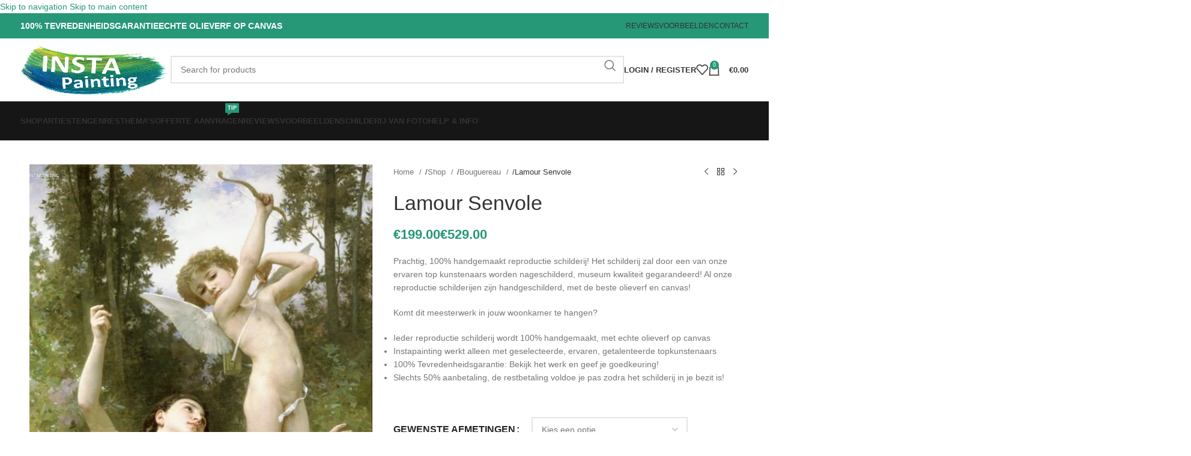

--- FILE ---
content_type: text/html; charset=UTF-8
request_url: https://www.instapainting.nl/shop/bouguereau/lamour-senvole/
body_size: 60036
content:
<!DOCTYPE html><html lang="nl-NL"><head><script data-no-optimize="1">var litespeed_docref=sessionStorage.getItem("litespeed_docref");litespeed_docref&&(Object.defineProperty(document,"referrer",{get:function(){return litespeed_docref}}),sessionStorage.removeItem("litespeed_docref"));</script> <meta charset="UTF-8"><link rel="profile" href="https://gmpg.org/xfn/11"><link rel="pingback" href="https://www.instapainting.nl/xmlrpc.php"><meta name='robots' content='index, follow, max-image-preview:large, max-snippet:-1, max-video-preview:-1' /><style>img:is([sizes="auto" i], [sizes^="auto," i]) { contain-intrinsic-size: 3000px 1500px }</style><title>Lamour Senvole - InstaPainting</title><link rel="canonical" href="https://www.instapainting.nl/shop/bouguereau/lamour-senvole/" /><meta property="og:locale" content="nl_NL" /><meta property="og:type" content="article" /><meta property="og:title" content="Lamour Senvole - InstaPainting" /><meta property="og:url" content="https://www.instapainting.nl/shop/bouguereau/lamour-senvole/" /><meta property="og:site_name" content="InstaPainting" /><meta property="article:modified_time" content="2020-08-25T17:03:09+00:00" /><meta property="og:image" content="https://www.instapainting.nl/wp-content/uploads/2020/08/Lamour-Senvole-William-Bouguereau-Reproductie-Schilderij-1.jpg" /><meta property="og:image:width" content="643" /><meta property="og:image:height" content="1000" /><meta property="og:image:type" content="image/jpeg" /><meta name="twitter:card" content="summary_large_image" /><meta name="twitter:description" content="[html_block id=&quot;82655&quot;]" /> <script type="application/ld+json" class="yoast-schema-graph">{"@context":"https://schema.org","@graph":[{"@type":"WebPage","@id":"https://www.instapainting.nl/shop/bouguereau/lamour-senvole/","url":"https://www.instapainting.nl/shop/bouguereau/lamour-senvole/","name":"Lamour Senvole - InstaPainting","isPartOf":{"@id":"https://www.instapainting.nl/#website"},"primaryImageOfPage":{"@id":"https://www.instapainting.nl/shop/bouguereau/lamour-senvole/#primaryimage"},"image":{"@id":"https://www.instapainting.nl/shop/bouguereau/lamour-senvole/#primaryimage"},"thumbnailUrl":"https://www.instapainting.nl/wp-content/uploads/2020/08/Lamour-Senvole-William-Bouguereau-Reproductie-Schilderij-1.jpg","datePublished":"2020-08-21T17:18:49+00:00","dateModified":"2020-08-25T17:03:09+00:00","breadcrumb":{"@id":"https://www.instapainting.nl/shop/bouguereau/lamour-senvole/#breadcrumb"},"inLanguage":"nl-NL","potentialAction":[{"@type":"ReadAction","target":["https://www.instapainting.nl/shop/bouguereau/lamour-senvole/"]}]},{"@type":"ImageObject","inLanguage":"nl-NL","@id":"https://www.instapainting.nl/shop/bouguereau/lamour-senvole/#primaryimage","url":"https://www.instapainting.nl/wp-content/uploads/2020/08/Lamour-Senvole-William-Bouguereau-Reproductie-Schilderij-1.jpg","contentUrl":"https://www.instapainting.nl/wp-content/uploads/2020/08/Lamour-Senvole-William-Bouguereau-Reproductie-Schilderij-1.jpg","width":643,"height":1000},{"@type":"BreadcrumbList","@id":"https://www.instapainting.nl/shop/bouguereau/lamour-senvole/#breadcrumb","itemListElement":[{"@type":"ListItem","position":1,"name":"Home","item":"https://www.instapainting.nl/"},{"@type":"ListItem","position":2,"name":"Shop","item":"https://www.instapainting.nl/shop/"},{"@type":"ListItem","position":3,"name":"Lamour Senvole"}]},{"@type":"WebSite","@id":"https://www.instapainting.nl/#website","url":"https://www.instapainting.nl/","name":"InstaPainting","description":"Reproductie Schilderijen","potentialAction":[{"@type":"SearchAction","target":{"@type":"EntryPoint","urlTemplate":"https://www.instapainting.nl/?s={search_term_string}"},"query-input":{"@type":"PropertyValueSpecification","valueRequired":true,"valueName":"search_term_string"}}],"inLanguage":"nl-NL"}]}</script> <link rel='dns-prefetch' href='//fonts.googleapis.com' /><link rel="alternate" type="application/rss+xml" title="InstaPainting &raquo; feed" href="https://www.instapainting.nl/feed/" /><link rel="alternate" type="application/rss+xml" title="InstaPainting &raquo; reacties feed" href="https://www.instapainting.nl/comments/feed/" /><link rel="alternate" type="application/rss+xml" title="InstaPainting &raquo; Lamour Senvole reacties feed" href="https://www.instapainting.nl/shop/bouguereau/lamour-senvole/feed/" /><style id="litespeed-ccss">ul{box-sizing:border-box}.entry-content{counter-reset:footnotes}:root{--wp--preset--font-size--normal:16px;--wp--preset--font-size--huge:42px}.screen-reader-text{clip:rect(1px,1px,1px,1px);word-wrap:normal!important;border:0;-webkit-clip-path:inset(50%);clip-path:inset(50%);height:1px;margin:-1px;overflow:hidden;padding:0;position:absolute;width:1px}html :where(img[class*=wp-image-]){height:auto;max-width:100%}:where(figure){margin:0 0 1em}body{--wp--preset--color--black:#000;--wp--preset--color--cyan-bluish-gray:#abb8c3;--wp--preset--color--white:#fff;--wp--preset--color--pale-pink:#f78da7;--wp--preset--color--vivid-red:#cf2e2e;--wp--preset--color--luminous-vivid-orange:#ff6900;--wp--preset--color--luminous-vivid-amber:#fcb900;--wp--preset--color--light-green-cyan:#7bdcb5;--wp--preset--color--vivid-green-cyan:#00d084;--wp--preset--color--pale-cyan-blue:#8ed1fc;--wp--preset--color--vivid-cyan-blue:#0693e3;--wp--preset--color--vivid-purple:#9b51e0;--wp--preset--gradient--vivid-cyan-blue-to-vivid-purple:linear-gradient(135deg,rgba(6,147,227,1) 0%,#9b51e0 100%);--wp--preset--gradient--light-green-cyan-to-vivid-green-cyan:linear-gradient(135deg,#7adcb4 0%,#00d082 100%);--wp--preset--gradient--luminous-vivid-amber-to-luminous-vivid-orange:linear-gradient(135deg,rgba(252,185,0,1) 0%,rgba(255,105,0,1) 100%);--wp--preset--gradient--luminous-vivid-orange-to-vivid-red:linear-gradient(135deg,rgba(255,105,0,1) 0%,#cf2e2e 100%);--wp--preset--gradient--very-light-gray-to-cyan-bluish-gray:linear-gradient(135deg,#eee 0%,#a9b8c3 100%);--wp--preset--gradient--cool-to-warm-spectrum:linear-gradient(135deg,#4aeadc 0%,#9778d1 20%,#cf2aba 40%,#ee2c82 60%,#fb6962 80%,#fef84c 100%);--wp--preset--gradient--blush-light-purple:linear-gradient(135deg,#ffceec 0%,#9896f0 100%);--wp--preset--gradient--blush-bordeaux:linear-gradient(135deg,#fecda5 0%,#fe2d2d 50%,#6b003e 100%);--wp--preset--gradient--luminous-dusk:linear-gradient(135deg,#ffcb70 0%,#c751c0 50%,#4158d0 100%);--wp--preset--gradient--pale-ocean:linear-gradient(135deg,#fff5cb 0%,#b6e3d4 50%,#33a7b5 100%);--wp--preset--gradient--electric-grass:linear-gradient(135deg,#caf880 0%,#71ce7e 100%);--wp--preset--gradient--midnight:linear-gradient(135deg,#020381 0%,#2874fc 100%);--wp--preset--font-size--small:13px;--wp--preset--font-size--medium:20px;--wp--preset--font-size--large:36px;--wp--preset--font-size--x-large:42px;--wp--preset--font-family--inter:"Inter",sans-serif;--wp--preset--font-family--cardo:Cardo;--wp--preset--spacing--20:.44rem;--wp--preset--spacing--30:.67rem;--wp--preset--spacing--40:1rem;--wp--preset--spacing--50:1.5rem;--wp--preset--spacing--60:2.25rem;--wp--preset--spacing--70:3.38rem;--wp--preset--spacing--80:5.06rem;--wp--preset--shadow--natural:6px 6px 9px rgba(0,0,0,.2);--wp--preset--shadow--deep:12px 12px 50px rgba(0,0,0,.4);--wp--preset--shadow--sharp:6px 6px 0px rgba(0,0,0,.2);--wp--preset--shadow--outlined:6px 6px 0px -3px rgba(255,255,255,1),6px 6px rgba(0,0,0,1);--wp--preset--shadow--crisp:6px 6px 0px rgba(0,0,0,1)}.vc_row:after,.vc_row:before{content:" ";display:table}.vc_row:after{clear:both}.vc_column_container{width:100%}.vc_row{margin-left:-15px;margin-right:-15px}.vc_col-sm-10,.vc_col-sm-12,.vc_col-sm-2,.vc_col-sm-6{position:relative;min-height:1px;padding-left:15px;padding-right:15px;box-sizing:border-box}@media (min-width:768px){.vc_col-sm-10,.vc_col-sm-12,.vc_col-sm-2,.vc_col-sm-6{float:left}.vc_col-sm-12{width:100%}.vc_col-sm-10{width:83.33333333%}.vc_col-sm-6{width:50%}.vc_col-sm-2{width:16.66666667%}}.wpb_text_column :last-child,.wpb_text_column p:last-child{margin-bottom:0}.wpb_content_element{margin-bottom:35px}.wpb-content-wrapper{margin:0;padding:0;border:none;overflow:unset;display:block}.vc_column-inner:after,.vc_column-inner:before{content:" ";display:table}.vc_column-inner:after{clear:both}.vc_column_container{padding-left:0;padding-right:0}.vc_column_container>.vc_column-inner{box-sizing:border-box;padding-left:15px;padding-right:15px;width:100%}.vc_row-has-fill+.vc_row>.vc_column_container>.vc_column-inner,.vc_row-has-fill>.vc_column_container>.vc_column-inner{padding-top:35px}.vc_custom_heading a,.vc_custom_heading a:visited{border:none;text-decoration:inherit;color:inherit}.vc_custom_heading a{opacity:1}.vc_separator{display:flex;flex-direction:row;flex-wrap:nowrap;align-items:center}.vc_separator .vc_sep_holder{height:1px;position:relative;flex:1 1 auto;min-width:10%}.vc_separator .vc_sep_holder .vc_sep_line{height:1px;border-top:1px solid #ebebeb;display:block;position:relative;top:1px;width:100%}.vc_separator.vc_separator_no_text:not(.vc_sep_shadow) .vc_sep_holder_l{width:100%}.vc_separator.vc_separator_no_text:not(.vc_sep_shadow) .vc_sep_holder_r{display:none}.vc_sep_width_50{width:50%}.vc_sep_pos_align_center{margin-left:auto;margin-right:auto}.wpb_single_image a{border:none;outline:0}.wpb_single_image img{height:auto;max-width:100%;vertical-align:top}.wpb_single_image .vc_single_image-wrapper{display:inline-block;vertical-align:top;max-width:100%}.wpb_single_image .vc_single_image-wrapper.vc_box_shadow_border{border-radius:0;box-shadow:0 0 5px rgba(0,0,0,.1)}.wpb_single_image .vc_single_image-wrapper.vc_box_shadow_border img{border-radius:0;box-shadow:0 0 5px rgba(0,0,0,.1)}.wpb_single_image .vc_single_image-wrapper.vc_box_shadow_border{padding:6px}.wpb_single_image.vc_align_center{text-align:center}.wpb_single_image.vc_align_left{text-align:left}.wpb_single_image .vc_figure{display:inline-block;vertical-align:top;margin:0;max-width:100%}.container,.container-fluid{width:100%;padding-right:15px;padding-left:15px;margin-right:auto;margin-left:auto}.row{display:flex;flex-wrap:wrap;margin-inline:calc((var(--wd-sp,30px)/2)*-1)}.col-12,.col-auto,.col-lg-12,.col-lg-6,.col-md-12,.col-md-6{position:relative;width:100%;min-height:1px;padding-inline:calc(var(--wd-sp,30px)/2)}.col-auto{flex:0 0 auto;width:auto;max-width:none}.col-12{flex:0 0 100%;max-width:100%}@media (min-width:769px){.col-md-6{flex:0 0 50%;max-width:50%}.col-md-12{flex:0 0 100%;max-width:100%}}@media (min-width:1025px){.col-lg-6{flex:0 0 50%;max-width:50%}.col-lg-12{flex:0 0 100%;max-width:100%}}.align-items-start{align-items:flex-start!important}:root{--wd-text-line-height:1.6;--wd-brd-radius:.001px;--wd-form-height:42px;--wd-form-color:inherit;--wd-form-placeholder-color:inherit;--wd-form-bg:transparent;--wd-form-brd-color:rgba(0,0,0,.1);--wd-form-brd-color-focus:rgba(0,0,0,.15);--wd-form-chevron:url([data-uri]);--btn-height:42px;--btn-transform:uppercase;--btn-font-weight:600;--btn-font-family:inherit;--btn-font-style:unset;--wd-main-bgcolor:#fff;--wd-scroll-w:.001px;--wd-admin-bar-h:.001px;--wd-tags-mb:20px;--wd-block-spacing:20px;--wd-header-banner-mt:.001px;--wd-sticky-nav-w:.001px;--color-white:#fff;--color-gray-100:#f7f7f7;--color-gray-200:#f1f1f1;--color-gray-300:#bbb;--color-gray-400:#a5a5a5;--color-gray-500:#767676;--color-gray-600:#666;--color-gray-700:#555;--color-gray-800:#333;--color-gray-900:#242424;--bgcolor-black-rgb:0,0,0;--bgcolor-white-rgb:255,255,255;--bgcolor-white:#fff;--bgcolor-gray-100:#f7f7f7;--bgcolor-gray-200:#f7f7f7;--bgcolor-gray-300:#f1f1f1;--bgcolor-gray-400:rgba(187,187,187,.4);--brdcolor-gray-200:rgba(0,0,0,.075);--brdcolor-gray-300:rgba(0,0,0,.105);--brdcolor-gray-400:rgba(0,0,0,.12);--brdcolor-gray-500:rgba(0,0,0,.2)}html,body,div,span,h1,h2,h3,h4,p,a,img,small,strong,ul,li,form,label,table,tbody,tr,th,td,figure,header,nav,mark{margin:0;padding:0;border:0;vertical-align:baseline;font:inherit;font-size:100%}*,*:before,*:after{-webkit-box-sizing:border-box;-moz-box-sizing:border-box;box-sizing:border-box}html{line-height:1;-webkit-text-size-adjust:100%;font-family:sans-serif;overflow-x:hidden}ul{list-style:none;margin-bottom:var(--list-mb);padding-left:var(--li-pl);--list-mb:20px;--li-mb:10px;--li-pl:17px}th,td{vertical-align:middle;text-align:left}a img{border:none}figure,header,nav{display:block}a,button,input{touch-action:manipulation}button,input,select,textarea{margin:0;color:inherit;font:inherit}button{overflow:visible}button,html input[type=button],input[type=submit]{-webkit-appearance:button}button::-moz-focus-inner,input::-moz-focus-inner{padding:0;border:0;padding:0;border:0}body{margin:0;background-color:#fff;color:var(--wd-text-color);text-rendering:optimizeLegibility;font-weight:var(--wd-text-font-weight);font-style:var(--wd-text-font-style);font-size:var(--wd-text-font-size);font-family:var(--wd-text-font);-webkit-font-smoothing:antialiased;-moz-osx-font-smoothing:grayscale;line-height:var(--wd-text-line-height)}@supports (overflow:clip){body{overflow:clip}}:is(body){height:auto}p{margin-bottom:var(--wd-tags-mb)}a{color:var(--wd-link-color);text-decoration:none}:is(h1,h2,h3,h4,h5,h6,.title) a{color:inherit}label{display:block;margin-bottom:5px;color:var(--wd-title-color);vertical-align:middle;font-weight:400}.required{border:none;color:#e01020;font-size:16px;line-height:1}strong{font-weight:600}mark{display:inline-block;padding:5px 8px;background-color:#f7f7f7;color:#242424;font-weight:600;line-height:1}small{font-size:80%}img{max-width:100%;height:auto;border:0;vertical-align:middle}h1{font-size:28px}h2{font-size:24px}h3{font-size:22px}h4{font-size:18px}.wd-entities-title a{color:inherit}h1,h2,h3,h4,.title{display:block;margin-bottom:var(--wd-tags-mb);color:var(--wd-title-color);text-transform:var(--wd-title-transform);font-weight:var(--wd-title-font-weight);font-style:var(--wd-title-font-style);font-family:var(--wd-title-font);line-height:1.4}.wd-entities-title{display:block;color:var(--wd-entities-title-color);word-wrap:break-word;font-weight:var(--wd-entities-title-font-weight);font-style:var(--wd-entities-title-font-style);font-family:var(--wd-entities-title-font);text-transform:var(--wd-entities-title-transform);line-height:1.4}li{margin-bottom:var(--li-mb)}li:last-child{margin-bottom:0}li>ul{margin-top:var(--li-mb);margin-bottom:0}ul{list-style:disc}.wd-sub-menu,.wd-sub-menu ul,.wd-nav{list-style:none;--li-pl:0}.wd-sub-menu,.wd-sub-menu ul,.wd-nav{--list-mb:0;--li-mb:0}.text-center{--content-align:center;--text-align:center;text-align:var(--text-align)}.text-right{--text-align:right;text-align:var(--text-align);--content-align:flex-end}.text-left{--text-align:left;text-align:var(--text-align);--content-align:flex-start}.wd-fontsize-xs{font-size:14px}.wd-fontsize-l{font-size:22px}.wd-items-top{align-items:flex-start}[class*=color-scheme-light]{--color-white:#000;--color-gray-100:rgba(255,255,255,.1);--color-gray-200:rgba(255,255,255,.2);--color-gray-300:rgba(255,255,255,.5);--color-gray-400:rgba(255,255,255,.6);--color-gray-500:rgba(255,255,255,.7);--color-gray-600:rgba(255,255,255,.8);--color-gray-700:rgba(255,255,255,.9);--color-gray-800:#fff;--color-gray-900:#fff;--bgcolor-black-rgb:255,255,255;--bgcolor-white-rgb:0,0,0;--bgcolor-white:#0f0f0f;--bgcolor-gray-100:#0a0a0a;--bgcolor-gray-200:#121212;--bgcolor-gray-300:#141414;--bgcolor-gray-400:#171717;--brdcolor-gray-200:rgba(255,255,255,.1);--brdcolor-gray-300:rgba(255,255,255,.15);--brdcolor-gray-400:rgba(255,255,255,.25);--brdcolor-gray-500:rgba(255,255,255,.3);--wd-text-color:rgba(255,255,255,.8);--wd-title-color:#fff;--wd-widget-title-color:var(--wd-title-color);--wd-entities-title-color:#fff;--wd-entities-title-color-hover:rgba(255,255,255,.8);--wd-link-color:rgba(255,255,255,.9);--wd-link-color-hover:#fff;--wd-form-brd-color:rgba(255,255,255,.2);--wd-form-brd-color-focus:rgba(255,255,255,.3);--wd-form-placeholder-color:rgba(255,255,255,.6);--wd-form-chevron:url([data-uri]);--wd-main-bgcolor:#1a1a1a;color:var(--wd-text-color)}.color-scheme-dark{--color-white:#fff;--color-gray-100:#f7f7f7;--color-gray-200:#f1f1f1;--color-gray-300:#bbb;--color-gray-400:#a5a5a5;--color-gray-500:#767676;--color-gray-600:#666;--color-gray-700:#555;--color-gray-800:#333;--color-gray-900:#242424;--bgcolor-black-rgb:0,0,0;--bgcolor-white-rgb:255,255,255;--bgcolor-white:#fff;--bgcolor-gray-100:#f7f7f7;--bgcolor-gray-200:#f7f7f7;--bgcolor-gray-300:#f1f1f1;--bgcolor-gray-400:rgba(187,187,187,.4);--brdcolor-gray-200:rgba(0,0,0,.075);--brdcolor-gray-300:rgba(0,0,0,.105);--brdcolor-gray-400:rgba(0,0,0,.12);--brdcolor-gray-500:rgba(0,0,0,.2);--wd-text-color:#767676;--wd-title-color:#242424;--wd-entities-title-color:#333;--wd-entities-title-color-hover:rgba(51,51,51,.65);--wd-link-color:#333;--wd-link-color-hover:#242424;--wd-form-brd-color:rgba(0,0,0,.1);--wd-form-brd-color-focus:rgba(0,0,0,.15);--wd-form-placeholder-color:#767676;color:var(--wd-text-color)}.wd-fill{position:absolute;inset:0}.set-mb-s{--margin-bottom:10px}.set-mb-s>*{margin-bottom:var(--margin-bottom)}.set-mb-l{--margin-bottom:20px}.set-mb-l>*{margin-bottom:var(--margin-bottom)}.set-cont-mb-s{--wd-tags-mb:10px}.reset-last-child>*:last-child{margin-bottom:0}@keyframes wd-fadeIn{from{opacity:0}to{opacity:1}}@keyframes wd-fadeInBottomShort{from{transform:translate3d(0,20px,0)}to{transform:none}}table{margin-bottom:35px;width:100%;border-spacing:0;border-collapse:collapse;line-height:1.4}table th{padding:15px 10px;border-bottom:2px solid var(--brdcolor-gray-200);color:var(--wd-title-color);text-transform:uppercase;font-weight:var(--wd-title-font-weight);font-style:var(--wd-title-font-style);font-size:110%;font-family:var(--wd-title-font)}table td{padding:15px 12px;border-bottom:1px solid var(--brdcolor-gray-300)}table :is(tbody,tfoot) th{border-bottom:1px solid var(--brdcolor-gray-300);text-transform:none;font-size:inherit}.responsive-table{overflow-x:auto;margin-bottom:35px}.responsive-table table{margin-bottom:0}input[type=email],input[type=number],input[type=text],textarea,select{-webkit-appearance:none;-moz-appearance:none;appearance:none}input[type=email],input[type=number],input[type=text],textarea,select{padding:0 15px;max-width:100%;width:100%;height:var(--wd-form-height);border:var(--wd-form-brd-width) solid var(--wd-form-brd-color);border-radius:var(--wd-form-brd-radius);background-color:var(--wd-form-bg);box-shadow:none;color:var(--wd-form-color);vertical-align:middle;font-size:14px}::-webkit-input-placeholder{color:var(--wd-form-placeholder-color)}::-moz-placeholder{color:var(--wd-form-placeholder-color)}:-moz-placeholder{color:var(--wd-form-placeholder-color)}input[type=checkbox]{box-sizing:border-box;margin-top:0;padding:0;vertical-align:middle;margin-inline-end:5px}input[type=number]{padding:0;text-align:center}input[type=number]::-webkit-inner-spin-button,input[type=number]::-webkit-outer-spin-button{height:auto}textarea{overflow:auto;padding:10px 15px;min-height:190px}select{padding-right:30px;background-image:var(--wd-form-chevron);background-position:right 10px top 50%;background-size:auto 18px;background-repeat:no-repeat}select option{background-color:var(--bgcolor-white)}input:-webkit-autofill{border-color:var(--wd-form-brd-color);-webkit-box-shadow:0 0 0 1000px var(--wd-form-bg) inset;-webkit-text-fill-color:var(--wd-form-color)}:is(.btn,.button,button,[type=submit],[type=button]){padding:5px 20px;min-height:var(--btn-height);font-size:13px;position:relative;display:inline-flex;align-items:center;justify-content:center;outline:none;border:0 solid transparent;border-radius:0;box-shadow:none;vertical-align:middle;text-align:center;text-decoration:none;text-transform:var(--btn-transform);text-shadow:none;font-weight:var(--btn-font-weight);font-family:var(--btn-font-family);font-style:var(--btn-font-style);line-height:1.2;color:var(--btn-color,#3e3e3e);background-color:var(--btn-bgcolor,#f3f3f3)}[class*=wd-grid]{--wd-col:var(--wd-col-lg);--wd-gap:var(--wd-gap-lg);--wd-col-lg:1;--wd-gap-lg:20px}.wd-grid-g{display:grid;grid-template-columns:repeat(var(--wd-col),minmax(0,1fr));gap:var(--wd-gap)}.wd-scroll-content{overflow:hidden;overflow-y:auto;-webkit-overflow-scrolling:touch;max-height:50vh}.wd-dropdown{position:absolute;top:100%;left:0;z-index:380;margin-top:15px;margin-right:0;margin-left:calc(var(--nav-gap,.001px)/2*-1);background-color:var(--bgcolor-white);background-position:bottom right;background-clip:border-box;background-repeat:no-repeat;box-shadow:0 0 3px rgba(0,0,0,.15);text-align:left;border-radius:var(--wd-brd-radius);visibility:hidden;opacity:0;transform:translateY(15px) translateZ(0)}.wd-dropdown:after{content:"";position:absolute;inset-inline:0;bottom:100%;height:15px}.wd-dropdown-menu{min-height:min(var(--wd-dropdown-height,unset),var(--wd-content-h,var(--wd-dropdown-height,unset)));width:var(--wd-dropdown-width);background-image:var(--wd-dropdown-bg-img)}.wd-dropdown-menu:is(.wd-design-sized,.wd-design-full-width,.wd-design-full-height) .wd-sub-menu>li{margin-bottom:25px;width:200px}.wd-dropdown-menu.wd-design-full-width{--wd-dropdown-width:100vw}:is(.wd-nav-sticky,.wd-header-nav) .wd-dropdown-menu.wd-design-full-width{border-radius:0}.wd-dropdown-menu.wd-design-full-width:not(.wd-scroll){padding-top:var(--wd-dropdown-padding,30px);padding-bottom:var(--wd-dropdown-padding);padding-left:calc(var(--wd-scroll-w) + var(--wd-sticky-nav-w))}.wd-side-hidden{--wd-side-hidden-w:340px;position:fixed;inset-block:var(--wd-admin-bar-h) 0;z-index:500;overflow:hidden;overflow-y:auto;-webkit-overflow-scrolling:touch;width:min(var(--wd-side-hidden-w),100vw);background-color:var(--bgcolor-white)}.wd-side-hidden.wd-left{right:auto;left:0;transform:translate3d(-100%,0,0)}.wd-side-hidden.wd-right{right:0;left:auto;transform:translate3d(100%,0,0)}.wd-sub-menu{--sub-menu-color:#838383;--sub-menu-color-hover:var(--wd-primary-color)}.wd-sub-menu li{position:relative}.wd-sub-menu li>a{position:relative;display:flex;align-items:center;padding-top:8px;padding-bottom:8px;color:var(--sub-menu-color);font-size:14px;line-height:1.3}.wd-dropdown-menu:is(.wd-design-sized,.wd-design-full-width,.wd-design-full-height) .wd-sub-menu>li>a{--sub-menu-color:#333;--sub-menu-color-hover:var(--wd-primary-color);text-transform:uppercase;font-weight:600}.wd-nav{--nav-gap:20px;display:inline-flex;flex-wrap:wrap;justify-content:var(--text-align);text-align:left;gap:1px var(--nav-gap)}.wd-nav>li{position:relative}.wd-nav>li>a{position:relative;display:flex;align-items:center;flex-direction:row;text-transform:uppercase;font-weight:600;font-size:13px;line-height:1.2}.wd-nav>li>a .menu-label{left:calc(100% - 30px);margin-left:0}.wd-nav>li:is(.wd-has-children,.menu-item-has-children)>a:after{margin-left:4px;font-weight:400;font-style:normal;font-size:clamp(6px,50%,18px);order:3;content:"\f129";font-family:"woodmart-font"}.wd-nav[class*=wd-style-]{--nav-color:#333;--nav-color-hover:rgba(51,51,51,.7);--nav-color-active:rgba(51,51,51,.7);--nav-chevron-color:rgba(82,82,82,.45)}.wd-nav[class*=wd-style-]>li>a{color:var(--nav-color)}.wd-nav[class*=wd-style-]>li:is(.current-menu-item,.wd-active,.active)>a{color:var(--nav-color-active)}.wd-nav[class*=wd-style-]>li:is(.wd-has-children,.menu-item-has-children)>a:after{color:var(--nav-chevron-color)}:is(.color-scheme-light,.whb-color-light) .wd-nav[class*=wd-style-]{--nav-color:#fff;--nav-color-hover:rgba(255,255,255,.8);--nav-color-active:rgba(255,255,255,.8);--nav-chevron-color:rgba(255,255,255,.6)}.wd-nav.wd-style-default{--nav-color-hover:var(--wd-primary-color);--nav-color-active:var(--wd-primary-color)}.wd-nav:is(.wd-style-bordered,.wd-style-separated)>li{display:flex;flex-direction:row}.wd-nav:is(.wd-style-bordered,.wd-style-separated)>li:not(:last-child):after{content:"";position:relative;inset-inline-end:calc((var(--nav-gap)/2)*-1);border-right:1px solid rgba(0,0,0,.105)}:is(.color-scheme-light,.whb-color-light) .wd-nav:is(.wd-style-bordered,.wd-style-separated)>li:not(:last-child):after{border-color:rgba(255,255,255,.25)}.wd-nav.wd-style-bordered>li{align-items:stretch}.wd-nav[class*=wd-style-underline] .nav-link-text{position:relative;display:inline-block;padding-block:1px;line-height:1.2}.wd-nav[class*=wd-style-underline] .nav-link-text:after{content:'';position:absolute;top:100%;left:0;width:0;height:2px;background-color:var(--wd-primary-color)}.wd-nav[class*=wd-style-underline]>li:is(:hover,.current-menu-item,.wd-active,.active)>a .nav-link-text:after{width:100%}.wd-close-side{position:fixed;z-index:400;background-color:rgba(0,0,0,.7);opacity:0}.wd-action-btn{display:inline-flex;vertical-align:middle;--action-btn-color:var(--color-gray-800);--action-btn-hover-color:var(--color-gray-500)}.wd-action-btn>a{display:inline-flex;align-items:center;justify-content:center;color:var(--action-btn-color)}.wd-action-btn>a:before{font-family:"woodmart-font"}.wd-action-btn>a:after{position:absolute;top:calc(50% - .5em);left:0;opacity:0;content:"";display:inline-block;width:1em;height:1em;border:1px solid rgba(0,0,0,0);border-left-color:var(--color-gray-900);border-radius:50%;vertical-align:middle;animation:wd-rotate .45s infinite linear var(--wd-anim-state,paused)}.wd-action-btn.wd-style-icon>a{position:relative;flex-direction:column;width:50px;height:50px;font-weight:400;font-size:0!important;line-height:0}.wd-action-btn.wd-style-icon>a:before{font-size:20px}.wd-action-btn.wd-style-icon>a:after{left:calc(50% - .5em);font-size:18px}.wd-action-btn.wd-style-text>a{position:relative;font-weight:600;line-height:1}.wd-action-btn.wd-style-text>a:before{margin-inline-end:.3em;font-size:110%;font-weight:400}.wd-compare-icon>a:before{content:"\f128"}.wd-wishlist-icon>a:before{content:"\f106"}.wd-quick-view-icon>a:before{content:"\f130"}.wd-cross-icon>a:before{content:"\f112"}.wd-heading{display:flex;flex:0 0 auto;align-items:center;justify-content:flex-end;gap:10px;padding:20px 15px;border-bottom:1px solid var(--brdcolor-gray-300)}.wd-heading .title{flex:1 1 auto;margin-bottom:0;font-size:130%}.wd-heading .wd-action-btn{flex:0 0 auto}.wd-heading .wd-action-btn.wd-style-text>a{height:25px}:is(.widget,.wd-widget,div[class^=vc_wp]){line-height:1.4;--wd-link-color:var(--color-gray-500);--wd-link-color-hover:var(--color-gray-800)}.widget{margin-bottom:30px;padding-bottom:30px;border-bottom:1px solid var(--brdcolor-gray-300)}.widget:last-child{margin-bottom:0;padding-bottom:0;border-bottom:none}.website-wrapper{position:relative;background-color:var(--wd-main-bgcolor)}.main-page-wrapper{margin-top:-40px;padding-top:40px;min-height:50vh;background-color:var(--wd-main-bgcolor)}.site-content{margin-bottom:40px}.container{max-width:var(--wd-container-w)}.btn.btn-color-primary{color:#fff;background-color:var(--wd-primary-color)}.btn-style-bordered.btn-color-primary{color:var(--wd-primary-color);border-color:var(--wd-primary-color)}.btn-size-large{padding:5px 28px;min-height:48px;font-size:14px}.btn.btn-style-semi-round{border-radius:5px}.btn.btn-style-bordered{border-width:2px}.btn.btn-style-bordered:not(:hover){background-color:transparent!important}[class*=screen-reader]{position:absolute!important;clip:rect(1px,1px,1px,1px);transform:scale(0)}@media (min-width:1025px){.wd-scroll{--scrollbar-track-bg:rgba(0,0,0,.05);--scrollbar-thumb-bg:rgba(0,0,0,.12)}.wd-scroll ::-webkit-scrollbar{width:5px}.wd-scroll ::-webkit-scrollbar-track{background-color:var(--scrollbar-track-bg)}.wd-scroll ::-webkit-scrollbar-thumb{background-color:var(--scrollbar-thumb-bg)}}@media (max-width:1024px){@supports not (overflow:clip){body{overflow:hidden}}[class*=wd-grid]{--wd-col:var(--wd-col-md);--wd-gap:var(--wd-gap-md);--wd-col-md:var(--wd-col-lg);--wd-gap-md:var(--wd-gap-lg)}.wd-side-hidden{--wd-side-hidden-w:min(300px,80vw)}.wd-close-side{top:-150px}}@media (max-width:768.98px){.wd-hide-sm{display:none!important}[class*=wd-grid]{--wd-col:var(--wd-col-sm);--wd-gap:var(--wd-gap-sm);--wd-col-sm:var(--wd-col-md);--wd-gap-sm:var(--wd-gap-md)}}@media (min-width:769px) and (max-width:1024px){.wd-hide-md-sm{display:none!important}}.wd-lazy-load{width:100%;transform:translateZ(0)}.wd-lazy-fade{opacity:0}.wd-wpb{margin-bottom:30px}.wpb_single_image .vc_single_image-wrapper img{border-radius:var(--wd-brd-radius)}.wpb_single_image .vc_single_image-wrapper[class*=vc_box_shadow],.wpb_single_image .vc_single_image-wrapper[class*=vc_box_shadow] img{box-shadow:0 0 9px rgba(0,0,0,.12)}.wd-breadcrumbs{vertical-align:middle}.woocommerce-breadcrumb{display:inline-flex;align-items:center;flex-wrap:wrap;color:var(--color-gray-800)}.woocommerce-breadcrumb a{margin-inline-end:6px}.woocommerce-breadcrumb a:after{content:"/";margin-inline-start:5px}.woocommerce-breadcrumb a{color:var(--color-gray-500)}.woocommerce-breadcrumb .breadcrumb-last{margin-inline-end:8px;font-weight:600}.woocommerce-breadcrumb .breadcrumb-last:last-child{margin-inline-end:0}.amount{color:var(--wd-primary-color);font-weight:600}.price{color:var(--wd-primary-color)}.price .amount{font-size:inherit}.woocommerce-notices-wrapper:empty{display:none}:is(.blockOverlay,.wd-loader-overlay):after{position:absolute;top:calc(50% - 13px);left:calc(50% - 13px);content:"";display:inline-block;width:26px;height:26px;border:1px solid rgba(0,0,0,0);border-left-color:var(--color-gray-900);border-radius:50%;vertical-align:middle;animation:wd-rotate .45s infinite linear var(--wd-anim-state,paused);--wd-anim-state:running}.wd-loader-overlay{z-index:340;border-radius:inherit;animation:wd-fadeIn .6s ease both;background-color:rgba(var(--bgcolor-white-rgb),.6);border-radius:var(--wd-brd-radius)}.wd-loader-overlay:not(.wd-loading){display:none}.single_add_to_cart_button{border-radius:var(--btn-accented-brd-radius);color:var(--btn-accented-color);box-shadow:var(--btn-accented-box-shadow);background-color:var(--btn-accented-bgcolor);text-transform:var(--btn-accented-transform,var(--btn-transform));font-weight:var(--btn-accented-font-weight,var(--btn-font-weight));font-family:var(--btn-accented-font-family,var(--btn-font-family));font-style:var(--btn-accented-font-style,var(--btn-font-style))}form.cart{display:flex;flex-wrap:wrap;gap:10px;justify-content:var(--content-align)}form.cart>*{flex:1 1 100%}form.cart :where(.single_add_to_cart_button,.wd-buy-now-btn,.quantity){flex:0 0 auto}.woocommerce-product-details__short-description{margin-bottom:20px}.woocommerce-product-details__short-description>*:last-child{margin-bottom:0}.single_add_to_cart_button:before{content:"";position:absolute;inset:0;opacity:0;z-index:1;border-radius:inherit;background-color:inherit;box-shadow:inherit}.single_add_to_cart_button:after{position:absolute;top:calc(50% - 9px);inset-inline-start:calc(50% - 9px);opacity:0;z-index:2;content:"";display:inline-block;width:18px;height:18px;border:1px solid rgba(0,0,0,0);border-left-color:currentColor;border-radius:50%;vertical-align:middle;animation:wd-rotate .45s infinite linear var(--wd-anim-state,paused)}.wd-products-element{position:relative}.wd-products{position:relative;align-items:flex-start}div.quantity{display:inline-flex;vertical-align:top;white-space:nowrap;font-size:0}div.quantity input[type=number]::-webkit-inner-spin-button,div.quantity input[type=number]::-webkit-outer-spin-button,div.quantity input[type=number]{margin:0;-webkit-appearance:none;-moz-appearance:none;appearance:none}div.quantity :is(input[type=number],input[type=text],input[type=button]){display:inline-block;color:var(--wd-form-color)}div.quantity :is(input[type=number],input[type=text]){height:42px}div.quantity input[type=number]{width:30px;border-radius:0;border-right:none;border-left:none}div.quantity input[type=button]{padding:0 5px;min-width:25px;min-height:unset;height:42px;border:var(--wd-form-brd-width) solid var(--wd-form-brd-color);background:var(--wd-form-bg);box-shadow:none}div.quantity .minus{border-start-start-radius:var(--wd-form-brd-radius);border-end-start-radius:var(--wd-form-brd-radius)}div.quantity .plus{border-start-end-radius:var(--wd-form-brd-radius);border-end-end-radius:var(--wd-form-brd-radius)}.product_title{font-size:34px;line-height:1.2;--page-title-display:block}@media (max-width:1024px){[class*=single-breadcrumbs] :is(.woocommerce-breadcrumb,.yoast-breadcrumb) .breadcrumb-link-last{margin-right:0;color:var(--color-gray-800);font-weight:600}[class*=single-breadcrumbs] :is(.woocommerce-breadcrumb,.yoast-breadcrumb) .breadcrumb-link-last:after{content:none}[class*=single-breadcrumbs] :is(.woocommerce-breadcrumb,.yoast-breadcrumb) .breadcrumb-last{display:none}.product_title{font-size:24px}}@media (max-width:768.98px){.product_title{font-size:20px}}.hide-larger-price .price{word-spacing:-1em;visibility:hidden}.hide-larger-price .price *:not(.price){word-spacing:normal;visibility:visible}.hide-larger-price .price>span:nth-child(2){display:none}.shop_attributes{margin-bottom:0;overflow:hidden;--wd-attr-v-gap:30px;--wd-attr-h-gap:30px;--wd-attr-col:1;--wd-attr-brd-width:1px;--wd-attr-brd-style:solid;--wd-attr-brd-color:var(--brdcolor-gray-300);--wd-attr-img-width:24px}.shop_attributes tbody{display:grid;grid-template-columns:repeat(var(--wd-attr-col),1fr);margin-bottom:calc(-1*(var(--wd-attr-v-gap) + var(--wd-attr-brd-width)));column-gap:var(--wd-attr-h-gap)}.shop_attributes tr{display:flex;align-items:center;gap:10px 20px;justify-content:space-between;padding-bottom:calc(var(--wd-attr-v-gap)/2);margin-bottom:calc(var(--wd-attr-v-gap)/2);border-bottom:var(--wd-attr-brd-width) var(--wd-attr-brd-style) var(--wd-attr-brd-color)}.shop_attributes :is(th,td){padding:0;border:none}.shop_attributes th{display:flex;flex:0 0 auto;font-family:var(--wd-text-font)}.shop_attributes td{text-align:end}.shop_attributes p{margin-bottom:0}.shop_attributes :is(.wd-attr-name,.wd-attr-term){display:inline-flex;align-items:center;gap:10px}.wd-nav-mobile>li>a>.menu-label{position:static;margin-top:0;margin-inline-start:5px;opacity:1;align-self:center}.wd-nav-mobile>li>a>.menu-label:before{content:none}.whb-header{margin-bottom:40px}.whb-flex-row{display:flex;flex-direction:row;flex-wrap:nowrap;justify-content:space-between}.whb-column{display:flex;align-items:center;flex-direction:row;max-height:inherit}.whb-col-left,.whb-mobile-left{justify-content:flex-start;margin-left:-10px}.whb-col-right,.whb-mobile-right{justify-content:flex-end;margin-right:-10px}.whb-col-mobile{flex:1 1 auto;justify-content:center;margin-inline:-10px}.whb-flex-flex-middle .whb-col-center{flex:1 1 0%}.whb-general-header :is(.whb-mobile-left,.whb-mobile-right){flex:1 1 0%}.whb-main-header{position:relative;top:0;right:0;left:0;z-index:390;backface-visibility:hidden;-webkit-backface-visibility:hidden}.whb-color-dark:not(.whb-with-bg){background-color:#fff}.wd-header-nav,.site-logo{padding-inline:10px}.wd-header-nav.wd-full-height,.wd-header-nav.wd-full-height :is(.wd-nav,.wd-nav>li,.wd-nav>li>a){height:100%}.wd-header-nav{flex:1 1 auto}.wd-nav-main:not(.wd-offsets-calculated) .wd-dropdown:not(.wd-design-default){opacity:0}.wd-nav-main>li>a,.wd-nav-secondary>li>a{height:40px;font-weight:var(--wd-header-el-font-weight);font-style:var(--wd-header-el-font-style);font-size:var(--wd-header-el-font-size);font-family:var(--wd-header-el-font);text-transform:var(--wd-header-el-transform)}.whb-top-bar .wd-nav-secondary>li>a{font-weight:400;font-size:12px}.site-logo{max-height:inherit}.wd-logo{max-height:inherit}.wd-logo img{padding-top:5px;padding-bottom:5px;max-height:inherit;transform:translateZ(0);backface-visibility:hidden;-webkit-backface-visibility:hidden;perspective:800px}.wd-switch-logo .wd-sticky-logo{display:none;animation:wd-fadeIn .5s ease}.wd-header-mobile-nav .wd-tools-icon:before{content:"\f15a";font-family:"woodmart-font"}.mobile-nav .searchform{--wd-form-brd-width:0;--wd-form-bg:transparent;--wd-form-color:var(--color-gray-500);--wd-form-placeholder-color:var(--color-gray-500);z-index:4;box-shadow:0 -1px 9px rgba(0,0,0,.17)}.mobile-nav .searchform input[type=text]{padding-right:50px;padding-left:20px;height:70px;font-weight:600}.mobile-nav .wd-dropdown-results{position:relative;z-index:4;border-radius:0;inset-inline:auto}.wd-nav-mobile{display:none;margin-inline:0;animation:wd-fadeIn 1s ease}.wd-nav-mobile>li{flex:1 1 100%;max-width:100%;width:100%}.wd-nav-mobile>li>a{color:var(--color-gray-800)}.wd-nav-mobile li.menu-item-has-children>a:after{content:none}.wd-nav-mobile .wd-with-icon>a:before{margin-right:7px;font-weight:400;font-family:"woodmart-font"}.wd-nav-mobile .menu-item-account>a:before{content:"\f124"}.wd-nav-mobile .menu-item-wishlist>a:before{content:"\f106"}.wd-nav-mobile.wd-active{display:block}.wd-nav-mobile>li,.wd-nav-mobile>li>ul li{display:flex;flex-wrap:wrap}.wd-nav-mobile>li>a,.wd-nav-mobile>li>ul li>a{flex:1 1 0%;padding:5px 20px;min-height:50px;border-bottom:1px solid var(--brdcolor-gray-300)}.wd-nav-mobile>li>:is(.wd-sub-menu,.sub-sub-menu),.wd-nav-mobile>li>ul li>:is(.wd-sub-menu,.sub-sub-menu){display:none;flex:1 1 100%;order:3}.wd-nav-mob-tab{--nav-gap:.001px;display:flex;margin:0;border-bottom:1px solid var(--brdcolor-gray-300);background-color:rgba(0,0,0,.04)}.wd-nav-mob-tab>li{flex:1 0 50%;max-width:50%}.wd-nav-mob-tab>li>a{padding:0;height:100%;font-weight:900}.wd-nav-mob-tab>li.wd-active>a{background-color:rgba(0,0,0,.05)}.wd-nav-mob-tab[class*=wd-style-underline]{--nav-color:#909090;--nav-color-hover:#333;--nav-color-active:#333}.wd-nav-mob-tab[class*=wd-style-underline] .nav-link-text{position:static;flex:1 1 auto;padding:18px 15px;text-align:center}.wd-nav-mob-tab[class*=wd-style-underline] .nav-link-text:after{top:auto;bottom:-1px}.wd-nav-mob-tab[class*=wd-style-underline]:after{top:auto;bottom:-1px}.wd-nav-mob-tab:not(.wd-swap) li:first-child .nav-link-text:after{right:0;left:auto}@media (min-width:1025px){.whb-top-bar-inner{height:var(--wd-top-bar-h);max-height:var(--wd-top-bar-h)}.whb-general-header-inner{height:var(--wd-header-general-h);max-height:var(--wd-header-general-h)}.whb-header-bottom-inner{height:var(--wd-header-bottom-h);max-height:var(--wd-header-bottom-h)}.whb-hidden-lg{display:none}}@media (max-width:1024px){.whb-top-bar-inner{height:var(--wd-top-bar-sm-h);max-height:var(--wd-top-bar-sm-h)}.whb-general-header-inner{height:var(--wd-header-general-sm-h);max-height:var(--wd-header-general-sm-h)}.whb-header-bottom-inner{height:var(--wd-header-bottom-sm-h);max-height:var(--wd-header-bottom-sm-h)}.whb-visible-lg,.whb-hidden-mobile{display:none}}.wd-tools-element{position:relative;--wd-count-size:15px;--wd-header-el-color:#333;--wd-header-el-color-hover:rgba(51,51,51,.6)}.wd-tools-element>a{display:flex;align-items:center;justify-content:center;height:40px;color:var(--wd-header-el-color);line-height:1;padding-inline:10px}.wd-tools-element .wd-tools-icon{position:relative;display:flex;align-items:center;justify-content:center;font-size:0}.wd-tools-element .wd-tools-icon:before{font-size:20px}.wd-tools-element .wd-tools-text{margin-inline-start:8px;text-transform:var(--wd-header-el-transform);white-space:nowrap;font-weight:var(--wd-header-el-font-weight);font-style:var(--wd-header-el-font-style);font-size:var(--wd-header-el-font-size);font-family:var(--wd-header-el-font)}.wd-tools-element .wd-tools-count{z-index:1;width:var(--wd-count-size);height:var(--wd-count-size);border-radius:50%;text-align:center;letter-spacing:0;font-weight:400;line-height:var(--wd-count-size)}.wd-tools-element.wd-style-icon .wd-tools-text{display:none!important}.wd-tools-element:is(.wd-design-2,.wd-design-5) .wd-tools-count{position:absolute;top:-5px;inset-inline-end:-9px;background-color:var(--wd-primary-color);color:#fff;font-size:9px}.whb-column>.info-box-wrapper,.whb-column>.wd-social-icons{padding-inline:10px}.whb-column>.info-box-wrapper .wd-info-box{--ib-icon-sp:10px}.wd-header-wishlist .wd-tools-icon:before{content:"\f106";font-family:"woodmart-font"}.wd-info-box{position:relative;display:flex;flex-direction:column;border-radius:var(--wd-brd-radius);gap:var(--ib-icon-sp);--ib-icon-sp:20px}.wd-info-box .info-box-content{position:relative;flex:1 1 auto;border-radius:var(--wd-brd-radius)}.box-icon-align-left{flex-direction:row}.wd-social-icons{font-size:0}.wd-social-icons .wd-social-icon{display:inline-block;margin:4px;vertical-align:middle;text-align:center;font-size:0}.wd-social-icons .wd-icon{display:inline-block;vertical-align:middle;font-family:"woodmart-font"}.social-twitter{--social-color:#000}.social-twitter .wd-icon:before{content:"\f154"}.social-instagram{--social-color:#774430}.social-instagram .wd-icon:before{content:"\f163"}.social-pinterest{--social-color:#cb2027}.social-pinterest .wd-icon:before{content:"\f156"}.social-youtube{--social-color:#cb2027}.social-youtube .wd-icon:before{content:"\f162"}.icons-design-colored .wd-social-icon{background-color:var(--social-color);color:#fff!important}.whb-color-dark [class*=wd-header-search-form] :is(.wd-style-default,.wd-style-with-bg-2){--wd-form-brd-color:rgba(0,0,0,.1);--wd-form-brd-color-focus:rgba(0,0,0,.15);--wd-form-color:#767676;--wd-form-placeholder-color:var(--wd-form-color)}[class*=wd-header-search-form]{padding-inline:10px;flex:1 1 auto}[class*=wd-header-search-form] input[type=text]{min-width:290px}.wd-dropdown-results{margin-top:0!important;overflow:hidden;right:calc((var(--wd-form-brd-radius)/1.5));left:calc((var(--wd-form-brd-radius)/1.5))}.wd-dropdown-results:after{width:auto!important;height:auto!important}.search-results-wrapper{position:relative}.wd-dropdown-results .wd-scroll-content{overscroll-behavior:none}.searchform{position:relative;--wd-search-btn-w:var(--wd-form-height);--wd-form-height:46px}.searchform input[type=text]{padding-right:var(--wd-search-btn-w)}.searchform .searchsubmit{position:absolute;inset-block:0;right:0;padding:0;width:var(--wd-search-btn-w);min-height:unset;border:none;background-color:transparent;box-shadow:none;color:var(--wd-form-color);font-weight:400;font-size:0}.searchform .searchsubmit:after{font-size:calc(var(--wd-form-height)/2.3);content:"\f130";font-family:"woodmart-font"}.searchform .searchsubmit:before{position:absolute;top:50%;left:50%;margin-top:calc((var(--wd-form-height)/2.5)/-2);margin-left:calc((var(--wd-form-height)/2.5)/-2);opacity:0;content:"";display:inline-block;width:calc(var(--wd-form-height)/2.5);height:calc(var(--wd-form-height)/2.5);border:1px solid rgba(0,0,0,0);border-left-color:currentColor;border-radius:50%;vertical-align:middle;animation:wd-rotate .45s infinite linear var(--wd-anim-state,paused)}.wd-header-my-account .wd-tools-icon:before{content:"\f124";font-family:"woodmart-font"}.wd-account-style-text .wd-tools-icon{display:none!important}.wd-account-style-text .wd-tools-text{margin-left:0}.cart-widget-side{display:flex;flex-direction:column}.cart-widget-side .widget_shopping_cart{position:relative;flex:1 1 100%}.cart-widget-side .widget_shopping_cart_content{display:flex;flex:1 1 auto;flex-direction:column;height:100%}.wd-header-cart .wd-tools-icon:before{content:"\f105";font-family:"woodmart-font"}.wd-header-cart .wd-tools-icon.wd-icon-alt:before{content:"\f126";font-family:"woodmart-font"}.wd-header-cart :is(.wd-cart-subtotal,.subtotal-divider,.wd-tools-count){vertical-align:middle}.wd-header-cart .wd-cart-number>span{display:none}.wd-header-cart .wd-cart-subtotal .amount{color:inherit;font-weight:inherit;font-size:inherit}.wd-header-cart:is(.wd-design-5,.wd-design-6,.wd-design-7):not(.wd-style-text) .wd-tools-text{display:none}.wd-header-cart.wd-design-2 .wd-tools-text{margin-inline-start:15px}.wd-header-cart.wd-design-5:not(.wd-style-text){margin-inline-end:5px}.wd-header-cart.wd-design-5 .wd-tools-text{margin-inline-start:15px}.wd-header-cart.wd-design-2 .wd-cart-number,.wd-header-cart.wd-design-5 .wd-cart-number{position:absolute;top:-5px;inset-inline-end:-9px;z-index:1;width:15px;height:15px;border-radius:50%;background-color:var(--wd-primary-color);color:#fff;text-align:center;letter-spacing:0;font-weight:400;font-size:9px;line-height:15px}.menu-label{position:absolute;bottom:85%;z-index:1;display:inline-block;margin-inline-start:-20px;padding:2px 4px;border-radius:calc(var(--wd-brd-radius)/1.5);background-color:var(--wd-label-color);color:#fff;vertical-align:middle;text-transform:uppercase;white-space:nowrap;font-weight:600;font-size:9px;font-family:var(--wd-text-font);line-height:12px}.menu-label:before{content:"";position:absolute;top:100%;inset-inline-start:10px;border:4px solid var(--wd-label-color);border-bottom-color:transparent!important;border-inline-end-color:transparent!important;border-inline-end-width:7px;border-inline-start-width:0}.menu-label-primary{--wd-label-color:var(--wd-primary-color)}.single-product .site-content.wd-builder-off{padding-right:0;padding-left:0}.wd-builder-off .single-product-page{--wd-single-spacing:40px}.wd-builder-off .single-product-page>div:not(:last-child){margin-bottom:var(--wd-single-spacing)}.single-breadcrumbs-wrapper :is(.single-breadcrumbs,.container){display:flex;align-items:center;justify-content:flex-end;gap:10px}.single-breadcrumbs-wrapper .wd-breadcrumbs{flex:1 1 auto;text-align:start;font-size:95%}.single-breadcrumbs-wrapper .wd-products-nav{flex:0 0 auto}@media (max-width:1024px){.breadcrumbs-location-summary .single-product-page{margin-top:-15px}.single-breadcrumbs-wrapper :is(.single-breadcrumbs,.container){flex-wrap:wrap}.single-product .site-content{margin-bottom:25px}.wd-builder-off .single-product-page{--wd-single-spacing:25px}}@media (max-width:768.98px){.breadcrumbs-location-summary .single-product-page{margin-top:-25px}.product-image-summary-inner>div{margin-bottom:25px}.product-image-summary-inner>div:last-child{margin-bottom:0}.single-product-page .summary-inner{margin-bottom:-20px}.product-image-summary-wrap>div{margin-bottom:25px}.product-image-summary-wrap>div:last-child{margin-bottom:0}}.summary-inner>.price{font-size:155%;line-height:1.2}@media (max-width:1024px){.summary-inner>.price{font-size:130%}}.tabs-layout-tabs .shop_attributes{max-width:650px}.woocommerce-product-gallery{display:flex;flex-wrap:wrap;gap:var(--wd-gallery-gap,10px)}.woocommerce-product-gallery>*{flex:1 1 100%;max-width:100%}.woocommerce-product-gallery img{width:100%;border-radius:var(--wd-brd-radius)}.woocommerce-product-gallery .wd-carousel-inner{margin:0}.woocommerce-product-gallery .wd-carousel{--wd-gap:var(--wd-gallery-gap,10px);padding:0;border-radius:var(--wd-brd-radius)}.woocommerce-product-gallery .woocommerce-product-gallery__image{position:relative;overflow:hidden;border-radius:var(--wd-brd-radius)}.woocommerce-product-gallery .product-labels{inset-inline-start:auto;z-index:10;align-items:flex-end;max-width:30%}.woocommerce-product-gallery .product-labels[class*=labels-rounded]{top:15px;inset-inline-end:15px}.woocommerce-product-gallery .product-labels.labels-rounded .product-label{min-width:55px;min-height:55px}.woocommerce-product-gallery .product-labels.labels-rounded .label-with-img{min-height:auto}@media (max-width:576px){.woocommerce-product-gallery .product-labels[class*=labels-rounded]{top:10px;inset-inline-end:10px}.woocommerce-product-gallery .product-labels.labels-rounded .product-label{min-width:40px;min-height:40px}.woocommerce-product-gallery .product-labels.labels-rounded .label-with-img{min-height:auto}}.wd-carousel-container{position:relative}.wd-carousel-inner{position:relative;margin:-15px 0}.wd-carousel{position:relative;overflow:var(--wd-carousel-overflow,hidden);padding:15px 0;margin-inline:calc(var(--wd-gap)/-2);touch-action:pan-y}@supports (overflow:clip){.wd-carousel{overflow:var(--wd-carousel-overflow,clip)}}.wd-carousel-wrap{position:relative;width:100%;height:100%;z-index:1;display:flex;box-sizing:content-box;transform:translate3d(0px,0,0)}.wd-carousel-item{position:relative;height:100%;flex:0 0 calc(100%/var(--wd-col));max-width:calc(100%/var(--wd-col));padding:0 calc(var(--wd-gap)/2);transform:translate3d(0px,0,0)}.product-labels{position:absolute;top:7px;inset-inline-start:7px;z-index:1;display:flex;align-items:flex-start;flex-direction:column;gap:10px;max-width:50%;transform:translateZ(0)}.product-labels .label-with-img{padding:0;max-width:50px}.product-label{padding:5px 10px;min-width:50px;color:#fff;text-align:center;text-transform:uppercase;word-break:break-all;font-weight:600;font-size:12px;line-height:1.2}@media (max-width:576px){.product-labels{gap:5px}.product-label{padding-inline:5px;min-width:40px;font-size:10px}}.product-labels.labels-rounded .product-label{display:flex;align-items:center;justify-content:center;padding:5px 7px;min-height:50px;border-radius:35px;font-size:14px}.product-labels.labels-rounded .label-with-img{padding:0;min-height:auto;max-width:55px}@media (max-width:576px){.product-labels.labels-rounded .product-label{min-height:40px;font-size:10px}.product-labels.labels-rounded .label-with-img{min-height:auto}}.wd-carousel:not(.wd-initialized)+.wd-nav-arrows .wd-btn-arrow{opacity:0!important}.wd-arrow-inner{display:inline-flex;align-items:center;justify-content:center;width:var(--wd-arrow-width,var(--wd-arrow-size,50px));height:var(--wd-arrow-height,var(--wd-arrow-size,50px));line-height:1;color:var(--wd-arrow-color,var(--color-gray-800));background:var(--wd-arrow-bg,unset);box-shadow:var(--wd-arrow-shadow,unset);border:var(--wd-arrow-brd,unset) var(--wd-arrow-brd-color,unset);border-radius:var(--wd-arrow-radius,unset)}.wd-arrow-inner:after{font-size:var(--wd-arrow-icon-size,24px);font-family:"woodmart-font"}.wd-disabled .wd-arrow-inner{color:var(--wd-arrow-color-dis,var(--color-gray-400));background:var(--wd-arrow-bg-dis,var(--wd-arrow-bg));border-color:var(--wd-arrow-brd-color-dis,var(--wd-arrow-brd-color))}.wd-prev .wd-arrow-inner:after{content:"\f114"}.wd-next .wd-arrow-inner:after{content:"\f113"}.wd-nav-arrows.wd-pos-sep:after{content:"";position:absolute;inset:0px calc((var(--wd-arrow-width,var(--wd-arrow-size,50px)) + var(--wd-arrow-offset-h,0px))*-1)}.wd-nav-arrows.wd-pos-sep .wd-btn-arrow{position:absolute;top:calc(50% - var(--wd-arrow-offset-v,0px) + var(--wd-arrow-height,var(--wd-arrow-size,50px))/-2);z-index:250}.wd-nav-arrows.wd-pos-sep .wd-prev{inset-inline-end:calc(100% + var(--wd-arrow-offset-h,0px))}.wd-nav-arrows.wd-pos-sep .wd-next{inset-inline-start:calc(100% + var(--wd-arrow-offset-h,0px))}@media (min-width:1025px){.wd-nav-arrows[class*=wd-hover].wd-pos-sep .wd-btn-arrow{opacity:0}.wd-nav-arrows.wd-hover-1.wd-pos-sep .wd-prev{transform:translateX(-30px)}.wd-nav-arrows.wd-hover-1.wd-pos-sep .wd-next{transform:translateX(30px)}}@media (max-width:1024px){.wd-nav-arrows{--wd-arrow-icon-size:16px;--wd-arrow-size:40px}.wd-nav-arrows:where(.wd-pos-sep){--wd-arrow-offset-h:-12px}}.wd-products-nav .wd-dropdown{right:0;left:auto;margin-left:0;margin-right:calc(var(--nav-gap,.001px)/2*-1);display:flex;align-items:center;min-width:240px}.wd-products-nav{position:relative;display:inline-flex;align-items:center;letter-spacing:0;font-size:14px}.wd-product-nav-btn{display:flex;align-items:center;justify-content:center;width:20px;height:20px;color:var(--color-gray-900)}.wd-product-nav-btn:before{font-size:12px;font-family:"woodmart-font"}.wd-product-nav-btn.wd-btn-prev:before{content:"\f114"}.wd-product-nav-btn.wd-btn-next:before{content:"\f113"}.wd-product-nav-btn.wd-btn-back span{display:none}.wd-product-nav-btn.wd-btn-back:before{content:"\f122"}.wd-product-nav-thumb{flex-shrink:0;max-width:90px}.wd-product-nav-thumb img{border-top-left-radius:var(--wd-brd-radius);border-bottom-left-radius:var(--wd-brd-radius)}.wd-product-nav-desc{padding:10px 15px}.wd-product-nav-desc .wd-entities-title{margin-bottom:5px}@media (max-width:768.98px){.wd-products-nav .wd-dropdown{display:none}}form.variations_form{gap:0;--wd-var-table-mb:20px}table.variations{margin-bottom:var(--wd-var-table-mb);position:relative}table.variations tr:last-child .cell{padding-bottom:0}table.variations .cell{text-align:var(--text-align);padding:0 0 20px;border:none;vertical-align:middle}table.variations .label{font-family:inherit;color:inherit;font-weight:inherit;font-style:inherit;padding-right:20px}table.variations .label>*{display:inline-block;vertical-align:middle;line-height:var(--wd-text-line-height)}table.variations label{margin-bottom:0;white-space:nowrap;font-weight:600}table.variations label:after{content:":";margin-left:2px}table.variations .value{width:100%}table.variations select{max-width:260px}.woocommerce-variation-add-to-cart{display:flex;flex-wrap:wrap;gap:10px;justify-content:var(--content-align)}.woocommerce-variation-add-to-cart>*{flex:1 1 100%}.wd-reset-var{--wd-reset-btn-space:10px;display:inline-block;vertical-align:middle}.reset_variations{display:inline-flex!important;align-items:center;color:var(--color-gray-500);vertical-align:middle;font-size:12px;opacity:0!important;visibility:hidden!important}.reset_variations:before{margin-right:3px;content:"\f112";font-family:"woodmart-font"}.woocommerce-variation{animation:wd-fadeInBottomShort .3s ease}@media (max-width:1024px){.wd-reset-bottom-md .wd-reset-var{position:absolute;inset-inline:0;top:calc(100% + var(--wd-reset-btn-space))}.wd-label-top-md table.variations .cell{display:block}.wd-label-top-md table.variations .label{margin-bottom:5px;padding-bottom:0;padding-right:0}}@media (min-width:1025px){.wd-reset-side-lg .wd-reset-var{width:0}.wd-reset-side-lg .reset_variations{margin-left:10px}}.mfp-hide{display:none!important}.wd-popup{position:relative;display:none;margin:50px auto;padding:var(--wd-popup-padding,30px);width:100%;max-width:var(--wd-popup-width,800px);border-radius:var(--wd-brd-radius);background-color:var(--bgcolor-white)}.title-wrapper [class*=title]{display:inline-block}.title-wrapper .title{margin-bottom:0}.wd-title-color-default{--el-title-color:rgba(0,0,0,.105)}.wpb-js-composer .title-wrapper{--content-width:var(--wd-max-width)}.wpb-js-composer .title-wrapper [class*=title]{max-width:var(--content-width)}@media (max-width:576px){.title-wrapper .title{font-size:20px}}.wd-product{position:relative;text-align:var(--text-align);line-height:1.4;--text-align:center;--wd-btn-inset:10px;--wd-prod-gap:12px;--wd-prod-bg-sp:0;--wd-prod-bg-cont-sp:0;--wd-prod-trim:calc((var(--wd-text-line-height)*-.5em) + .5em)}.wd-product .product-wrapper{border-radius:var(--wd-brd-radius);padding:var(--wd-prod-bg-sp)}.wd-product :where(.product-wrapper,.product-element-bottom){display:flex;flex-direction:column;gap:var(--wd-prod-gap)}.wd-product :is(.product-image-link,.hover-img) img{width:100%}.wd-product .product-image-link{position:relative;display:block}.wd-product :is(.wd-entities-title,.wd-product-cats,.wd-product-brands-links,.wd-product-sku,.wd-product-stock,.price){line-height:inherit;margin-block:-.2em}.wd-product .wd-entities-title{font-size:inherit}.wd-product :is(.wd-product-cats,.wd-product-brands-links){font-size:95%;--wd-link-color:var(--color-gray-400);--wd-link-color-hover:var(--color-gray-700)}.wd-product :is(.wd-product-cats,.wd-product-brands-links) a{display:inline-block}.wd-product .price{display:block}.product-element-top{position:relative;overflow:hidden;border-radius:var(--wd-brd-radius);-webkit-backface-visibility:hidden;backface-visibility:hidden}.product-element-top:after{position:absolute;top:calc(50% - 16px);left:calc(50% - 16px);visibility:hidden;opacity:0;content:"";display:inline-block;width:32px;height:32px;border:1px solid rgba(0,0,0,0);border-left-color:var(--color-gray-900);border-radius:50%;vertical-align:middle;animation:wd-rotate .45s infinite linear var(--wd-anim-state,paused)}.wd-buttons{z-index:4;display:flex;flex-direction:column;border-radius:calc(var(--wd-brd-radius)/1.2);background:var(--bgcolor-white);box-shadow:1px 1px 1px rgba(0,0,0,.1)}.wd-buttons .wd-action-btn>a{height:45px}.wd-buttons[class*=wd-pos-r]{position:absolute;opacity:0;visibility:hidden;transform:translateX(20px) translateZ(0)}.wd-buttons.wd-pos-r-t{top:var(--wd-btn-inset);inset-inline-end:var(--wd-btn-inset)}.wd-product :is(.product-wrapper,.product-element-bottom,.product-list-content,[class*=-information])>*:not(:is(.product-element-bottom,.wd-entities-title,[class*=wd-product-],.price)){margin-block:0}@media (max-width:1024px){.wd-product .wd-buttons{opacity:1;transform:none;visibility:visible}.wd-buttons{border-radius:35px}.wd-buttons .wd-action-btn>a{width:35px;height:35px}.wd-buttons .wd-action-btn>a:before,.wd-buttons .wd-action-btn>a:after{font-size:14px}.wd-buttons :is(.wd-quick-view-icon,.wd-compare-btn){display:none}}@media (max-width:576px){:is([style*="col-sm:2"],[style*="col-sm: 2"]) .wd-product{--title-line-height:1.2em;--wd-prod-gap:10px;font-size:90%}}.wd-product.wd-hover-quick .wd-add-btn{position:absolute;inset-inline:0;bottom:0;opacity:.8;transform:translateY(103%) translateZ(0);-webkit-backface-visibility:hidden;backface-visibility:hidden;z-index:3;--btn-height:38px}.wd-product.wd-hover-quick .wd-add-btn>a{display:block;border-radius:0!important;font-size:13px;border-radius:var(--btn-accented-brd-radius);color:var(--btn-accented-color);box-shadow:var(--btn-accented-box-shadow);background-color:var(--btn-accented-bgcolor);text-transform:var(--btn-accented-transform,var(--btn-transform));font-weight:var(--btn-accented-font-weight,var(--btn-font-weight));font-family:var(--btn-accented-font-family,var(--btn-font-family));font-style:var(--btn-accented-font-style,var(--btn-font-style))}@media (max-width:1024px){.wd-product.wd-hover-quick .wd-add-btn{transform:none}.wd-product.wd-hover-quick .wd-add-btn .add-to-cart-loop{width:40px;height:40px}.wd-product.wd-hover-quick .wd-add-btn .add-to-cart-loop span{display:none}.wd-product.wd-hover-quick .wd-add-btn .add-to-cart-loop:before{transform:none}}.wd-add-btn-replace .add-to-cart-loop{overflow:hidden;padding:0}.wd-add-btn-replace .add-to-cart-loop span{display:flex;align-items:center;justify-content:center;min-height:inherit}.wd-add-btn-replace .add-to-cart-loop:before{position:absolute;inset:0;display:flex;align-items:center;justify-content:center;font-weight:400;font-size:20px;transform:translateY(100%);content:"\f123";font-family:"woodmart-font"}.wd-add-btn-replace .add-to-cart-loop:after{position:absolute;top:calc(50% - 9px);inset-inline-start:calc(50% - 9px);opacity:0;content:"";display:inline-block;width:18px;height:18px;border:1px solid rgba(0,0,0,0);border-left-color:currentColor;border-radius:50%;vertical-align:middle;animation:wd-rotate .45s infinite linear var(--wd-anim-state,paused)}.wd-sizeguide .responsive-table{margin-bottom:0}.wd-sizeguide-title{text-align:center;text-transform:uppercase;font-size:24px}.wd-sizeguide-content{margin-bottom:30px}.wd-sizeguide-table td{text-align:center}.wd-sizeguide-table tr:first-child{background-color:var(--bgcolor-gray-100)}.wd-sizeguide-table tr:first-child td{border-bottom:none;color:var(--wd-title-color);text-transform:uppercase;font-weight:var(--wd-title-font-weight);font-style:var(--wd-title-font-style);font-size:14px;font-family:var(--wd-title-font)}.wd-sizeguide-table tr:first-child td:empty{padding:0;border-color:transparent}.wc-tabs-wrapper .woocommerce-Tabs-panel{display:none}.wc-tabs-wrapper .shop_attributes{margin:0 auto}.tabs-layout-tabs>.wd-accordion-item>.wd-accordion-title{display:none}.wd-accordion-title{display:flex;align-items:center;padding-block:var(--wd-accordion-spacing)}.wd-accordion-title:is(.wd-active,:hover) .wd-accordion-title-text{color:var(--wd-primary-color)}.wd-accordion-title-text{flex:1;color:var(--wd-title-color);font-weight:var(--wd-title-font-weight);font-size:var(--wd-accordion-font-size,16px)}.wd-accordion-opener{position:relative;color:var(--color-gray-300);text-align:center;font-size:10px;line-height:1}.wd-accordion-opener.wd-opener-style-arrow:before{content:"\f129";font-family:"woodmart-font"}.wd-accordion-title.wd-active .wd-accordion-opener.wd-opener-style-arrow{transform:rotate(180deg)}.wd-accordion-title.wd-opener-pos-right{flex-direction:row}.wd-accordion-title.wd-opener-pos-right .wd-accordion-opener{margin-left:12px}.woocommerce-Reviews .comment-reply-title{display:block;margin-bottom:var(--wd-tags-mb);color:var(--wd-title-color);text-transform:var(--wd-title-transform);font-weight:var(--wd-title-font-weight);font-style:var(--wd-title-font-style);font-family:var(--wd-title-font);line-height:1.4}.woocommerce-Reviews{display:flex;flex-wrap:wrap;margin-inline:-30px;margin-bottom:-25px}.woocommerce-Reviews>:is(div,p){flex:1 1 100%;margin-bottom:25px;padding-inline:30px;order:0}.woocommerce-Reviews :is(.comment-reply-title,.woocommerce-Reviews-title){text-transform:uppercase;font-size:14px;line-height:inherit}.woocommerce-Reviews #comments{position:relative;order:1}.woocommerce-Reviews #comments .wd-loader-overlay{inset-inline:30px}.woocommerce-Reviews #comments .wd-loader-overlay:after{top:min(calc(50% - 13px),150px)}#review_form_wrapper.wd-form-pos-after{order:2}:is(#review_form,#review_form>.comment-respond){height:100%}.comment-form>:is(.comment-form-rating,.woocommerce-error){flex-basis:100%;max-width:100%;width:100%}.comment-form>.comment-form-rating{display:flex;align-items:center;padding-inline:10px;margin-bottom:15px}.comment-form .comment-form-rating{line-height:1}.comment-form .comment-form-rating label{display:inline-block;margin-bottom:0;margin-inline-end:15px}.comment-form .comment-form-rating label:after{content:":";margin-inline-start:2px}.comment-form .comment-form-rating select{display:none}.wd-reviews-heading{display:flex;justify-content:space-between;align-items:center;flex-wrap:wrap;margin-bottom:10px}.wd-reviews-tools{display:flex;flex-wrap:wrap;align-items:center;margin-bottom:5px}.wd-reviews-tools:first-child{flex-basis:max(50%,500px);flex-grow:1}.wd-reviews-tools>*{margin-bottom:5px}@media (min-width:1025px){.wd-single-reviews.wd-layout-two-column .woocommerce-Reviews>:is(div,p){flex-basis:max(400px,50%)}}@media (min-width:769px){.cat-design-center .wrapp-category{position:relative;overflow:hidden}.cat-design-center .wrapp-category:before{content:"";position:absolute;inset:0;z-index:2;background-color:#000;opacity:.1}.cat-design-center .hover-mask{position:absolute;top:50%;inset-inline:0;z-index:3;padding:15px}.cat-design-center .wd-entities-title{color:#fff}.cat-design-center.without-product-count .hover-mask{transform:translateY(-50%) translateZ(0)}}.wd-cat img{width:100%}.wd-cat .wd-entities-title{margin-bottom:0;text-transform:uppercase;font-size:20px}.category-grid-item{text-align:center}.category-grid-item .hover-mask{padding:10px}.category-grid-item .category-image-wrapp{position:relative;overflow:hidden;border-radius:var(--wd-cat-brd-radius,var(--wd-brd-radius))}.category-grid-item .category-image{display:block;margin:-1px}.category-grid-item .count{display:none;padding:0;background-color:transparent;color:rgba(0,0,0,.25)}.category-grid-item .wrapp-category{position:relative;border-radius:var(--wd-cat-brd-radius,var(--wd-brd-radius))}.category-grid-item .category-link{z-index:5}@media (max-width:768.98px){.category-grid-item .wd-entities-title{font-size:16px}}.wd-nav-pagin-wrap{min-height:var(--wd-pagin-size,10px);margin-top:20px;text-align:var(--text-align);font-size:0}.wd-nav-pagin{--list-mb:0;--li-mb:0;--li-pl:0;list-style:none;display:inline-flex;align-items:center;gap:var(--wd-pagin-gap,10px)}.wd-nav-pagin:not([class*=wd-type-]){opacity:0}.comment-form{display:flex;flex-wrap:wrap;margin-inline:-10px}.comment-form>p{flex:1 1 max(400px,50%);margin-bottom:15px;padding-inline:10px}.comment-form .comment-notes,.comment-form .comment-form-comment,.comment-form .form-submit,.comment-form .comment-form-cookies-consent{flex-basis:100%;max-width:100%;width:100%}.comment-form .comment-form-cookies-consent label{display:inline}.comment-form .comment-notes{margin-bottom:20px}.comment-form .form-submit{margin-block:5px 0}.comment-form .submit{border-radius:var(--btn-accented-brd-radius);color:var(--btn-accented-color);box-shadow:var(--btn-accented-box-shadow);background-color:var(--btn-accented-bgcolor);text-transform:var(--btn-accented-transform,var(--btn-transform));font-weight:var(--btn-accented-font-weight,var(--btn-font-weight));font-family:var(--btn-accented-font-family,var(--btn-font-family));font-style:var(--btn-accented-font-style,var(--btn-font-style))}.comment-form-comment{width:100%!important}.wd-gallery-item{display:flex;height:auto;overflow:hidden;align-items:var(--wd-align-items);justify-content:var(--wd-justify-content)}.wd-gallery-item img{border-radius:var(--wd-brd-radius)}.scrollToTop{position:fixed;right:20px;bottom:20px;z-index:350;display:flex;align-items:center;justify-content:center;width:50px;height:50px;border-radius:50%;background-color:rgba(var(--bgcolor-white-rgb),.9);box-shadow:0 0 5px rgba(0,0,0,.17);color:var(--color-gray-800);font-size:16px;opacity:0;backface-visibility:hidden;-webkit-backface-visibility:hidden;transform:translateX(100%)}.scrollToTop:after{content:"\f115";font-family:"woodmart-font"}@media (max-width:1024px){.scrollToTop{right:12px;bottom:12px;width:40px;height:40px;font-size:14px}}.wd-sticky-social{position:fixed;top:50%;z-index:390;display:flex;flex-direction:column}.wd-sticky-social .wd-social-icon{display:flex;align-items:center;flex-wrap:nowrap;overflow:hidden;margin:0;min-width:40px;width:auto;height:40px}.wd-sticky-social .wd-icon{width:40px;font-size:14px;line-height:40px}.wd-sticky-social .wd-icon-name{overflow:hidden;padding:0;max-width:0;white-space:nowrap;font-weight:600;font-size:14px}.wd-sticky-social-right{right:0;transform:translate3d(100%,-50%,0);align-items:flex-end}.wd-sticky-social-right .wd-social-icon{flex-direction:row-reverse}@media (max-width:1024px){.wd-sticky-social{display:none}}.wd-toolbar{position:fixed;inset-inline:0;bottom:0;z-index:350;display:flex;align-items:center;justify-content:space-between;overflow-x:auto;overflow-y:hidden;-webkit-overflow-scrolling:touch;padding:5px;height:55px;background-color:var(--bgcolor-white);box-shadow:0 0 9px rgba(0,0,0,.12)}.wd-toolbar>div{flex:1 0 20%}.wd-toolbar>div a{height:45px}.wd-toolbar .wd-header-cart.wd-design-5{margin-right:0}.wd-toolbar.wd-toolbar-label-show>div a{position:relative;padding-bottom:15px}.wd-toolbar.wd-toolbar-label-show .wd-toolbar-label{display:block}.wd-toolbar-label{position:absolute;inset-inline:10px;bottom:3px;display:none;overflow:hidden;text-align:center;text-overflow:ellipsis;white-space:nowrap;font-weight:600;font-size:11px;line-height:1;padding:1px 0}.wd-toolbar-shop .wd-tools-icon:before{content:"\f146";font-family:"woodmart-font"}@media (min-width:1025px){.wd-toolbar{display:none}}@media (max-width:1024px){.sticky-toolbar-on{padding-bottom:55px}.sticky-toolbar-on .scrollToTop{bottom:67px}}:root{--wd-top-bar-h:42px;--wd-top-bar-sm-h:40px;--wd-top-bar-sticky-h:.00001px;--wd-top-bar-brd-w:.00001px;--wd-header-general-h:104px;--wd-header-general-sm-h:60px;--wd-header-general-sticky-h:.00001px;--wd-header-general-brd-w:1px;--wd-header-bottom-h:65px;--wd-header-bottom-sm-h:.00001px;--wd-header-bottom-sticky-h:.00001px;--wd-header-bottom-brd-w:.00001px;--wd-header-clone-h:.00001px;--wd-header-brd-w:calc(var(--wd-top-bar-brd-w) + var(--wd-header-general-brd-w) + var(--wd-header-bottom-brd-w));--wd-header-h:calc(var(--wd-top-bar-h) + var(--wd-header-general-h) + var(--wd-header-bottom-h) + var(--wd-header-brd-w));--wd-header-sticky-h:calc(var(--wd-top-bar-sticky-h) + var(--wd-header-general-sticky-h) + var(--wd-header-bottom-sticky-h) + var(--wd-header-clone-h) + var(--wd-header-brd-w));--wd-header-sm-h:calc(var(--wd-top-bar-sm-h) + var(--wd-header-general-sm-h) + var(--wd-header-bottom-sm-h) + var(--wd-header-brd-w))}.whb-header-bottom .wd-dropdown{margin-top:12.5px}.whb-header-bottom .wd-dropdown:after{height:22.5px}.whb-hk9cdbdbok5cpt6g1ctz.info-box-wrapper div.wd-info-box{--ib-icon-sp:10px}.whb-zt432avk6o6jyn5swb5h.info-box-wrapper div.wd-info-box{--ib-icon-sp:10px}.whb-top-bar{background-color:rgba(38,151,119,1)}.whb-5gd1y73bm8eg4jfwbf0i .searchform{--wd-form-height:46px}.whb-general-header{border-color:rgba(129,129,129,.2);border-bottom-width:1px;border-bottom-style:solid}.whb-header-bottom{background-color:rgba(22,22,22,1)}:root{--wd-text-font:"Lato",Arial,Helvetica,sans-serif;--wd-text-font-weight:400;--wd-text-color:#777;--wd-text-font-size:14px;--wd-title-font:"Poppins",Arial,Helvetica,sans-serif;--wd-title-font-weight:600;--wd-title-color:#242424;--wd-entities-title-font:"Poppins",Arial,Helvetica,sans-serif;--wd-entities-title-font-weight:500;--wd-entities-title-color:#333;--wd-entities-title-color-hover:rgb(51 51 51/65%);--wd-alternative-font:"Lato",Arial,Helvetica,sans-serif;--wd-widget-title-font:"Poppins",Arial,Helvetica,sans-serif;--wd-widget-title-font-weight:600;--wd-widget-title-transform:uppercase;--wd-widget-title-color:#333;--wd-widget-title-font-size:16px;--wd-header-el-font:"Lato",Arial,Helvetica,sans-serif;--wd-header-el-font-weight:700;--wd-header-el-transform:uppercase;--wd-header-el-font-size:13px;--wd-primary-color:#269777;--wd-alternative-color:#fbbc34;--wd-link-color:#269777;--wd-link-color-hover:#0f0f0f;--btn-default-bgcolor:#f7f7f7;--btn-default-bgcolor-hover:#efefef;--btn-accented-bgcolor:#269777;--btn-accented-bgcolor-hover:#147258;--wd-form-brd-width:2px;--notices-success-bg:#459647;--notices-success-color:#fff;--notices-warning-bg:#e0b252;--notices-warning-color:#fff}:root{--wd-container-w:1222px;--wd-form-brd-radius:0px;--btn-default-color:#333;--btn-default-color-hover:#333;--btn-accented-color:#fff;--btn-accented-color-hover:#fff;--btn-default-brd-radius:0px;--btn-default-box-shadow:none;--btn-default-box-shadow-hover:none;--btn-default-box-shadow-active:none;--btn-default-bottom:0px;--btn-accented-bottom-active:-1px;--btn-accented-brd-radius:0px;--btn-accented-box-shadow:inset 0 -2px 0 rgba(0,0,0,.15);--btn-accented-box-shadow-hover:inset 0 -2px 0 rgba(0,0,0,.15);--wd-brd-radius:0px}.vc_custom_1597091005178{margin-bottom:40px!important;border-top-width:25px!important}.vc_custom_1596722853260{margin-bottom:40px!important;border-top-width:25px!important}.vc_custom_1582202420914{margin-bottom:40px!important;border-top-width:25px!important}.vc_custom_1586544745761{margin-bottom:25px!important}.vc_custom_1589049468018{border-top-width:5px!important}.vc_custom_1589049480033{border-top-width:5px!important}.vc_custom_1589049429752{border-top-width:5px!important}.vc_custom_1589049458284{border-top-width:5px!important}.vc_custom_1583404137071{margin-bottom:30px!important}.vc_custom_1583404137071{margin-bottom:30px!important}.vc_custom_1597426559408{margin-top:20px!important;margin-bottom:20px!important}.vc_custom_1583404137071{margin-bottom:30px!important}.vc_custom_1583404137071{margin-bottom:30px!important}.vc_custom_1583404137071{margin-bottom:30px!important}.vc_custom_1583404137071{margin-bottom:30px!important}.vc_custom_1583404144619{margin-bottom:30px!important}.vc_custom_1583404144619{margin-bottom:30px!important}.vc_custom_1583404144619{margin-bottom:30px!important}.vc_custom_1583404144619{margin-bottom:30px!important}.vc_custom_1583404144619{margin-bottom:30px!important}.vc_custom_1583404144619{margin-bottom:30px!important}.vc_custom_1583404144619{margin-bottom:30px!important}.vc_custom_1583404144619{margin-bottom:30px!important}.vc_custom_1583404144619{margin-bottom:30px!important}.vc_custom_1583404144619{margin-bottom:30px!important}.vc_custom_1583404144619{margin-bottom:30px!important}.vc_custom_1583404144619{margin-bottom:30px!important}.vc_custom_1583404144619{margin-bottom:30px!important}.vc_custom_1583404144619{margin-bottom:30px!important}.vc_custom_1583404144619{margin-bottom:30px!important}.screen-reader-text{clip:rect(1px,1px,1px,1px);word-wrap:normal!important;border:0;clip-path:inset(50%);height:1px;margin:-1px;overflow:hidden;overflow-wrap:normal!important;padding:0;position:absolute!important;width:1px}</style><link rel="preload" data-asynced="1" data-optimized="2" as="style" onload="this.onload=null;this.rel='stylesheet'" href="https://www.instapainting.nl/wp-content/litespeed/ucss/88ae9e83d03bed12ed50196ec6f845f7.css?ver=be5ee" /><script data-optimized="1" type="litespeed/javascript" data-src="https://www.instapainting.nl/wp-content/plugins/litespeed-cache/assets/js/css_async.min.js"></script> <style id='safe-svg-svg-icon-style-inline-css' type='text/css'>.safe-svg-cover{text-align:center}.safe-svg-cover .safe-svg-inside{display:inline-block;max-width:100%}.safe-svg-cover svg{fill:currentColor;height:100%;max-height:100%;max-width:100%;width:100%}</style><style id='global-styles-inline-css' type='text/css'>:root{--wp--preset--aspect-ratio--square: 1;--wp--preset--aspect-ratio--4-3: 4/3;--wp--preset--aspect-ratio--3-4: 3/4;--wp--preset--aspect-ratio--3-2: 3/2;--wp--preset--aspect-ratio--2-3: 2/3;--wp--preset--aspect-ratio--16-9: 16/9;--wp--preset--aspect-ratio--9-16: 9/16;--wp--preset--color--black: #000000;--wp--preset--color--cyan-bluish-gray: #abb8c3;--wp--preset--color--white: #ffffff;--wp--preset--color--pale-pink: #f78da7;--wp--preset--color--vivid-red: #cf2e2e;--wp--preset--color--luminous-vivid-orange: #ff6900;--wp--preset--color--luminous-vivid-amber: #fcb900;--wp--preset--color--light-green-cyan: #7bdcb5;--wp--preset--color--vivid-green-cyan: #00d084;--wp--preset--color--pale-cyan-blue: #8ed1fc;--wp--preset--color--vivid-cyan-blue: #0693e3;--wp--preset--color--vivid-purple: #9b51e0;--wp--preset--gradient--vivid-cyan-blue-to-vivid-purple: linear-gradient(135deg,rgba(6,147,227,1) 0%,rgb(155,81,224) 100%);--wp--preset--gradient--light-green-cyan-to-vivid-green-cyan: linear-gradient(135deg,rgb(122,220,180) 0%,rgb(0,208,130) 100%);--wp--preset--gradient--luminous-vivid-amber-to-luminous-vivid-orange: linear-gradient(135deg,rgba(252,185,0,1) 0%,rgba(255,105,0,1) 100%);--wp--preset--gradient--luminous-vivid-orange-to-vivid-red: linear-gradient(135deg,rgba(255,105,0,1) 0%,rgb(207,46,46) 100%);--wp--preset--gradient--very-light-gray-to-cyan-bluish-gray: linear-gradient(135deg,rgb(238,238,238) 0%,rgb(169,184,195) 100%);--wp--preset--gradient--cool-to-warm-spectrum: linear-gradient(135deg,rgb(74,234,220) 0%,rgb(151,120,209) 20%,rgb(207,42,186) 40%,rgb(238,44,130) 60%,rgb(251,105,98) 80%,rgb(254,248,76) 100%);--wp--preset--gradient--blush-light-purple: linear-gradient(135deg,rgb(255,206,236) 0%,rgb(152,150,240) 100%);--wp--preset--gradient--blush-bordeaux: linear-gradient(135deg,rgb(254,205,165) 0%,rgb(254,45,45) 50%,rgb(107,0,62) 100%);--wp--preset--gradient--luminous-dusk: linear-gradient(135deg,rgb(255,203,112) 0%,rgb(199,81,192) 50%,rgb(65,88,208) 100%);--wp--preset--gradient--pale-ocean: linear-gradient(135deg,rgb(255,245,203) 0%,rgb(182,227,212) 50%,rgb(51,167,181) 100%);--wp--preset--gradient--electric-grass: linear-gradient(135deg,rgb(202,248,128) 0%,rgb(113,206,126) 100%);--wp--preset--gradient--midnight: linear-gradient(135deg,rgb(2,3,129) 0%,rgb(40,116,252) 100%);--wp--preset--font-size--small: 13px;--wp--preset--font-size--medium: 20px;--wp--preset--font-size--large: 36px;--wp--preset--font-size--x-large: 42px;--wp--preset--spacing--20: 0.44rem;--wp--preset--spacing--30: 0.67rem;--wp--preset--spacing--40: 1rem;--wp--preset--spacing--50: 1.5rem;--wp--preset--spacing--60: 2.25rem;--wp--preset--spacing--70: 3.38rem;--wp--preset--spacing--80: 5.06rem;--wp--preset--shadow--natural: 6px 6px 9px rgba(0, 0, 0, 0.2);--wp--preset--shadow--deep: 12px 12px 50px rgba(0, 0, 0, 0.4);--wp--preset--shadow--sharp: 6px 6px 0px rgba(0, 0, 0, 0.2);--wp--preset--shadow--outlined: 6px 6px 0px -3px rgba(255, 255, 255, 1), 6px 6px rgba(0, 0, 0, 1);--wp--preset--shadow--crisp: 6px 6px 0px rgba(0, 0, 0, 1);}:where(body) { margin: 0; }.wp-site-blocks > .alignleft { float: left; margin-right: 2em; }.wp-site-blocks > .alignright { float: right; margin-left: 2em; }.wp-site-blocks > .aligncenter { justify-content: center; margin-left: auto; margin-right: auto; }:where(.is-layout-flex){gap: 0.5em;}:where(.is-layout-grid){gap: 0.5em;}.is-layout-flow > .alignleft{float: left;margin-inline-start: 0;margin-inline-end: 2em;}.is-layout-flow > .alignright{float: right;margin-inline-start: 2em;margin-inline-end: 0;}.is-layout-flow > .aligncenter{margin-left: auto !important;margin-right: auto !important;}.is-layout-constrained > .alignleft{float: left;margin-inline-start: 0;margin-inline-end: 2em;}.is-layout-constrained > .alignright{float: right;margin-inline-start: 2em;margin-inline-end: 0;}.is-layout-constrained > .aligncenter{margin-left: auto !important;margin-right: auto !important;}.is-layout-constrained > :where(:not(.alignleft):not(.alignright):not(.alignfull)){margin-left: auto !important;margin-right: auto !important;}body .is-layout-flex{display: flex;}.is-layout-flex{flex-wrap: wrap;align-items: center;}.is-layout-flex > :is(*, div){margin: 0;}body .is-layout-grid{display: grid;}.is-layout-grid > :is(*, div){margin: 0;}body{padding-top: 0px;padding-right: 0px;padding-bottom: 0px;padding-left: 0px;}a:where(:not(.wp-element-button)){text-decoration: none;}:root :where(.wp-element-button, .wp-block-button__link){background-color: #32373c;border-width: 0;color: #fff;font-family: inherit;font-size: inherit;line-height: inherit;padding: calc(0.667em + 2px) calc(1.333em + 2px);text-decoration: none;}.has-black-color{color: var(--wp--preset--color--black) !important;}.has-cyan-bluish-gray-color{color: var(--wp--preset--color--cyan-bluish-gray) !important;}.has-white-color{color: var(--wp--preset--color--white) !important;}.has-pale-pink-color{color: var(--wp--preset--color--pale-pink) !important;}.has-vivid-red-color{color: var(--wp--preset--color--vivid-red) !important;}.has-luminous-vivid-orange-color{color: var(--wp--preset--color--luminous-vivid-orange) !important;}.has-luminous-vivid-amber-color{color: var(--wp--preset--color--luminous-vivid-amber) !important;}.has-light-green-cyan-color{color: var(--wp--preset--color--light-green-cyan) !important;}.has-vivid-green-cyan-color{color: var(--wp--preset--color--vivid-green-cyan) !important;}.has-pale-cyan-blue-color{color: var(--wp--preset--color--pale-cyan-blue) !important;}.has-vivid-cyan-blue-color{color: var(--wp--preset--color--vivid-cyan-blue) !important;}.has-vivid-purple-color{color: var(--wp--preset--color--vivid-purple) !important;}.has-black-background-color{background-color: var(--wp--preset--color--black) !important;}.has-cyan-bluish-gray-background-color{background-color: var(--wp--preset--color--cyan-bluish-gray) !important;}.has-white-background-color{background-color: var(--wp--preset--color--white) !important;}.has-pale-pink-background-color{background-color: var(--wp--preset--color--pale-pink) !important;}.has-vivid-red-background-color{background-color: var(--wp--preset--color--vivid-red) !important;}.has-luminous-vivid-orange-background-color{background-color: var(--wp--preset--color--luminous-vivid-orange) !important;}.has-luminous-vivid-amber-background-color{background-color: var(--wp--preset--color--luminous-vivid-amber) !important;}.has-light-green-cyan-background-color{background-color: var(--wp--preset--color--light-green-cyan) !important;}.has-vivid-green-cyan-background-color{background-color: var(--wp--preset--color--vivid-green-cyan) !important;}.has-pale-cyan-blue-background-color{background-color: var(--wp--preset--color--pale-cyan-blue) !important;}.has-vivid-cyan-blue-background-color{background-color: var(--wp--preset--color--vivid-cyan-blue) !important;}.has-vivid-purple-background-color{background-color: var(--wp--preset--color--vivid-purple) !important;}.has-black-border-color{border-color: var(--wp--preset--color--black) !important;}.has-cyan-bluish-gray-border-color{border-color: var(--wp--preset--color--cyan-bluish-gray) !important;}.has-white-border-color{border-color: var(--wp--preset--color--white) !important;}.has-pale-pink-border-color{border-color: var(--wp--preset--color--pale-pink) !important;}.has-vivid-red-border-color{border-color: var(--wp--preset--color--vivid-red) !important;}.has-luminous-vivid-orange-border-color{border-color: var(--wp--preset--color--luminous-vivid-orange) !important;}.has-luminous-vivid-amber-border-color{border-color: var(--wp--preset--color--luminous-vivid-amber) !important;}.has-light-green-cyan-border-color{border-color: var(--wp--preset--color--light-green-cyan) !important;}.has-vivid-green-cyan-border-color{border-color: var(--wp--preset--color--vivid-green-cyan) !important;}.has-pale-cyan-blue-border-color{border-color: var(--wp--preset--color--pale-cyan-blue) !important;}.has-vivid-cyan-blue-border-color{border-color: var(--wp--preset--color--vivid-cyan-blue) !important;}.has-vivid-purple-border-color{border-color: var(--wp--preset--color--vivid-purple) !important;}.has-vivid-cyan-blue-to-vivid-purple-gradient-background{background: var(--wp--preset--gradient--vivid-cyan-blue-to-vivid-purple) !important;}.has-light-green-cyan-to-vivid-green-cyan-gradient-background{background: var(--wp--preset--gradient--light-green-cyan-to-vivid-green-cyan) !important;}.has-luminous-vivid-amber-to-luminous-vivid-orange-gradient-background{background: var(--wp--preset--gradient--luminous-vivid-amber-to-luminous-vivid-orange) !important;}.has-luminous-vivid-orange-to-vivid-red-gradient-background{background: var(--wp--preset--gradient--luminous-vivid-orange-to-vivid-red) !important;}.has-very-light-gray-to-cyan-bluish-gray-gradient-background{background: var(--wp--preset--gradient--very-light-gray-to-cyan-bluish-gray) !important;}.has-cool-to-warm-spectrum-gradient-background{background: var(--wp--preset--gradient--cool-to-warm-spectrum) !important;}.has-blush-light-purple-gradient-background{background: var(--wp--preset--gradient--blush-light-purple) !important;}.has-blush-bordeaux-gradient-background{background: var(--wp--preset--gradient--blush-bordeaux) !important;}.has-luminous-dusk-gradient-background{background: var(--wp--preset--gradient--luminous-dusk) !important;}.has-pale-ocean-gradient-background{background: var(--wp--preset--gradient--pale-ocean) !important;}.has-electric-grass-gradient-background{background: var(--wp--preset--gradient--electric-grass) !important;}.has-midnight-gradient-background{background: var(--wp--preset--gradient--midnight) !important;}.has-small-font-size{font-size: var(--wp--preset--font-size--small) !important;}.has-medium-font-size{font-size: var(--wp--preset--font-size--medium) !important;}.has-large-font-size{font-size: var(--wp--preset--font-size--large) !important;}.has-x-large-font-size{font-size: var(--wp--preset--font-size--x-large) !important;}
:where(.wp-block-post-template.is-layout-flex){gap: 1.25em;}:where(.wp-block-post-template.is-layout-grid){gap: 1.25em;}
:where(.wp-block-columns.is-layout-flex){gap: 2em;}:where(.wp-block-columns.is-layout-grid){gap: 2em;}
:root :where(.wp-block-pullquote){font-size: 1.5em;line-height: 1.6;}</style><style id='woocommerce-inline-inline-css' type='text/css'>.woocommerce form .form-row .required { visibility: visible; }</style><style id='wc-deposits-frontend-styles-checkout-mode-inline-css' type='text/css'>@media only screen {
            #wc-deposits-options-form input.input-radio:enabled ~ label { color: #f7f6f7; }
            #wc-deposits-options-form div a.wc-deposits-switcher {
              background-color: #ad74a2;
              background: -moz-gradient(center top, #ad74a2 0%, #93638a 100%);
              background: -moz-linear-gradient(center top, #ad74a2 0%, #93638a 100%);
              background: -webkit-gradient(linear, left top, left bottom, from(#ad74a2), to(#93638a));
              background: -webkit-linear-gradient(#ad74a2, #93638a);
              background: -o-linear-gradient(#ad74a2, #93638a);
              background: linear-gradient(#ad74a2, #93638a);
            }
            #wc-deposits-options-form .amount { color: #85ad74; }
            #wc-deposits-options-form .deposit-option { display: inline; }
          }</style> <script type="litespeed/javascript" data-src="https://www.instapainting.nl/wp-includes/js/jquery/jquery.min.js" id="jquery-core-js"></script> <script id="wc-add-to-cart-js-extra" type="litespeed/javascript">var wc_add_to_cart_params={"ajax_url":"\/wp-admin\/admin-ajax.php","wc_ajax_url":"\/?wc-ajax=%%endpoint%%","i18n_view_cart":"Bekijk winkelwagen","cart_url":"https:\/\/www.instapainting.nl\/winkelwagen\/","is_cart":"","cart_redirect_after_add":"yes"}</script> <script id="wc-single-product-js-extra" type="litespeed/javascript">var wc_single_product_params={"i18n_required_rating_text":"Selecteer een waardering","i18n_rating_options":["1 van de 5 sterren","2 van de 5 sterren","3 van de 5 sterren","4 van de 5 sterren","5 van de 5 sterren"],"i18n_product_gallery_trigger_text":"Afbeeldinggalerij in volledig scherm bekijken","review_rating_required":"yes","flexslider":{"rtl":!1,"animation":"slide","smoothHeight":!0,"directionNav":!1,"controlNav":"thumbnails","slideshow":!1,"animationSpeed":500,"animationLoop":!1,"allowOneSlide":!1},"zoom_enabled":"","zoom_options":[],"photoswipe_enabled":"","photoswipe_options":{"shareEl":!1,"closeOnScroll":!1,"history":!1,"hideAnimationDuration":0,"showAnimationDuration":0},"flexslider_enabled":""}</script> <script id="woocommerce-js-extra" type="litespeed/javascript">var woocommerce_params={"ajax_url":"\/wp-admin\/admin-ajax.php","wc_ajax_url":"\/?wc-ajax=%%endpoint%%","i18n_password_show":"Wachtwoord weergeven","i18n_password_hide":"Wachtwoord verbergen"}</script> <script id="wc-country-select-js-extra" type="litespeed/javascript">var wc_country_select_params={"countries":"{\"BE\":[],\"NL\":[],\"PT\":[]}","i18n_select_state_text":"Selecteer een optie\u2026","i18n_no_matches":"Geen overeenkomsten gevonden","i18n_ajax_error":"Laden mislukt","i18n_input_too_short_1":"Voer 1 of meer tekens in","i18n_input_too_short_n":"Voer %qty% of meer tekens in","i18n_input_too_long_1":"Verwijder 1 teken","i18n_input_too_long_n":"Verwijder %qty% tekens","i18n_selection_too_long_1":"Je mag slechts 1 item selecteren","i18n_selection_too_long_n":"Je mag slechts %qty% items selecteren","i18n_load_more":"Meer resultaten aan het laden\u2026","i18n_searching":"Bezig met zoeken\u2026"}</script> <script id="wc-address-i18n-js-extra" type="litespeed/javascript">var wc_address_i18n_params={"locale":"{\"BE\":{\"postcode\":{\"priority\":65},\"state\":{\"required\":false,\"hidden\":true}},\"NL\":{\"postcode\":{\"priority\":65},\"state\":{\"required\":false,\"hidden\":true}},\"PT\":{\"state\":{\"required\":false,\"hidden\":true}},\"default\":{\"first_name\":{\"label\":\"Voornaam\",\"required\":true,\"class\":[\"form-row-first\"],\"autocomplete\":\"given-name\",\"priority\":10},\"last_name\":{\"label\":\"Achternaam\",\"required\":true,\"class\":[\"form-row-last\"],\"autocomplete\":\"family-name\",\"priority\":20},\"company\":{\"label\":\"Bedrijfsnaam\",\"class\":[\"form-row-wide\"],\"autocomplete\":\"organization\",\"priority\":30,\"required\":false},\"country\":{\"type\":\"country\",\"label\":\"Land\/regio\",\"required\":true,\"class\":[\"form-row-wide\",\"address-field\",\"update_totals_on_change\"],\"autocomplete\":\"country\",\"priority\":40},\"address_1\":{\"label\":\"Straat en huisnummer\",\"placeholder\":\"Straatnaam en huisnummer\",\"required\":true,\"class\":[\"form-row-wide\",\"address-field\"],\"autocomplete\":\"address-line1\",\"priority\":50},\"address_2\":{\"label\":\"Appartement, suite, unit enz.\",\"label_class\":[\"screen-reader-text\"],\"placeholder\":\"Appartement, suite, unit enz. (optioneel)\",\"class\":[\"form-row-wide\",\"address-field\"],\"autocomplete\":\"address-line2\",\"priority\":60,\"required\":false},\"city\":{\"label\":\"Plaats\",\"required\":true,\"class\":[\"form-row-wide\",\"address-field\"],\"autocomplete\":\"address-level2\",\"priority\":70},\"state\":{\"type\":\"state\",\"label\":\"Staat\/provincie\",\"required\":true,\"class\":[\"form-row-wide\",\"address-field\"],\"validate\":[\"state\"],\"autocomplete\":\"address-level1\",\"priority\":80},\"postcode\":{\"label\":\"Postcode\",\"required\":true,\"class\":[\"form-row-wide\",\"address-field\"],\"validate\":[\"postcode\"],\"autocomplete\":\"postal-code\",\"priority\":90}}}","locale_fields":"{\"address_1\":\"#billing_address_1_field, #shipping_address_1_field\",\"address_2\":\"#billing_address_2_field, #shipping_address_2_field\",\"state\":\"#billing_state_field, #shipping_state_field, #calc_shipping_state_field\",\"postcode\":\"#billing_postcode_field, #shipping_postcode_field, #calc_shipping_postcode_field\",\"city\":\"#billing_city_field, #shipping_city_field, #calc_shipping_city_field\"}","i18n_required_text":"vereist","i18n_optional_text":"optioneel"}</script> <script></script><link rel="https://api.w.org/" href="https://www.instapainting.nl/wp-json/" /><link rel="alternate" title="JSON" type="application/json" href="https://www.instapainting.nl/wp-json/wp/v2/product/106753" /><link rel="EditURI" type="application/rsd+xml" title="RSD" href="https://www.instapainting.nl/xmlrpc.php?rsd" /><meta name="generator" content="WordPress 6.8.3" /><meta name="generator" content="WooCommerce 10.4.3" /><link rel='shortlink' href='https://www.instapainting.nl/?p=106753' /><link rel="alternate" title="oEmbed (JSON)" type="application/json+oembed" href="https://www.instapainting.nl/wp-json/oembed/1.0/embed?url=https%3A%2F%2Fwww.instapainting.nl%2Fshop%2Fbouguereau%2Flamour-senvole%2F" /><link rel="alternate" title="oEmbed (XML)" type="text/xml+oembed" href="https://www.instapainting.nl/wp-json/oembed/1.0/embed?url=https%3A%2F%2Fwww.instapainting.nl%2Fshop%2Fbouguereau%2Flamour-senvole%2F&#038;format=xml" /><meta name="p:domain_verify" content="3baee8cbcea20b08c4680e6b84ca15e5"/> <script type="litespeed/javascript">(function(w,d,s,l,i){w[l]=w[l]||[];w[l].push({'gtm.start':new Date().getTime(),event:'gtm.js'});var f=d.getElementsByTagName(s)[0],j=d.createElement(s),dl=l!='dataLayer'?'&l='+l:'';j.async=!0;j.src='https://www.googletagmanager.com/gtm.js?id='+i+dl;f.parentNode.insertBefore(j,f)})(window,document,'script','dataLayer','GTM-58HBS79')</script>  <script type="litespeed/javascript" data-src="https://www.googletagmanager.com/gtag/js?id=AW-779014406"></script> <script type="litespeed/javascript">window.dataLayer=window.dataLayer||[];function gtag(){dataLayer.push(arguments)}
gtag('js',new Date());gtag('config','<GA_MEASUREMENT_ID>',{'anonymize_ip':!0});gtag('config','AW-779014406')</script>  <script type="litespeed/javascript" data-src="https://www.googletagmanager.com/gtag/js?id=UA-151751057-1"></script> <script type="litespeed/javascript">window.dataLayer=window.dataLayer||[];function gtag(){dataLayer.push(arguments)}
gtag('js',new Date());gtag('config','<GA_MEASUREMENT_ID>',{'anonymize_ip':!0});gtag('config','UA-151751057-1')</script> <meta name="viewport" content="width=device-width, initial-scale=1.0, maximum-scale=1.0, user-scalable=no">
<noscript><style>.woocommerce-product-gallery{ opacity: 1 !important; }</style></noscript><meta name="generator" content="Powered by WPBakery Page Builder - drag and drop page builder for WordPress."/><link rel="icon" href="https://www.instapainting.nl/wp-content/uploads/2023/02/cropped-Favicon-1-32x32.jpg" sizes="32x32" /><link rel="icon" href="https://www.instapainting.nl/wp-content/uploads/2023/02/cropped-Favicon-1-192x192.jpg" sizes="192x192" /><link rel="apple-touch-icon" href="https://www.instapainting.nl/wp-content/uploads/2023/02/cropped-Favicon-1-180x180.jpg" /><meta name="msapplication-TileImage" content="https://www.instapainting.nl/wp-content/uploads/2023/02/cropped-Favicon-1-270x270.jpg" /><style></style><noscript><style>.wpb_animate_when_almost_visible { opacity: 1; }</style></noscript><style id="wd-style-default_header-css" data-type="wd-style-default_header">:root{
	--wd-top-bar-h: 42px;
	--wd-top-bar-sm-h: 40px;
	--wd-top-bar-sticky-h: .00001px;
	--wd-top-bar-brd-w: .00001px;

	--wd-header-general-h: 104px;
	--wd-header-general-sm-h: 60px;
	--wd-header-general-sticky-h: .00001px;
	--wd-header-general-brd-w: 1px;

	--wd-header-bottom-h: 65px;
	--wd-header-bottom-sm-h: .00001px;
	--wd-header-bottom-sticky-h: .00001px;
	--wd-header-bottom-brd-w: .00001px;

	--wd-header-clone-h: .00001px;

	--wd-header-brd-w: calc(var(--wd-top-bar-brd-w) + var(--wd-header-general-brd-w) + var(--wd-header-bottom-brd-w));
	--wd-header-h: calc(var(--wd-top-bar-h) + var(--wd-header-general-h) + var(--wd-header-bottom-h) + var(--wd-header-brd-w));
	--wd-header-sticky-h: calc(var(--wd-top-bar-sticky-h) + var(--wd-header-general-sticky-h) + var(--wd-header-bottom-sticky-h) + var(--wd-header-clone-h) + var(--wd-header-brd-w));
	--wd-header-sm-h: calc(var(--wd-top-bar-sm-h) + var(--wd-header-general-sm-h) + var(--wd-header-bottom-sm-h) + var(--wd-header-brd-w));
}

.whb-top-bar .wd-dropdown {
	margin-top: 0px;
}

.whb-top-bar .wd-dropdown:after {
	height: 11px;
}




:root:has(.whb-general-header.whb-border-boxed) {
	--wd-header-general-brd-w: .00001px;
}

@media (max-width: 1024px) {
:root:has(.whb-general-header.whb-hidden-mobile) {
	--wd-header-general-brd-w: .00001px;
}
}


.whb-header-bottom .wd-dropdown {
	margin-top: 11.5px;
}

.whb-header-bottom .wd-dropdown:after {
	height: 22.5px;
}



		
.whb-hk9cdbdbok5cpt6g1ctz.info-box-wrapper div.wd-info-box {
	--ib-icon-sp: 10px;
}
.whb-zt432avk6o6jyn5swb5h.info-box-wrapper div.wd-info-box {
	--ib-icon-sp: 10px;
}
.whb-top-bar {
	background-color: rgba(38, 151, 119, 1);
}

.whb-5gd1y73bm8eg4jfwbf0i form.searchform {
	--wd-form-height: 46px;
}
.whb-general-header {
	border-color: rgba(129, 129, 129, 0.2);border-bottom-width: 1px;border-bottom-style: solid;
}

.whb-header-bottom {
	background-color: rgba(22, 22, 22, 1);
}</style><style id="wd-style-theme_settings_default-css" data-type="wd-style-theme_settings_default">@font-face {
	font-weight: normal;
	font-style: normal;
	font-family: "woodmart-font";
	src: url("//www.instapainting.nl/wp-content/themes/woodmart/fonts/woodmart-font-1-400.woff2?v=8.3.9") format("woff2");
}

@font-face {
	font-family: "star";
	font-weight: 400;
	font-style: normal;
	src: url("//www.instapainting.nl/wp-content/plugins/woocommerce/assets/fonts/star.eot?#iefix") format("embedded-opentype"), url("//www.instapainting.nl/wp-content/plugins/woocommerce/assets/fonts/star.woff") format("woff"), url("//www.instapainting.nl/wp-content/plugins/woocommerce/assets/fonts/star.ttf") format("truetype"), url("//www.instapainting.nl/wp-content/plugins/woocommerce/assets/fonts/star.svg#star") format("svg");
}

@font-face {
	font-family: "WooCommerce";
	font-weight: 400;
	font-style: normal;
	src: url("//www.instapainting.nl/wp-content/plugins/woocommerce/assets/fonts/WooCommerce.eot?#iefix") format("embedded-opentype"), url("//www.instapainting.nl/wp-content/plugins/woocommerce/assets/fonts/WooCommerce.woff") format("woff"), url("//www.instapainting.nl/wp-content/plugins/woocommerce/assets/fonts/WooCommerce.ttf") format("truetype"), url("//www.instapainting.nl/wp-content/plugins/woocommerce/assets/fonts/WooCommerce.svg#WooCommerce") format("svg");
}

:root {
	--wd-text-font: "Lato", Arial, Helvetica, sans-serif;
	--wd-text-font-weight: 400;
	--wd-text-color: #777777;
	--wd-text-font-size: 14px;
	--wd-title-font: "Poppins", Arial, Helvetica, sans-serif;
	--wd-title-font-weight: 600;
	--wd-title-color: #242424;
	--wd-entities-title-font: "Poppins", Arial, Helvetica, sans-serif;
	--wd-entities-title-font-weight: 500;
	--wd-entities-title-color: #333333;
	--wd-entities-title-color-hover: rgb(51 51 51 / 65%);
	--wd-alternative-font: "Lato", Arial, Helvetica, sans-serif;
	--wd-widget-title-font: "Poppins", Arial, Helvetica, sans-serif;
	--wd-widget-title-font-weight: 600;
	--wd-widget-title-transform: uppercase;
	--wd-widget-title-color: #333;
	--wd-widget-title-font-size: 16px;
	--wd-header-el-font: "Lato", Arial, Helvetica, sans-serif;
	--wd-header-el-font-weight: 700;
	--wd-header-el-transform: uppercase;
	--wd-header-el-font-size: 13px;
	--wd-otl-style: dotted;
	--wd-otl-width: 2px;
	--wd-primary-color: #269777;
	--wd-alternative-color: #fbbc34;
	--btn-default-bgcolor: #f7f7f7;
	--btn-default-bgcolor-hover: #efefef;
	--btn-accented-bgcolor: #269777;
	--btn-accented-bgcolor-hover: #147258;
	--wd-form-brd-width: 2px;
	--notices-success-bg: #459647;
	--notices-success-color: #fff;
	--notices-warning-bg: #E0B252;
	--notices-warning-color: #fff;
	--wd-link-color: #269777;
	--wd-link-color-hover: #0f0f0f;
}
.wd-age-verify-wrap {
	--wd-popup-width: 500px;
}
.wd-popup.wd-promo-popup {
	background-color: #111111;
	background-image: none;
	background-repeat: no-repeat;
	background-size: contain;
	background-position: left center;
}
.wd-promo-popup-wrap {
	--wd-popup-width: 800px;
}
:is(.woodmart-woocommerce-layered-nav, .wd-product-category-filter) .wd-scroll-content {
	max-height: 280px;
}
.wd-page-title .wd-page-title-bg img {
	object-fit: cover;
	object-position: center center;
}
.wd-footer {
	background-color: #ffffff;
	background-image: none;
}
.woodmart-archive-shop:not(.single-product) .wd-page-content {
	background-color: #ffffff;
	background-image: none;
}
.mfp-wrap.wd-popup-quick-view-wrap {
	--wd-popup-width: 920px;
}
:root{
--wd-container-w: 1222px;
--wd-form-brd-radius: 0px;
--btn-default-color: #333;
--btn-default-color-hover: #333;
--btn-accented-color: #fff;
--btn-accented-color-hover: #fff;
--btn-default-brd-radius: 0px;
--btn-default-box-shadow: none;
--btn-default-box-shadow-hover: none;
--btn-default-box-shadow-active: none;
--btn-default-bottom: 0px;
--btn-accented-bottom-active: -1px;
--btn-accented-brd-radius: 0px;
--btn-accented-box-shadow: inset 0 -2px 0 rgba(0, 0, 0, .15);
--btn-accented-box-shadow-hover: inset 0 -2px 0 rgba(0, 0, 0, .15);
--wd-brd-radius: 0px;
}

@media (min-width: 1222px) {
[data-vc-full-width]:not([data-vc-stretch-content]),
:is(.vc_section, .vc_row).wd-section-stretch {
padding-left: calc((100vw - 1222px - var(--wd-sticky-nav-w) - var(--wd-scroll-w)) / 2);
padding-right: calc((100vw - 1222px - var(--wd-sticky-nav-w) - var(--wd-scroll-w)) / 2);
}
}


.wd-page-title {
background-color: #0a0a0a;
}</style></head><body class="wp-singular product-template-default single single-product postid-106753 wp-theme-woodmart theme-woodmart woocommerce woocommerce-page woocommerce-no-js wrapper-full-width  categories-accordion-on woodmart-ajax-shop-on notifications-sticky sticky-toolbar-on hide-larger-price wpb-js-composer js-comp-ver-7.5 vc_responsive">
<noscript><iframe data-lazyloaded="1" src="about:blank" data-litespeed-src="https://www.googletagmanager.com/ns.html?id=GTM-58HBS79"
height="0" width="0" style="display:none;visibility:hidden"></iframe></noscript>
<script type="text/javascript" id="wd-flicker-fix">// Flicker fix.</script> <div class="wd-skip-links">
<a href="#menu-top_menu" class="wd-skip-navigation btn">
Skip to navigation					</a>
<a href="#main-content" class="wd-skip-content btn">
Skip to main content			</a></div><div class="wd-page-wrapper website-wrapper"><header class="whb-header whb-default_header whb-sticky-shadow whb-scroll-stick whb-sticky-real"><div class="whb-main-header"><div class="whb-row whb-top-bar whb-not-sticky-row whb-with-bg whb-without-border whb-color-light whb-flex-flex-middle"><div class="container"><div class="whb-flex-row whb-top-bar-inner"><div class="whb-column whb-col-left whb-column5 whb-visible-lg"><div class="info-box-wrapper  whb-hk9cdbdbok5cpt6g1ctz"><div id="wd-6973b71bec377" class=" wd-info-box text-left box-icon-align-left box-style-base color-scheme- wd-bg-none wd-items-top "><div class="info-box-content"><div class="info-box-inner reset-last-child"><p><span style="color: #ffffff;"><strong>100% TEVREDENHEIDSGARANTIE</strong></span></p></div></div></div></div><div class="info-box-wrapper  whb-zt432avk6o6jyn5swb5h"><div id="wd-6973b71bec51d" class=" wd-info-box text-left box-icon-align-left box-style-base color-scheme- wd-bg-none wd-items-top "><div class="info-box-content"><div class="info-box-inner reset-last-child"><p><span style="color: #ffffff;"><strong>ECHTE OLIEVERF OP CANVAS</strong></span></p></div></div></div></div></div><div class="whb-column whb-col-center whb-column6 whb-visible-lg whb-empty-column"></div><div class="whb-column whb-col-right whb-column7 whb-visible-lg"><div
class=" wd-social-icons  wd-style-default wd-size-small social-share wd-shape-circle  whb-61qbocnh2ezx7e7al7jd color-scheme-light text-center"></div><nav class="wd-header-nav wd-header-secondary-nav whb-trjwv25ekbujtmmlbi28 text-right wd-full-height" role="navigation" aria-label="Top border"><ul id="menu-top-border" class="menu wd-nav wd-nav-header wd-nav-secondary wd-style-bordered wd-gap-s"><li id="menu-item-82757" class="menu-item menu-item-type-post_type menu-item-object-page menu-item-82757 item-level-0 menu-simple-dropdown wd-event-hover" ><a href="https://www.instapainting.nl/reviews/" class="woodmart-nav-link"><span class="nav-link-text">Reviews</span></a></li><li id="menu-item-81526" class="menu-item menu-item-type-post_type menu-item-object-page menu-item-81526 item-level-0 menu-simple-dropdown wd-event-hover" ><a href="https://www.instapainting.nl/voorbeelden/" class="woodmart-nav-link"><span class="nav-link-text">Voorbeelden</span></a></li><li id="menu-item-80014" class="menu-item menu-item-type-post_type menu-item-object-page menu-item-80014 item-level-0 menu-simple-dropdown wd-event-hover" ><a href="https://www.instapainting.nl/contact/" class="woodmart-nav-link"><span class="nav-link-text">Contact</span></a></li></ul></nav></div><div class="whb-column whb-col-mobile whb-column_mobile1 whb-hidden-lg"><div
class=" wd-social-icons  wd-style-default wd-size-small social-share wd-shape-circle  whb-nugd58vqvv5sdr3bc5dd color-scheme-light text-center"></div></div></div></div></div><div class="whb-row whb-general-header whb-not-sticky-row whb-without-bg whb-border-fullwidth whb-color-dark whb-flex-flex-middle"><div class="container"><div class="whb-flex-row whb-general-header-inner"><div class="whb-column whb-col-left whb-column8 whb-visible-lg"><div class="site-logo whb-250rtwdwz5p8e5b7tpw0 wd-switch-logo">
<a href="https://www.instapainting.nl/" class="wd-logo wd-main-logo" rel="home" aria-label="Site logo">
<img data-lazyloaded="1" src="[data-uri]" width="867" height="422" data-src="https://www.instapainting.nl/wp-content/uploads/2020/08/Logo-Instapainting-2.jpg.webp" alt="InstaPainting" style="max-width: 250px;" loading="lazy" />	</a>
<a href="https://www.instapainting.nl/" class="wd-logo wd-sticky-logo" rel="home">
<img data-lazyloaded="1" src="[data-uri]" width="867" height="422" data-src="https://www.instapainting.nl/wp-content/uploads/2020/08/Logo-Instapainting-2.jpg.webp" alt="InstaPainting" style="max-width: 150px;" />		</a></div></div><div class="whb-column whb-col-center whb-column9 whb-visible-lg"><div class="wd-search-form  wd-header-search-form wd-display-form whb-5gd1y73bm8eg4jfwbf0i"><form role="search" method="get" class="searchform  wd-style-default woodmart-ajax-search" action="https://www.instapainting.nl/"  data-thumbnail="1" data-price="1" data-post_type="product" data-count="20" data-sku="0" data-symbols_count="3" data-include_cat_search="no" autocomplete="off">
<input type="text" class="s" placeholder="Search for products" value="" name="s" aria-label="Search" title="Search for products" required/>
<input type="hidden" name="post_type" value="product"><span tabindex="0" aria-label="Clear search" class="wd-clear-search wd-role-btn wd-hide"></span>
<button type="submit" class="searchsubmit">
<span>
Search		</span>
</button></form><div class="wd-search-results-wrapper"><div class="wd-search-results wd-dropdown-results wd-dropdown wd-scroll"><div class="wd-scroll-content"></div></div></div></div></div><div class="whb-column whb-col-right whb-column10 whb-visible-lg"><div class="wd-header-my-account wd-tools-element wd-event-hover wd-design-1 wd-account-style-text whb-2b8mjqhbtvxz16jtxdrd">
<a href="https://www.instapainting.nl/mijn-account/" title="My account">
<span class="wd-tools-icon">
</span>
<span class="wd-tools-text">
Login / Register			</span></a></div><div class="wd-header-wishlist wd-tools-element wd-style-icon wd-design-2 whb-i8977fqp1lmve3hyjltf" title="My Wishlist">
<a href="https://www.instapainting.nl/shop/bouguereau/lamour-senvole/" title="Wishlist products">
<span class="wd-tools-icon">
</span><span class="wd-tools-text">
Wishlist			</span></a></div><div class="wd-header-cart wd-tools-element wd-design-2 cart-widget-opener whb-5u866sftq6yga790jxf3">
<a href="https://www.instapainting.nl/winkelwagen/" title="Shopping cart">
<span class="wd-tools-icon wd-icon-alt">
<span class="wd-cart-number wd-tools-count">0 <span>items</span></span>
</span>
<span class="wd-tools-text">
<span class="wd-cart-subtotal"><span class="woocommerce-Price-amount amount"><bdi><span class="woocommerce-Price-currencySymbol">&euro;</span>0.00</bdi></span></span>
</span></a></div></div><div class="whb-column whb-mobile-left whb-column_mobile2 whb-hidden-lg"><div class="wd-tools-element wd-header-mobile-nav wd-style-text wd-design-1 whb-wn5z894j1g5n0yp3eeuz">
<a href="#" rel="nofollow" aria-label="Open mobile menu">
<span class="wd-tools-icon">
</span><span class="wd-tools-text">Menu</span></a></div></div><div class="whb-column whb-mobile-center whb-column_mobile3 whb-hidden-lg"><div class="site-logo whb-g5z57bkgtznbk6v9pll5 wd-switch-logo">
<a href="https://www.instapainting.nl/" class="wd-logo wd-main-logo" rel="home" aria-label="Site logo">
<img data-lazyloaded="1" src="[data-uri]" width="867" height="422" data-src="https://www.instapainting.nl/wp-content/uploads/2020/08/Logo-Instapainting-2.jpg.webp" alt="InstaPainting" style="max-width: 140px;" loading="lazy" />	</a>
<a href="https://www.instapainting.nl/" class="wd-logo wd-sticky-logo" rel="home">
<img data-lazyloaded="1" src="[data-uri]" width="867" height="422" data-src="https://www.instapainting.nl/wp-content/uploads/2020/08/Logo-Instapainting-2.jpg.webp" alt="InstaPainting" style="max-width: 150px;" />		</a></div></div><div class="whb-column whb-mobile-right whb-column_mobile4 whb-hidden-lg"><div class="wd-header-cart wd-tools-element wd-design-5 cart-widget-opener whb-u6cx6mzhiof1qeysah9h">
<a href="https://www.instapainting.nl/winkelwagen/" title="Shopping cart">
<span class="wd-tools-icon wd-icon-alt">
<span class="wd-cart-number wd-tools-count">0 <span>items</span></span>
</span>
<span class="wd-tools-text">
<span class="wd-cart-subtotal"><span class="woocommerce-Price-amount amount"><bdi><span class="woocommerce-Price-currencySymbol">&euro;</span>0.00</bdi></span></span>
</span></a></div></div></div></div></div><div class="whb-row whb-header-bottom whb-not-sticky-row whb-with-bg whb-without-border whb-color-light whb-hidden-mobile whb-flex-flex-middle"><div class="container"><div class="whb-flex-row whb-header-bottom-inner"><div class="whb-column whb-col-left whb-column11 whb-visible-lg"><nav class="wd-header-nav wd-header-main-nav text-center wd-design-1 whb-tiueim5f5uazw1f1dm8r" role="navigation" aria-label="Main navigation"><ul id="menu-top_menu" class="menu wd-nav wd-nav-header wd-nav-main wd-style-default wd-gap-s"><li id="menu-item-79918" class="menu-item menu-item-type-post_type menu-item-object-page menu-item-has-children current_page_parent menu-item-79918 item-level-0 menu-mega-dropdown wd-event-hover" ><a href="https://www.instapainting.nl/shop/" class="woodmart-nav-link"><span class="nav-link-text">Shop</span></a><div class="color-scheme-dark wd-design-full-width wd-dropdown-menu wd-dropdown"><div class="container wd-entry-content"><ul class="wd-sub-menu wd-sub-accented wd-grid-f-inline color-scheme-dark"><li id="menu-item-82601" class="menu-item menu-item-type-custom menu-item-object-custom menu-item-has-children menu-item-82601 item-level-1 wd-event-hover wd-col" ><a href="#" class="woodmart-nav-link">Impressionisme</a><ul class="sub-sub-menu"><li id="menu-item-82648" class="menu-item menu-item-type-taxonomy menu-item-object-product_cat menu-item-82648 item-level-2 wd-event-hover" ><a href="https://www.instapainting.nl/collectie/van-gogh/" class="woodmart-nav-link">Van Gogh</a></li><li id="menu-item-82633" class="menu-item menu-item-type-taxonomy menu-item-object-product_cat menu-item-82633 item-level-2 wd-event-hover" ><a href="https://www.instapainting.nl/collectie/monet/" class="woodmart-nav-link">Monet</a></li><li id="menu-item-82637" class="menu-item menu-item-type-taxonomy menu-item-object-product_cat menu-item-82637 item-level-2 wd-event-hover" ><a href="https://www.instapainting.nl/collectie/renoir/" class="woodmart-nav-link">Renoir</a></li><li id="menu-item-82613" class="menu-item menu-item-type-taxonomy menu-item-object-product_cat menu-item-82613 item-level-2 wd-event-hover" ><a href="https://www.instapainting.nl/collectie/cezanne/" class="woodmart-nav-link">Cézanne</a></li><li id="menu-item-82617" class="menu-item menu-item-type-taxonomy menu-item-object-product_cat menu-item-82617 item-level-2 wd-event-hover" ><a href="https://www.instapainting.nl/collectie/degas/" class="woodmart-nav-link">Degas</a></li><li id="menu-item-82620" class="menu-item menu-item-type-taxonomy menu-item-object-product_cat menu-item-82620 item-level-2 wd-event-hover" ><a href="https://www.instapainting.nl/collectie/gauguin/" class="woodmart-nav-link">Gauguin</a></li><li id="menu-item-82628" class="menu-item menu-item-type-taxonomy menu-item-object-product_cat menu-item-82628 item-level-2 wd-event-hover" ><a href="https://www.instapainting.nl/collectie/manet/" class="woodmart-nav-link">Manet</a></li><li id="menu-item-82640" class="menu-item menu-item-type-taxonomy menu-item-object-product_cat menu-item-82640 item-level-2 wd-event-hover" ><a href="https://www.instapainting.nl/collectie/sargent/" class="woodmart-nav-link">Sargent</a></li></ul></li><li id="menu-item-82597" class="menu-item menu-item-type-custom menu-item-object-custom menu-item-has-children menu-item-82597 item-level-1 wd-event-hover wd-col" ><a href="#" class="woodmart-nav-link">Modern</a><ul class="sub-sub-menu"><li id="menu-item-82625" class="menu-item menu-item-type-taxonomy menu-item-object-product_cat menu-item-82625 item-level-2 wd-event-hover" ><a href="https://www.instapainting.nl/collectie/klimt/" class="woodmart-nav-link">Klimt</a></li><li id="menu-item-82632" class="menu-item menu-item-type-taxonomy menu-item-object-product_cat menu-item-82632 item-level-2 wd-event-hover" ><a href="https://www.instapainting.nl/collectie/mondriaan/" class="woodmart-nav-link">Mondriaan</a></li><li id="menu-item-82621" class="menu-item menu-item-type-taxonomy menu-item-object-product_cat menu-item-82621 item-level-2 wd-event-hover" ><a href="https://www.instapainting.nl/collectie/gris/" class="woodmart-nav-link">Gris</a></li><li id="menu-item-82627" class="menu-item menu-item-type-taxonomy menu-item-object-product_cat menu-item-82627 item-level-2 wd-event-hover" ><a href="https://www.instapainting.nl/collectie/malevich/" class="woodmart-nav-link">Malevich</a></li><li id="menu-item-82645" class="menu-item menu-item-type-taxonomy menu-item-object-product_cat menu-item-82645 item-level-2 wd-event-hover" ><a href="https://www.instapainting.nl/collectie/toulouse-lautrec/" class="woodmart-nav-link">Toulouse-Lautrec</a></li><li id="menu-item-122853" class="menu-item menu-item-type-taxonomy menu-item-object-product_cat menu-item-122853 item-level-2 wd-event-hover" ><a href="https://www.instapainting.nl/collectie/bellows/" class="woodmart-nav-link">Bellows</a></li><li id="menu-item-82647" class="menu-item menu-item-type-taxonomy menu-item-object-product_cat menu-item-82647 item-level-2 wd-event-hover" ><a href="https://www.instapainting.nl/collectie/van-doesburg/" class="woodmart-nav-link">Van Doesburg</a></li><li id="menu-item-122854" class="menu-item menu-item-type-taxonomy menu-item-object-product_cat menu-item-122854 item-level-2 wd-event-hover" ><a href="https://www.instapainting.nl/collectie/delaunay/" class="woodmart-nav-link">Delaunay</a></li></ul></li><li id="menu-item-82600" class="menu-item menu-item-type-custom menu-item-object-custom menu-item-has-children menu-item-82600 item-level-1 wd-event-hover wd-col" ><a href="#" class="woodmart-nav-link">Expressionisme</a><ul class="sub-sub-menu"><li id="menu-item-82622" class="menu-item menu-item-type-taxonomy menu-item-object-product_cat menu-item-82622 item-level-2 wd-event-hover" ><a href="https://www.instapainting.nl/collectie/kandinsky/" class="woodmart-nav-link">Kandinsky</a></li><li id="menu-item-82631" class="menu-item menu-item-type-taxonomy menu-item-object-product_cat menu-item-82631 item-level-2 wd-event-hover" ><a href="https://www.instapainting.nl/collectie/modigliani/" class="woodmart-nav-link">Modigliani</a></li><li id="menu-item-82624" class="menu-item menu-item-type-taxonomy menu-item-object-product_cat menu-item-82624 item-level-2 wd-event-hover" ><a href="https://www.instapainting.nl/collectie/klee/" class="woodmart-nav-link">Klee</a></li><li id="menu-item-82626" class="menu-item menu-item-type-taxonomy menu-item-object-product_cat menu-item-82626 item-level-2 wd-event-hover" ><a href="https://www.instapainting.nl/collectie/macke/" class="woodmart-nav-link">Macke</a></li><li id="menu-item-82623" class="menu-item menu-item-type-taxonomy menu-item-object-product_cat menu-item-82623 item-level-2 wd-event-hover" ><a href="https://www.instapainting.nl/collectie/kirchner/" class="woodmart-nav-link">Kirchner</a></li><li id="menu-item-82641" class="menu-item menu-item-type-taxonomy menu-item-object-product_cat menu-item-82641 item-level-2 wd-event-hover" ><a href="https://www.instapainting.nl/collectie/schiele/" class="woodmart-nav-link">Schiele</a></li><li id="menu-item-82629" class="menu-item menu-item-type-taxonomy menu-item-object-product_cat menu-item-82629 item-level-2 wd-event-hover" ><a href="https://www.instapainting.nl/collectie/marc/" class="woodmart-nav-link">Marc</a></li><li id="menu-item-82634" class="menu-item menu-item-type-taxonomy menu-item-object-product_cat menu-item-82634 item-level-2 wd-event-hover" ><a href="https://www.instapainting.nl/collectie/munch/" class="woodmart-nav-link">Munch</a></li></ul></li><li id="menu-item-82598" class="menu-item menu-item-type-custom menu-item-object-custom menu-item-has-children menu-item-82598 item-level-1 wd-event-hover wd-col" ><a href="#" class="woodmart-nav-link">Renaissance/Barok</a><ul class="sub-sub-menu"><li id="menu-item-82651" class="menu-item menu-item-type-taxonomy menu-item-object-product_cat menu-item-82651 item-level-2 wd-event-hover" ><a href="https://www.instapainting.nl/collectie/vermeer/" class="woodmart-nav-link">Vermeer</a></li><li id="menu-item-82636" class="menu-item menu-item-type-taxonomy menu-item-object-product_cat menu-item-82636 item-level-2 wd-event-hover" ><a href="https://www.instapainting.nl/collectie/rembrandt/" class="woodmart-nav-link">Rembrandt</a></li><li id="menu-item-82615" class="menu-item menu-item-type-taxonomy menu-item-object-product_cat menu-item-82615 item-level-2 wd-event-hover" ><a href="https://www.instapainting.nl/collectie/da-vinci/" class="woodmart-nav-link">Da Vinci</a></li><li id="menu-item-82618" class="menu-item menu-item-type-taxonomy menu-item-object-product_cat menu-item-82618 item-level-2 wd-event-hover" ><a href="https://www.instapainting.nl/collectie/el-greco/" class="woodmart-nav-link">El Greco</a></li><li id="menu-item-82612" class="menu-item menu-item-type-taxonomy menu-item-object-product_cat menu-item-82612 item-level-2 wd-event-hover" ><a href="https://www.instapainting.nl/collectie/caravaggio/" class="woodmart-nav-link">Caravaggio</a></li><li id="menu-item-82650" class="menu-item menu-item-type-taxonomy menu-item-object-product_cat menu-item-82650 item-level-2 wd-event-hover" ><a href="https://www.instapainting.nl/collectie/velazquez/" class="woodmart-nav-link">Velazquez</a></li><li id="menu-item-82639" class="menu-item menu-item-type-taxonomy menu-item-object-product_cat menu-item-82639 item-level-2 wd-event-hover" ><a href="https://www.instapainting.nl/collectie/rubens/" class="woodmart-nav-link">Rubens</a></li><li id="menu-item-82649" class="menu-item menu-item-type-taxonomy menu-item-object-product_cat menu-item-82649 item-level-2 wd-event-hover" ><a href="https://www.instapainting.nl/collectie/van-ruisdael/" class="woodmart-nav-link">Van Ruisdael</a></li></ul></li><li id="menu-item-82602" class="menu-item menu-item-type-custom menu-item-object-custom menu-item-has-children menu-item-82602 item-level-1 wd-event-hover wd-col" ><a href="/alle-collecties/" class="woodmart-nav-link">Collecties</a><ul class="sub-sub-menu"><li id="menu-item-122990" class="menu-item menu-item-type-custom menu-item-object-custom menu-item-122990 item-level-2 wd-event-hover" ><a href="/product-tag/top-100-populaire-schilderijen/" class="woodmart-nav-link">Top 100 Populaire Schilderijen</a></li><li id="menu-item-122989" class="menu-item menu-item-type-custom menu-item-object-custom menu-item-122989 item-level-2 wd-event-hover" ><a href="/product-tag/hollandsche-meesters/" class="woodmart-nav-link">Hollandsche Meesters</a></li><li id="menu-item-122988" class="menu-item menu-item-type-custom menu-item-object-custom menu-item-122988 item-level-2 wd-event-hover" ><a href="/product-tag/klaprozen/" class="woodmart-nav-link">Klaprozen</a></li><li id="menu-item-122991" class="menu-item menu-item-type-custom menu-item-object-custom menu-item-122991 item-level-2 wd-event-hover" ><a href="/product-tag/nederlandse-steden/" class="woodmart-nav-link">Nederlandse Steden</a></li></ul></li></ul></div></div></li><li id="menu-item-52646" class="menu-item menu-item-type-post_type menu-item-object-page menu-item-52646 item-level-0 menu-mega-dropdown wd-event-hover menu-item-has-children" ><a href="https://www.instapainting.nl/alle-artiesten/" class="woodmart-nav-link"><span class="nav-link-text">Artiesten</span></a><div class="wd-dropdown-menu wd-dropdown wd-design-full-width color-scheme-dark"><div class="container wd-entry-content"><style data-type="vc_shortcodes-custom-css">.vc_custom_1597091005178{margin-bottom: 40px !important;border-top-width: 25px !important;}</style><div class="wpb-content-wrapper"><div class="vc_row wpb_row vc_row-fluid"><div class="wpb_column vc_column_container vc_col-sm-2"><div class="vc_column-inner"><div class="wpb_wrapper"><div  class="wpb_single_image wpb_content_element vc_align_left"><figure class="wpb_wrapper vc_figure">
<a href="/collectie/van-gogh/" target="_self" class="vc_single_image-wrapper vc_box_shadow_border  vc_box_border_grey"><img class=" wd-lazy-fade vc_single_image-img " src="https://www.instapainting.nl/wp-content/themes/woodmart/images/lazy.svg" data-src="https://www.instapainting.nl/wp-content/uploads/2018/08/VG011-250x250.jpg" width="250" height="250" alt="VG011" title="VG011" loading="lazy" /></a></figure></div><h4 style="font-size: 16px;color: #000000;line-height: 1.2;text-align: center;font-family:Lato;font-weight:400;font-style:normal" class="vc_custom_heading" ><a href="/collectie/van-gogh/"><strong>Van Gogh</strong></a></h4></div></div></div><div class="wpb_column vc_column_container vc_col-sm-2"><div class="vc_column-inner"><div class="wpb_wrapper"><div  class="wpb_single_image wpb_content_element vc_align_left"><figure class="wpb_wrapper vc_figure">
<a href="/collectie/monet/" target="_self" class="vc_single_image-wrapper vc_box_shadow_border  vc_box_border_grey"><img class=" wd-lazy-fade vc_single_image-img " src="https://www.instapainting.nl/wp-content/themes/woodmart/images/lazy.svg" data-src="https://www.instapainting.nl/wp-content/uploads/2018/08/CM005-250x250.jpg" width="250" height="250" alt="CM005" title="CM005" loading="lazy" /></a></figure></div><h4 style="font-size: 16px;color: #000000;line-height: 1.2;text-align: center;font-family:Lato;font-weight:400;font-style:normal" class="vc_custom_heading" ><a href="/collectie/monet/"><strong>Monet</strong></a></h4></div></div></div><div class="wpb_column vc_column_container vc_col-sm-2"><div class="vc_column-inner"><div class="wpb_wrapper"><div  class="wpb_single_image wpb_content_element vc_align_left"><figure class="wpb_wrapper vc_figure">
<a href="/collectie/vermeer/" target="_self" class="vc_single_image-wrapper vc_box_shadow_border  vc_box_border_grey"><img class=" wd-lazy-fade vc_single_image-img " src="https://www.instapainting.nl/wp-content/themes/woodmart/images/lazy.svg" data-src="https://www.instapainting.nl/wp-content/uploads/2018/08/JV005-250x250.jpg" width="250" height="250" alt="JV005" title="JV005" loading="lazy" /></a></figure></div><h4 style="font-size: 16px;color: #000000;line-height: 1.2;text-align: center;font-family:Lato;font-weight:400;font-style:normal" class="vc_custom_heading" ><a href="/collectie/vermeer/"><strong>Vermeer</strong></a></h4></div></div></div><div class="wpb_column vc_column_container vc_col-sm-2"><div class="vc_column-inner"><div class="wpb_wrapper"><div  class="wpb_single_image wpb_content_element vc_align_left"><figure class="wpb_wrapper vc_figure">
<a href="/collectie/klimt/" target="_self" class="vc_single_image-wrapper vc_box_shadow_border  vc_box_border_grey"><img class=" wd-lazy-fade vc_single_image-img " src="https://www.instapainting.nl/wp-content/themes/woodmart/images/lazy.svg" data-src="https://www.instapainting.nl/wp-content/uploads/2018/08/GK010-250x250.jpg" width="250" height="250" alt="GK010" title="GK010" loading="lazy" /></a></figure></div><h4 style="font-size: 16px;color: #000000;line-height: 1.2;text-align: center;font-family:Lato;font-weight:400;font-style:normal" class="vc_custom_heading" ><a href="/collectie/klimt/"><strong>Klimt</strong></a></h4></div></div></div><div class="wpb_column vc_column_container vc_col-sm-2"><div class="vc_column-inner"><div class="wpb_wrapper"><div  class="wpb_single_image wpb_content_element vc_align_left"><figure class="wpb_wrapper vc_figure">
<a href="/collectie/kandinsky/" target="_self" class="vc_single_image-wrapper vc_box_shadow_border  vc_box_border_grey"><img class=" wd-lazy-fade vc_single_image-img " src="https://www.instapainting.nl/wp-content/themes/woodmart/images/lazy.svg" data-src="https://www.instapainting.nl/wp-content/uploads/2018/08/WK009-250x250.jpg" width="250" height="250" alt="WK009" title="WK009" loading="lazy" /></a></figure></div><h4 style="font-size: 16px;color: #000000;line-height: 1.2;text-align: center;font-family:Lato;font-weight:400;font-style:normal" class="vc_custom_heading" ><a href="/collectie/kandinsky/"><strong>Kandinsky</strong></a></h4></div></div></div><div class="wpb_column vc_column_container vc_col-sm-2"><div class="vc_column-inner"><div class="wpb_wrapper"><div class="wpb_text_column wpb_content_element" ><div class="wpb_wrapper"><p><a href="/collectie/gauguin/">Gauguin</a></p><p><a href="/collectie/manet/">Manet</a></p><p><a href="/collectie/mondriaan/">Mondriaan</a></p><p><a href="/collectie/renoir/">Renoir</a></p><p><strong><a href="/alle-artiesten/">Bekijk Alle Artiesten &gt;&gt;&gt;</a></strong></p></div></div></div></div></div></div><div class="vc_row wpb_row vc_row-fluid vc_custom_1597091005178 vc_row-has-fill"><div class="wpb_column vc_column_container vc_col-sm-12"><div class="vc_column-inner"><div class="wpb_wrapper"><div id="wd-5f455a663e90e" class=" wd-rs-5f455a663e90e  wd-button-wrapper text-center"><a href="/alle-artiesten/" title="" class="btn btn-color-primary btn-style-default btn-shape-semi-round btn-size-default">ALLE ARTIESTEN &gt;&gt;</a></div></div></div></div></div></div></div></div></li><li id="menu-item-79926" class="menu-item menu-item-type-custom menu-item-object-custom menu-item-79926 item-level-0 menu-mega-dropdown wd-event-hover menu-item-has-children" ><a href="/alle-genres/" class="woodmart-nav-link"><span class="nav-link-text">Genres</span></a><div class="wd-dropdown-menu wd-dropdown wd-design-full-width color-scheme-dark"><div class="container wd-entry-content"><style data-type="vc_shortcodes-custom-css">.vc_custom_1596722853260{margin-bottom: 40px !important;border-top-width: 25px !important;}</style><div class="wpb-content-wrapper"><div class="vc_row wpb_row vc_row-fluid"><div class="wpb_column vc_column_container vc_col-sm-2"><div class="vc_column-inner"><div class="wpb_wrapper"><div  class="wpb_single_image wpb_content_element vc_align_left"><figure class="wpb_wrapper vc_figure">
<a href="/genre/impressionisme/" target="_self" class="vc_single_image-wrapper vc_box_shadow_border  vc_box_border_grey"><img class=" wd-lazy-fade vc_single_image-img " src="https://www.instapainting.nl/wp-content/themes/woodmart/images/lazy.svg" data-src="https://www.instapainting.nl/wp-content/uploads/2018/08/CM010-250x250.jpg" width="250" height="250" alt="CM010" title="CM010" loading="lazy" /></a></figure></div><h4 style="font-size: 16px;color: #000000;line-height: 1.2;text-align: center;font-family:Lato;font-weight:400;font-style:normal" class="vc_custom_heading" ><a href="/genre/impressionisme/"><strong>Impressionisme</strong></a></h4></div></div></div><div class="wpb_column vc_column_container vc_col-sm-2"><div class="vc_column-inner"><div class="wpb_wrapper"><div  class="wpb_single_image wpb_content_element vc_align_left"><figure class="wpb_wrapper vc_figure">
<a href="/genre/expressionisme/" target="_self" class="vc_single_image-wrapper vc_box_shadow_border  vc_box_border_grey"><img class=" wd-lazy-fade vc_single_image-img " src="https://www.instapainting.nl/wp-content/themes/woodmart/images/lazy.svg" data-src="https://www.instapainting.nl/wp-content/uploads/2020/08/Landscape-with-Rain-Wassily-Kandinsky-Reproductie-Schilderij.jpg" width="183" height="176" alt="Landscape-with-Rain-Wassily-Kandinsky-Reproductie-Schilderij" title="Landscape-with-Rain-Wassily-Kandinsky-Reproductie-Schilderij" loading="lazy" /></a></figure></div><h4 style="font-size: 16px;color: #000000;line-height: 1.2;text-align: center;font-family:Lato;font-weight:400;font-style:normal" class="vc_custom_heading" ><a href="/genre/expressionisme/"><strong>Expressionisme</strong></a></h4></div></div></div><div class="wpb_column vc_column_container vc_col-sm-2"><div class="vc_column-inner"><div class="wpb_wrapper"><div  class="wpb_single_image wpb_content_element vc_align_left"><figure class="wpb_wrapper vc_figure">
<a href="/genre/barok/" target="_self" class="vc_single_image-wrapper vc_box_shadow_border  vc_box_border_grey"><img class=" wd-lazy-fade vc_single_image-img " src="https://www.instapainting.nl/wp-content/themes/woodmart/images/lazy.svg" data-src="https://www.instapainting.nl/wp-content/uploads/2018/08/JV005-250x250.jpg" width="250" height="250" alt="JV005" title="JV005" loading="lazy" /></a></figure></div><h4 style="font-size: 16px;color: #000000;line-height: 1.2;text-align: center;font-family:Lato;font-weight:400;font-style:normal" class="vc_custom_heading" ><a href="/genre/barok/"><strong>Barok</strong></a></h4></div></div></div><div class="wpb_column vc_column_container vc_col-sm-2"><div class="vc_column-inner"><div class="wpb_wrapper"><div  class="wpb_single_image wpb_content_element vc_align_left"><figure class="wpb_wrapper vc_figure">
<a href="/genre/post-impressionisme/" target="_self" class="vc_single_image-wrapper vc_box_shadow_border  vc_box_border_grey"><img class=" wd-lazy-fade vc_single_image-img " src="https://www.instapainting.nl/wp-content/themes/woodmart/images/lazy.svg" data-src="https://www.instapainting.nl/wp-content/uploads/2018/08/VG006-250x250.jpg" width="250" height="250" alt="VG006" title="VG006" loading="lazy" /></a></figure></div><h4 style="font-size: 16px;color: #000000;line-height: 1.2;text-align: center;font-family:Lato;font-weight:400;font-style:normal" class="vc_custom_heading" ><a href="/genre/post-impressionisme/"><strong>Post-Impressionisme</strong></a></h4></div></div></div><div class="wpb_column vc_column_container vc_col-sm-2"><div class="vc_column-inner"><div class="wpb_wrapper"><div  class="wpb_single_image wpb_content_element vc_align_left"><figure class="wpb_wrapper vc_figure">
<a href="/genre/renaissance/" target="_self" class="vc_single_image-wrapper vc_box_shadow_border  vc_box_border_grey"><img class=" wd-lazy-fade vc_single_image-img " src="https://www.instapainting.nl/wp-content/themes/woodmart/images/lazy.svg" data-src="https://www.instapainting.nl/wp-content/uploads/2018/08/LV004-250x250.jpg" width="250" height="250" alt="LV004" title="LV004" loading="lazy" /></a></figure></div><h4 style="font-size: 16px;color: #000000;line-height: 1.2;text-align: center;font-family:Lato;font-weight:400;font-style:normal" class="vc_custom_heading" ><a href="/genre/renaissance/"><strong>Renaissance</strong></a></h4></div></div></div><div class="wpb_column vc_column_container vc_col-sm-2"><div class="vc_column-inner"><div class="wpb_wrapper"><div class="wpb_text_column wpb_content_element" ><div class="wpb_wrapper"><p><a href="/genre/kubisme/">Kubisme</a></p><p><a href="/genre/pointillisme/">Pointillisme</a></p><p><a href="/genre/klassiek/">Klassiek</a></p><p><a href="/genre/romantiek/">Romantiek</a></p><p><strong><a href="/alle-genres/">Bekijk Alle Genres &gt;&gt;&gt;</a></strong></p></div></div></div></div></div></div><div class="vc_row wpb_row vc_row-fluid vc_custom_1596722853260 vc_row-has-fill"><div class="wpb_column vc_column_container vc_col-sm-12"><div class="vc_column-inner"><div class="wpb_wrapper"><div id="wd-5f455b0415a74" class=" wd-rs-5f455b0415a74  wd-button-wrapper text-center"><a href="/alle-genres/" title="" class="btn btn-color-primary btn-style-default btn-shape-semi-round btn-size-default">ALLE GENRES &gt;&gt;</a></div></div></div></div></div></div></div></div></li><li id="menu-item-79925" class="menu-item menu-item-type-custom menu-item-object-custom menu-item-79925 item-level-0 menu-mega-dropdown wd-event-hover menu-item-has-children" ><a href="/alle-themas/" class="woodmart-nav-link"><span class="nav-link-text">Thema&#8217;s</span></a><div class="wd-dropdown-menu wd-dropdown wd-design-full-width color-scheme-dark"><div class="container wd-entry-content"><style data-type="vc_shortcodes-custom-css">.vc_custom_1582202420914{margin-bottom: 40px !important;border-top-width: 25px !important;}</style><div class="wpb-content-wrapper"><div class="vc_row wpb_row vc_row-fluid"><div class="wpb_column vc_column_container vc_col-sm-2"><div class="vc_column-inner"><div class="wpb_wrapper"><div  class="wpb_single_image wpb_content_element vc_align_left"><figure class="wpb_wrapper vc_figure">
<a href="/thema/abstract/" target="_self" class="vc_single_image-wrapper vc_box_shadow_border  vc_box_border_grey"><img class=" wd-lazy-fade vc_single_image-img " src="https://www.instapainting.nl/wp-content/themes/woodmart/images/lazy.svg" data-src="https://www.instapainting.nl/wp-content/uploads/2018/08/KM003-250x250.jpg" width="250" height="250" alt="KM003" title="KM003" loading="lazy" /></a></figure></div><h4 style="font-size: 16px;color: #000000;line-height: 1.2;text-align: center;font-family:Lato;font-weight:400;font-style:normal" class="vc_custom_heading" ><a href="/thema/abstract/"><strong>Abstract</strong></a></h4></div></div></div><div class="wpb_column vc_column_container vc_col-sm-2"><div class="vc_column-inner"><div class="wpb_wrapper"><div  class="wpb_single_image wpb_content_element vc_align_left"><figure class="wpb_wrapper vc_figure">
<a href="/thema/bloemen/" target="_self" class="vc_single_image-wrapper vc_box_shadow_border  vc_box_border_grey"><img class=" wd-lazy-fade vc_single_image-img " src="https://www.instapainting.nl/wp-content/themes/woodmart/images/lazy.svg" data-src="https://www.instapainting.nl/wp-content/uploads/2018/08/VG009-250x250.jpg" width="250" height="250" alt="VG009" title="VG009" loading="lazy" /></a></figure></div><h4 style="font-size: 16px;color: #000000;line-height: 1.2;text-align: center;font-family:Lato;font-weight:400;font-style:normal" class="vc_custom_heading" ><a href="/thema/bloemen/"><strong>Bloemen</strong></a></h4></div></div></div><div class="wpb_column vc_column_container vc_col-sm-2"><div class="vc_column-inner"><div class="wpb_wrapper"><div  class="wpb_single_image wpb_content_element vc_align_left"><figure class="wpb_wrapper vc_figure">
<a href="/thema/landschap/" target="_self" class="vc_single_image-wrapper vc_box_shadow_border  vc_box_border_grey"><img class=" wd-lazy-fade vc_single_image-img " src="https://www.instapainting.nl/wp-content/themes/woodmart/images/lazy.svg" data-src="https://www.instapainting.nl/wp-content/uploads/2018/08/CM012-250x250.jpg" width="250" height="250" alt="CM012" title="CM012" loading="lazy" /></a></figure></div><h4 style="font-size: 16px;color: #000000;line-height: 1.2;text-align: center;font-family:Lato;font-weight:400;font-style:normal" class="vc_custom_heading" ><a href="/thema/landschap/"><strong>Landschap</strong></a></h4></div></div></div><div class="wpb_column vc_column_container vc_col-sm-2"><div class="vc_column-inner"><div class="wpb_wrapper"><div  class="wpb_single_image wpb_content_element vc_align_left"><figure class="wpb_wrapper vc_figure">
<a href="/thema/portret/" target="_self" class="vc_single_image-wrapper vc_box_shadow_border  vc_box_border_grey"><img class=" wd-lazy-fade vc_single_image-img " src="https://www.instapainting.nl/wp-content/themes/woodmart/images/lazy.svg" data-src="https://www.instapainting.nl/wp-content/uploads/2020/08/Hals-250x250.jpg" width="250" height="250" alt="Hals" title="Hals" loading="lazy" /></a></figure></div><h4 style="font-size: 16px;color: #000000;line-height: 1.2;text-align: center;font-family:Lato;font-weight:400;font-style:normal" class="vc_custom_heading" ><a href="/thema/portret/"><strong>Portret</strong></a></h4></div></div></div><div class="wpb_column vc_column_container vc_col-sm-2"><div class="vc_column-inner"><div class="wpb_wrapper"><div  class="wpb_single_image wpb_content_element vc_align_left"><figure class="wpb_wrapper vc_figure">
<a href="/thema/schepen-boten/" target="_self" class="vc_single_image-wrapper vc_box_shadow_border  vc_box_border_grey"><img class=" wd-lazy-fade vc_single_image-img " src="https://www.instapainting.nl/wp-content/themes/woodmart/images/lazy.svg" data-src="https://www.instapainting.nl/wp-content/uploads/2020/08/Red-Boat-with-Blue-Sails-Odilon-Redon-Reproductie-Schilderij-1-250x250.jpg" width="250" height="250" alt="Red-Boat-with-Blue-Sails-Odilon-Redon-Reproductie-Schilderij-1" title="Red-Boat-with-Blue-Sails-Odilon-Redon-Reproductie-Schilderij-1" loading="lazy" /></a></figure></div><h4 style="font-size: 16px;color: #000000;line-height: 1.2;text-align: center;font-family:Lato;font-weight:400;font-style:normal" class="vc_custom_heading" ><a href="/thema/schepen-boten/"><strong>Schepen &amp; Boten</strong></a></h4></div></div></div><div class="wpb_column vc_column_container vc_col-sm-2"><div class="vc_column-inner"><div class="wpb_wrapper"><div class="wpb_text_column wpb_content_element" ><div class="wpb_wrapper"><p><a href="/thema/cafe-bar/">Cafe &amp; Bar</a></p><p><a href="/thema/muziek/">Muziek</a></p><p><a href="/thema/naakt/">Naakt</a></p><p><a href="/thema/religie/">Religie</a></p><p><a href="/alle-themas/"><strong>Bekijk Alle Thema's &gt;&gt;&gt;</strong></a></p></div></div></div></div></div></div><div class="vc_row wpb_row vc_row-fluid vc_custom_1582202420914 vc_row-has-fill"><div class="wpb_column vc_column_container vc_col-sm-12"><div class="vc_column-inner"><div class="wpb_wrapper"><div id="wd-5f455a20d7fd9" class=" wd-rs-5f455a20d7fd9  wd-button-wrapper text-center"><a href="/alle-themas/" title="" class="btn btn-color-primary btn-style-default btn-shape-semi-round btn-size-default">ALLE THEMA&#039;S &gt;&gt;</a></div></div></div></div></div></div></div></div></li><li id="menu-item-63223" class="menu-item menu-item-type-post_type menu-item-object-page menu-item-63223 item-level-0 menu-mega-dropdown wd-event-hover item-with-label item-label-primary menu-item-has-children dropdown-with-height" style="--wd-dropdown-height: 350px;--wd-dropdown-width: 1200px;"><a href="https://www.instapainting.nl/offerte/" class="woodmart-nav-link"><span class="nav-link-text">Offerte Aanvragen</span><span class="menu-label menu-label-primary">TIP</span></a><div class="wd-dropdown-menu wd-dropdown wd-design-full-width color-scheme-dark"><div class="container wd-entry-content"><style data-type="vc_shortcodes-custom-css">.vc_custom_1586544745761{margin-bottom: 25px !important;}</style><div class="wpb-content-wrapper"><div class="vc_row wpb_row vc_row-fluid"><div class="wpb_column vc_column_container vc_col-sm-6"><div class="vc_column-inner"><div class="wpb_wrapper"><h1 style="font-size: 22px;color: #000000;line-height: 1.0;text-align: left;font-family:Lato;font-weight:400;font-style:normal" class="vc_custom_heading" ><a href="/offerte/"><strong>Reproductie Schilderij</strong></a></h1><div  class="wpb_single_image wpb_content_element vc_align_center"><figure class="wpb_wrapper vc_figure">
<a href="/offerte/" target="_self" class="vc_single_image-wrapper vc_box_shadow_border  vc_box_border_grey"><img class=" wd-lazy-fade vc_single_image-img " src="https://www.instapainting.nl/wp-content/themes/woodmart/images/lazy.svg" data-src="https://www.instapainting.nl/wp-content/uploads/2020/04/bannervangogh2-scaled-e1586611454984-600x260.jpg" width="600" height="260" alt="bannervangogh2" title="bannervangogh2" loading="lazy" /></a></figure></div><div class="wpb_text_column wpb_content_element" ><div class="wpb_wrapper"><p style="text-align: center;">Kun je je gewenste schilderij niet op onze website vinden? Geen probleem! Wij kunnen een reproductie maken van ieder gewenst schilderij. Vul het contactformulier in en wij sturen je zo snel mogelijk een vrijblijvende offerte!</p></div></div></div></div></div><div class="wpb_column vc_column_container vc_col-sm-6"><div class="vc_column-inner"><div class="wpb_wrapper"><h1 style="font-size: 22px;color: #000000;line-height: 1.0;text-align: left;font-family:Lato;font-weight:400;font-style:normal" class="vc_custom_heading" ><a href="/offerte/"><strong>Schilderij Van Foto</strong></a></h1><div  class="wpb_single_image wpb_content_element vc_align_center"><figure class="wpb_wrapper vc_figure">
<a href="/offerte/" target="_self" class="vc_single_image-wrapper vc_box_shadow_border  vc_box_border_grey"><img class=" wd-lazy-fade vc_single_image-img " src="https://www.instapainting.nl/wp-content/themes/woodmart/images/lazy.svg" data-src="https://www.instapainting.nl/wp-content/uploads/2020/08/example3-600x260.jpg" width="600" height="260" alt="example3" title="example3" loading="lazy" /></a></figure></div><div class="wpb_text_column wpb_content_element" ><div class="wpb_wrapper"><p style="text-align: center;">Wil je graag een foto/afbeelding van je huisdier, je familie, vrienden of wellicht van je huis of auto laten na-schilderen? Dat kan bij Instapainting! Vul het formulier in, upload je foto en wij sturen je zo snel mogelijk een vrijblijvende offerte toe!</p></div></div></div></div></div></div><div class="vc_row wpb_row vc_row-fluid vc_custom_1586544745761"><div class="wpb_column vc_column_container vc_col-sm-12"><div class="vc_column-inner"><div class="wpb_wrapper"><div id="wd-5f4a5c0263ed7" class=" wd-rs-5f4a5c0263ed7  wd-button-wrapper text-center"><a href="/offerte/" title="" class="btn btn-color-primary btn-style-default btn-shape-semi-round btn-size-large">Offerte Aanvragen &gt;&gt;</a></div></div></div></div></div><div class="vc_row wpb_row vc_row-fluid"><div class="wpb_column vc_column_container vc_col-sm-12"><div class="vc_column-inner"><div class="wpb_wrapper"></div></div></div></div></div></div></div></li><li id="menu-item-63175" class="menu-item menu-item-type-post_type menu-item-object-page menu-item-63175 item-level-0 menu-simple-dropdown wd-event-hover" ><a href="https://www.instapainting.nl/reviews/" class="woodmart-nav-link"><span class="nav-link-text">Reviews</span></a></li><li id="menu-item-82847" class="menu-item menu-item-type-post_type menu-item-object-page menu-item-82847 item-level-0 menu-simple-dropdown wd-event-hover" ><a href="https://www.instapainting.nl/voorbeelden/" class="woodmart-nav-link"><span class="nav-link-text">Voorbeelden</span></a></li><li id="menu-item-82848" class="menu-item menu-item-type-post_type menu-item-object-page menu-item-82848 item-level-0 menu-simple-dropdown wd-event-hover" ><a href="https://www.instapainting.nl/schilderij-van-foto/" class="woodmart-nav-link"><span class="nav-link-text">Schilderij van Foto</span></a></li><li id="menu-item-80010" class="menu-item menu-item-type-custom menu-item-object-custom menu-item-has-children menu-item-80010 item-level-0 menu-mega-dropdown wd-event-hover" ><a class="woodmart-nav-link"><span class="nav-link-text">Help &#038; Info</span></a><div class="color-scheme-dark wd-design-full-width wd-dropdown-menu wd-dropdown"><div class="container wd-entry-content"><ul class="wd-sub-menu wd-sub-accented wd-grid-f-inline color-scheme-dark"><li id="menu-item-63156" class="menu-item menu-item-type-custom menu-item-object-custom menu-item-has-children menu-item-63156 item-level-1 wd-event-hover wd-col" ><a href="/over-instapainting/" class="woodmart-nav-link">Over InstaPainting</a><ul class="sub-sub-menu"><li id="menu-item-63744" class="menu-item menu-item-type-post_type menu-item-object-page menu-item-63744 item-level-2 wd-event-hover" ><a href="https://www.instapainting.nl/over-instapainting/" class="woodmart-nav-link">Over InstaPainting</a></li><li id="menu-item-63155" class="menu-item menu-item-type-post_type menu-item-object-page menu-item-63155 item-level-2 wd-event-hover" ><a href="https://www.instapainting.nl/waarom-instapainting/" class="woodmart-nav-link">Waarom InstaPainting</a></li><li id="menu-item-63759" class="menu-item menu-item-type-post_type menu-item-object-page menu-item-63759 item-level-2 wd-event-hover" ><a href="https://www.instapainting.nl/onze-werkwijze/" class="woodmart-nav-link">Onze Werkwijze</a></li><li id="menu-item-82889" class="menu-item menu-item-type-post_type menu-item-object-page menu-item-82889 item-level-2 wd-event-hover" ><a href="https://www.instapainting.nl/reviews/" class="woodmart-nav-link">Reviews</a></li><li id="menu-item-80405" class="menu-item menu-item-type-post_type menu-item-object-page menu-item-80405 item-level-2 wd-event-hover" ><a href="https://www.instapainting.nl/blog/" class="woodmart-nav-link">Blog</a></li></ul></li><li id="menu-item-63140" class="menu-item menu-item-type-custom menu-item-object-custom menu-item-has-children menu-item-63140 item-level-1 wd-event-hover wd-col" ><a href="/reproductieproces/" class="woodmart-nav-link">Onze Schilderijen</a><ul class="sub-sub-menu"><li id="menu-item-80792" class="menu-item menu-item-type-post_type menu-item-object-page menu-item-80792 item-level-2 wd-event-hover" ><a href="https://www.instapainting.nl/voorbeelden/" class="woodmart-nav-link">Voorbeelden</a></li><li id="menu-item-63139" class="menu-item menu-item-type-post_type menu-item-object-page menu-item-63139 item-level-2 wd-event-hover" ><a href="https://www.instapainting.nl/reproductieproces/" class="woodmart-nav-link">Het Reproductieproces</a></li><li id="menu-item-63751" class="menu-item menu-item-type-post_type menu-item-object-page menu-item-63751 item-level-2 wd-event-hover" ><a href="https://www.instapainting.nl/inlijstservice/" class="woodmart-nav-link">Inlijstservice</a></li><li id="menu-item-63224" class="menu-item menu-item-type-post_type menu-item-object-page menu-item-63224 item-level-2 wd-event-hover" ><a href="https://www.instapainting.nl/schilderij-van-foto/" class="woodmart-nav-link">Schilderij van Foto</a></li></ul></li><li id="menu-item-80095" class="menu-item menu-item-type-custom menu-item-object-custom menu-item-has-children menu-item-80095 item-level-1 wd-event-hover wd-col" ><a class="woodmart-nav-link">Klantenservice</a><ul class="sub-sub-menu"><li id="menu-item-63055" class="menu-item menu-item-type-post_type menu-item-object-page menu-item-63055 item-level-2 wd-event-hover" ><a href="https://www.instapainting.nl/faq/" class="woodmart-nav-link">F.A.Q. / Veelgestelde Vragen</a></li><li id="menu-item-80147" class="menu-item menu-item-type-post_type menu-item-object-page menu-item-80147 item-level-2 wd-event-hover" ><a href="https://www.instapainting.nl/bestellen-en-betalen/" class="woodmart-nav-link">Bestellen en Betalen</a></li><li id="menu-item-80140" class="menu-item menu-item-type-post_type menu-item-object-page menu-item-80140 item-level-2 wd-event-hover" ><a href="https://www.instapainting.nl/verzending-en-levering/" class="woodmart-nav-link">Verzending en Levering</a></li><li id="menu-item-63071" class="menu-item menu-item-type-post_type menu-item-object-page menu-item-63071 item-level-2 wd-event-hover" ><a href="https://www.instapainting.nl/annuleren-retourneren/" class="woodmart-nav-link">Annuleren en Retourneren</a></li><li id="menu-item-79502" class="menu-item menu-item-type-post_type menu-item-object-page menu-item-79502 item-level-2 wd-event-hover" ><a href="https://www.instapainting.nl/mijn-account/" class="woodmart-nav-link">Mijn Account</a></li><li id="menu-item-82888" class="menu-item menu-item-type-post_type menu-item-object-page menu-item-82888 item-level-2 wd-event-hover" ><a href="https://www.instapainting.nl/offerte/" class="woodmart-nav-link">Offerte</a></li><li id="menu-item-52781" class="menu-item menu-item-type-post_type menu-item-object-page menu-item-52781 item-level-2 wd-event-hover" ><a href="https://www.instapainting.nl/contact/" class="woodmart-nav-link">Contact</a></li></ul></li><li id="menu-item-80094" class="menu-item menu-item-type-custom menu-item-object-custom menu-item-has-children menu-item-80094 item-level-1 wd-event-hover wd-col" ><a class="woodmart-nav-link">Voorwaarden</a><ul class="sub-sub-menu"><li id="menu-item-63352" class="menu-item menu-item-type-post_type menu-item-object-page menu-item-63352 item-level-2 wd-event-hover" ><a href="https://www.instapainting.nl/algemene-voorwaarden/" class="woodmart-nav-link">Algemene Voorwaarden</a></li><li id="menu-item-63351" class="menu-item menu-item-type-post_type menu-item-object-page menu-item-63351 item-level-2 wd-event-hover" ><a href="https://www.instapainting.nl/privacy/" class="woodmart-nav-link">Privacy Verklaring</a></li><li id="menu-item-63350" class="menu-item menu-item-type-post_type menu-item-object-page menu-item-63350 item-level-2 wd-event-hover" ><a href="https://www.instapainting.nl/auteursrecht/" class="woodmart-nav-link">Auteursrecht</a></li></ul></li></ul></div></div></li></ul></nav></div><div class="whb-column whb-col-center whb-column12 whb-visible-lg whb-empty-column"></div><div class="whb-column whb-col-right whb-column13 whb-visible-lg whb-empty-column"></div><div class="whb-column whb-col-mobile whb-column_mobile5 whb-hidden-lg whb-empty-column"></div></div></div></div></div></header><div class="wd-page-content main-page-wrapper"><main id="main-content" class="wd-content-layout content-layout-wrapper wd-builder-off" role="main"><div class="wd-content-area site-content"><div id="product-106753" class="single-product-page single-product-content product-design-default tabs-location-standard tabs-type-tabs meta-location-add_to_cart reviews-location-tabs product-no-bg product type-product post-106753 status-publish first instock product_cat-bouguereau has-post-thumbnail taxable shipping-taxable purchasable product-type-variable"><div class="container"><div class="woocommerce-notices-wrapper"></div><div class="product-image-summary-wrap"><div class="product-image-summary" ><div class="product-image-summary-inner wd-grid-g" style="--wd-col-lg:12;--wd-gap-lg:30px;--wd-gap-sm:20px;"><div class="product-images wd-grid-col" style="--wd-col-lg:6;--wd-col-md:6;--wd-col-sm:12;"><div class="woocommerce-product-gallery woocommerce-product-gallery--with-images woocommerce-product-gallery--columns-4 images  thumbs-position-without images image-action-zoom"><div class="wd-carousel-container wd-gallery-images"><div class="wd-carousel-inner"><div class="product-labels labels-rounded"><span class="attribute-label product-label label-term-olieverf-op-canvas label-attribute-pa_medium label-with-img"><img data-lazyloaded="1" src="[data-uri]" width="2706" height="555" data-src="https://www.instapainting.nl/wp-content/uploads/2020/04/Instapainting-Logo-White.png.webp" title="olieverf-op-canvas" alt="olieverf-op-canvas" /></span></div><figure class="woocommerce-product-gallery__wrapper wd-carousel wd-grid" style="--wd-col-lg:1;--wd-col-md:1;--wd-col-sm:1;"><div class="wd-carousel-wrap"><div class="wd-carousel-item"><figure data-thumb="https://www.instapainting.nl/wp-content/uploads/2020/08/Lamour-Senvole-William-Bouguereau-Reproductie-Schilderij-1-150x233.jpg" data-thumb-alt="Lamour Senvole - Afbeelding 1" class="woocommerce-product-gallery__image"><a data-elementor-open-lightbox="no" href="https://www.instapainting.nl/wp-content/uploads/2020/08/Lamour-Senvole-William-Bouguereau-Reproductie-Schilderij-1.jpg"><img width="600" height="933" src="https://www.instapainting.nl/wp-content/uploads/2020/08/Lamour-Senvole-William-Bouguereau-Reproductie-Schilderij-1-600x933.jpg.webp" class="wp-post-image wp-post-image" alt="Lamour Senvole - Afbeelding 1" title="Lamour-Senvole-William-Bouguereau-Reproductie-Schilderij-1" data-caption="" data-src="https://www.instapainting.nl/wp-content/uploads/2020/08/Lamour-Senvole-William-Bouguereau-Reproductie-Schilderij-1.jpg.webp" data-large_image="https://www.instapainting.nl/wp-content/uploads/2020/08/Lamour-Senvole-William-Bouguereau-Reproductie-Schilderij-1.jpg" data-large_image_width="643" data-large_image_height="1000" decoding="async" fetchpriority="high" srcset="https://www.instapainting.nl/wp-content/uploads/2020/08/Lamour-Senvole-William-Bouguereau-Reproductie-Schilderij-1-600x933.jpg.webp 600w, https://www.instapainting.nl/wp-content/uploads/2020/08/Lamour-Senvole-William-Bouguereau-Reproductie-Schilderij-1-300x467.jpg.webp 300w, https://www.instapainting.nl/wp-content/uploads/2020/08/Lamour-Senvole-William-Bouguereau-Reproductie-Schilderij-1-150x233.jpg 150w, https://www.instapainting.nl/wp-content/uploads/2020/08/Lamour-Senvole-William-Bouguereau-Reproductie-Schilderij-1-193x300.jpg.webp 193w, https://www.instapainting.nl/wp-content/uploads/2020/08/Lamour-Senvole-William-Bouguereau-Reproductie-Schilderij-1.jpg.webp 643w" sizes="(max-width: 600px) 100vw, 600px" /></a></figure></div></div></figure><div class="wd-nav-arrows wd-pos-sep wd-hover-1 wd-custom-style wd-icon-1"><div class="wd-btn-arrow wd-prev wd-disabled"><div class="wd-arrow-inner"></div></div><div class="wd-btn-arrow wd-next"><div class="wd-arrow-inner"></div></div></div><div class="product-additional-galleries"><div class="wd-show-product-gallery-wrap wd-action-btn wd-style-icon-bg-text wd-gallery-btn"><a href="#" rel="nofollow" class="woodmart-show-product-gallery"><span>Click to enlarge</span></a></div></div></div></div></div></div><div class="summary entry-summary text-left wd-grid-col" style="--wd-col-lg:6;--wd-col-md:6;--wd-col-sm:12;"><div class="summary-inner wd-set-mb reset-last-child"><div class="single-breadcrumbs-wrapper wd-grid-f"><nav class="wd-breadcrumbs woocommerce-breadcrumb" aria-label="Breadcrumb">				<a href="https://www.instapainting.nl">
Home				</a>
<span class="wd-delimiter"></span>				<a href="https://www.instapainting.nl/shop/">
Shop				</a>
<span class="wd-delimiter"></span>				<a href="https://www.instapainting.nl/collectie/bouguereau/" class="wd-last-link">
Bouguereau				</a>
<span class="wd-delimiter"></span>				<span class="wd-last">
Lamour Senvole				</span></nav><div class="wd-products-nav"><div class="wd-event-hover">
<a class="wd-product-nav-btn wd-btn-prev" href="https://www.instapainting.nl/shop/bouguereau/lamour-a-l-epine/" aria-label="Previous product"></a><div class="wd-dropdown">
<a href="https://www.instapainting.nl/shop/bouguereau/lamour-a-l-epine/" class="wd-product-nav-thumb">
<img width="150" height="150" src="https://www.instapainting.nl/wp-content/themes/woodmart/images/lazy.svg" class="attachment-thumbnail size-thumbnail wd-lazy-fade" alt="L’Amour A L Epine" decoding="async" data-src="https://www.instapainting.nl/wp-content/uploads/2020/08/LAmour-A-L-Epine-William-Bouguereau-Reproductie-Schilderij-1-150x150.jpg.webp" srcset="" />				</a><div class="wd-product-nav-desc">
<a href="https://www.instapainting.nl/shop/bouguereau/lamour-a-l-epine/" class="wd-entities-title">
L’Amour A L Epine					</a><span class="price">
<span class="woocommerce-Price-amount amount" aria-hidden="true"><bdi><span class="woocommerce-Price-currencySymbol">&euro;</span>199.00</bdi></span> <span aria-hidden="true">-</span> <span class="woocommerce-Price-amount amount" aria-hidden="true"><bdi><span class="woocommerce-Price-currencySymbol">&euro;</span>529.00</bdi></span><span class="screen-reader-text">Prijsklasse: &euro;199.00 tot &euro;529.00</span>					</span></div></div></div>
<a href="https://www.instapainting.nl/shop/" class="wd-product-nav-btn wd-btn-back wd-tooltip">
<span>
Back to products		</span>
</a><div class="wd-event-hover">
<a class="wd-product-nav-btn wd-btn-next" href="https://www.instapainting.nl/shop/bouguereau/la-soif/" aria-label="Next product"></a><div class="wd-dropdown">
<a href="https://www.instapainting.nl/shop/bouguereau/la-soif/" class="wd-product-nav-thumb">
<img width="150" height="150" src="https://www.instapainting.nl/wp-content/themes/woodmart/images/lazy.svg" class="attachment-thumbnail size-thumbnail wd-lazy-fade" alt="La Soif" decoding="async" data-src="https://www.instapainting.nl/wp-content/uploads/2020/08/La-Soif-William-Bouguereau-Reproductie-Schilderij-1-150x150.jpg.webp" srcset="" />				</a><div class="wd-product-nav-desc">
<a href="https://www.instapainting.nl/shop/bouguereau/la-soif/" class="wd-entities-title">
La Soif					</a><span class="price">
<span class="woocommerce-Price-amount amount" aria-hidden="true"><bdi><span class="woocommerce-Price-currencySymbol">&euro;</span>199.00</bdi></span> <span aria-hidden="true">-</span> <span class="woocommerce-Price-amount amount" aria-hidden="true"><bdi><span class="woocommerce-Price-currencySymbol">&euro;</span>529.00</bdi></span><span class="screen-reader-text">Prijsklasse: &euro;199.00 tot &euro;529.00</span>					</span></div></div></div></div></div><h1 class="product_title entry-title wd-entities-title">
Lamour Senvole</h1><p class="price"><span class="woocommerce-Price-amount amount" aria-hidden="true"><bdi><span class="woocommerce-Price-currencySymbol">&euro;</span>199.00</bdi></span> <span aria-hidden="true">-</span> <span class="woocommerce-Price-amount amount" aria-hidden="true"><bdi><span class="woocommerce-Price-currencySymbol">&euro;</span>529.00</bdi></span><span class="screen-reader-text">Prijsklasse: &euro;199.00 tot &euro;529.00</span></p><div class="woocommerce-product-details__short-description"><div class="wpb-content-wrapper"><div class="vc_row wpb_row vc_row-fluid"><div class="wpb_column vc_column_container vc_col-sm-12"><div class="vc_column-inner"><div class="wpb_wrapper"><div class="wpb_text_column wpb_content_element" ><div class="wpb_wrapper"><p>Prachtig, 100% handgemaakt reproductie schilderij! Het schilderij zal door een van onze ervaren top kunstenaars worden nageschilderd, museum kwaliteit gegarandeerd! Al onze reproductie schilderijen zijn handgeschilderd, met de beste olieverf en canvas!</p><p>Komt dit meesterwerk in jouw woonkamer te hangen?</p><ul><li>Ieder reproductie schilderij wordt 100% handgemaakt, met echte olieverf op canvas</li><li>Instapainting werkt alleen met geselecteerde, ervaren, getalenteerde topkunstenaars</li><li>100% Tevredenheidsgarantie: Bekijk het werk en geef je goedkeuring!</li><li>Slechts 50% aanbetaling, de restbetaling voldoe je pas zodra het schilderij in je bezit is!</li></ul></div></div></div></div></div></div></div></div><form class="variations_form cart wd-reset-side-lg wd-reset-bottom-md wd-label-top-md" action="https://www.instapainting.nl/shop/bouguereau/lamour-senvole/" method="post" enctype='multipart/form-data' data-product_id="106753" data-product_variations="[{&quot;attributes&quot;:{&quot;attribute_gewenste-afmetingen&quot;:&quot;Optie 1: 30x40cm (\u20ac199,-)&quot;},&quot;availability_html&quot;:&quot;&quot;,&quot;backorders_allowed&quot;:false,&quot;dimensions&quot;:{&quot;length&quot;:&quot;&quot;,&quot;width&quot;:&quot;&quot;,&quot;height&quot;:&quot;&quot;},&quot;dimensions_html&quot;:&quot;N\/B&quot;,&quot;display_price&quot;:199,&quot;display_regular_price&quot;:199,&quot;image&quot;:{&quot;title&quot;:&quot;Lamour-Senvole-William-Bouguereau-Reproductie-Schilderij-1&quot;,&quot;caption&quot;:&quot;&quot;,&quot;url&quot;:&quot;https:\/\/www.instapainting.nl\/wp-content\/uploads\/2020\/08\/Lamour-Senvole-William-Bouguereau-Reproductie-Schilderij-1.jpg&quot;,&quot;alt&quot;:&quot;Lamour-Senvole-William-Bouguereau-Reproductie-Schilderij-1&quot;,&quot;src&quot;:&quot;https:\/\/www.instapainting.nl\/wp-content\/uploads\/2020\/08\/Lamour-Senvole-William-Bouguereau-Reproductie-Schilderij-1-600x933.jpg&quot;,&quot;srcset&quot;:&quot;https:\/\/www.instapainting.nl\/wp-content\/uploads\/2020\/08\/Lamour-Senvole-William-Bouguereau-Reproductie-Schilderij-1-600x933.jpg.webp 600w, https:\/\/www.instapainting.nl\/wp-content\/uploads\/2020\/08\/Lamour-Senvole-William-Bouguereau-Reproductie-Schilderij-1-300x467.jpg.webp 300w, https:\/\/www.instapainting.nl\/wp-content\/uploads\/2020\/08\/Lamour-Senvole-William-Bouguereau-Reproductie-Schilderij-1-150x233.jpg 150w, https:\/\/www.instapainting.nl\/wp-content\/uploads\/2020\/08\/Lamour-Senvole-William-Bouguereau-Reproductie-Schilderij-1-193x300.jpg.webp 193w, https:\/\/www.instapainting.nl\/wp-content\/uploads\/2020\/08\/Lamour-Senvole-William-Bouguereau-Reproductie-Schilderij-1.jpg.webp 643w&quot;,&quot;sizes&quot;:&quot;(max-width: 600px) 100vw, 600px&quot;,&quot;full_src&quot;:&quot;https:\/\/www.instapainting.nl\/wp-content\/uploads\/2020\/08\/Lamour-Senvole-William-Bouguereau-Reproductie-Schilderij-1.jpg&quot;,&quot;full_src_w&quot;:643,&quot;full_src_h&quot;:1000,&quot;gallery_thumbnail_src&quot;:&quot;https:\/\/www.instapainting.nl\/wp-content\/uploads\/2020\/08\/Lamour-Senvole-William-Bouguereau-Reproductie-Schilderij-1-150x233.jpg&quot;,&quot;gallery_thumbnail_src_w&quot;:150,&quot;gallery_thumbnail_src_h&quot;:233,&quot;thumb_src&quot;:&quot;https:\/\/www.instapainting.nl\/wp-content\/uploads\/2020\/08\/Lamour-Senvole-William-Bouguereau-Reproductie-Schilderij-1-300x467.jpg&quot;,&quot;thumb_src_w&quot;:300,&quot;thumb_src_h&quot;:467,&quot;src_w&quot;:600,&quot;src_h&quot;:933},&quot;image_id&quot;:106585,&quot;is_downloadable&quot;:false,&quot;is_in_stock&quot;:true,&quot;is_purchasable&quot;:true,&quot;is_sold_individually&quot;:&quot;no&quot;,&quot;is_virtual&quot;:false,&quot;max_qty&quot;:&quot;&quot;,&quot;min_qty&quot;:1,&quot;price_html&quot;:&quot;&lt;span class=\&quot;price\&quot;&gt;&lt;span class=\&quot;woocommerce-Price-amount amount\&quot;&gt;&lt;bdi&gt;&lt;span class=\&quot;woocommerce-Price-currencySymbol\&quot;&gt;&amp;euro;&lt;\/span&gt;199.00&lt;\/bdi&gt;&lt;\/span&gt;&lt;\/span&gt;&quot;,&quot;sku&quot;:&quot;WB024A&quot;,&quot;variation_description&quot;:&quot;&quot;,&quot;variation_id&quot;:106895,&quot;variation_is_active&quot;:true,&quot;variation_is_visible&quot;:true,&quot;weight&quot;:&quot;&quot;,&quot;weight_html&quot;:&quot;N\/B&quot;},{&quot;attributes&quot;:{&quot;attribute_gewenste-afmetingen&quot;:&quot;Optie 2: 40x50cm (\u20ac229,-)&quot;},&quot;availability_html&quot;:&quot;&quot;,&quot;backorders_allowed&quot;:false,&quot;dimensions&quot;:{&quot;length&quot;:&quot;&quot;,&quot;width&quot;:&quot;&quot;,&quot;height&quot;:&quot;&quot;},&quot;dimensions_html&quot;:&quot;N\/B&quot;,&quot;display_price&quot;:229,&quot;display_regular_price&quot;:229,&quot;image&quot;:{&quot;title&quot;:&quot;Lamour-Senvole-William-Bouguereau-Reproductie-Schilderij-1&quot;,&quot;caption&quot;:&quot;&quot;,&quot;url&quot;:&quot;https:\/\/www.instapainting.nl\/wp-content\/uploads\/2020\/08\/Lamour-Senvole-William-Bouguereau-Reproductie-Schilderij-1.jpg&quot;,&quot;alt&quot;:&quot;Lamour-Senvole-William-Bouguereau-Reproductie-Schilderij-1&quot;,&quot;src&quot;:&quot;https:\/\/www.instapainting.nl\/wp-content\/uploads\/2020\/08\/Lamour-Senvole-William-Bouguereau-Reproductie-Schilderij-1-600x933.jpg&quot;,&quot;srcset&quot;:&quot;https:\/\/www.instapainting.nl\/wp-content\/uploads\/2020\/08\/Lamour-Senvole-William-Bouguereau-Reproductie-Schilderij-1-600x933.jpg.webp 600w, https:\/\/www.instapainting.nl\/wp-content\/uploads\/2020\/08\/Lamour-Senvole-William-Bouguereau-Reproductie-Schilderij-1-300x467.jpg.webp 300w, https:\/\/www.instapainting.nl\/wp-content\/uploads\/2020\/08\/Lamour-Senvole-William-Bouguereau-Reproductie-Schilderij-1-150x233.jpg 150w, https:\/\/www.instapainting.nl\/wp-content\/uploads\/2020\/08\/Lamour-Senvole-William-Bouguereau-Reproductie-Schilderij-1-193x300.jpg.webp 193w, https:\/\/www.instapainting.nl\/wp-content\/uploads\/2020\/08\/Lamour-Senvole-William-Bouguereau-Reproductie-Schilderij-1.jpg.webp 643w&quot;,&quot;sizes&quot;:&quot;(max-width: 600px) 100vw, 600px&quot;,&quot;full_src&quot;:&quot;https:\/\/www.instapainting.nl\/wp-content\/uploads\/2020\/08\/Lamour-Senvole-William-Bouguereau-Reproductie-Schilderij-1.jpg&quot;,&quot;full_src_w&quot;:643,&quot;full_src_h&quot;:1000,&quot;gallery_thumbnail_src&quot;:&quot;https:\/\/www.instapainting.nl\/wp-content\/uploads\/2020\/08\/Lamour-Senvole-William-Bouguereau-Reproductie-Schilderij-1-150x233.jpg&quot;,&quot;gallery_thumbnail_src_w&quot;:150,&quot;gallery_thumbnail_src_h&quot;:233,&quot;thumb_src&quot;:&quot;https:\/\/www.instapainting.nl\/wp-content\/uploads\/2020\/08\/Lamour-Senvole-William-Bouguereau-Reproductie-Schilderij-1-300x467.jpg&quot;,&quot;thumb_src_w&quot;:300,&quot;thumb_src_h&quot;:467,&quot;src_w&quot;:600,&quot;src_h&quot;:933},&quot;image_id&quot;:106585,&quot;is_downloadable&quot;:false,&quot;is_in_stock&quot;:true,&quot;is_purchasable&quot;:true,&quot;is_sold_individually&quot;:&quot;no&quot;,&quot;is_virtual&quot;:false,&quot;max_qty&quot;:&quot;&quot;,&quot;min_qty&quot;:1,&quot;price_html&quot;:&quot;&lt;span class=\&quot;price\&quot;&gt;&lt;span class=\&quot;woocommerce-Price-amount amount\&quot;&gt;&lt;bdi&gt;&lt;span class=\&quot;woocommerce-Price-currencySymbol\&quot;&gt;&amp;euro;&lt;\/span&gt;229.00&lt;\/bdi&gt;&lt;\/span&gt;&lt;\/span&gt;&quot;,&quot;sku&quot;:&quot;WB024B&quot;,&quot;variation_description&quot;:&quot;&quot;,&quot;variation_id&quot;:107108,&quot;variation_is_active&quot;:true,&quot;variation_is_visible&quot;:true,&quot;weight&quot;:&quot;&quot;,&quot;weight_html&quot;:&quot;N\/B&quot;},{&quot;attributes&quot;:{&quot;attribute_gewenste-afmetingen&quot;:&quot;Optie 3: 50x60cm (\u20ac269,-)&quot;},&quot;availability_html&quot;:&quot;&quot;,&quot;backorders_allowed&quot;:false,&quot;dimensions&quot;:{&quot;length&quot;:&quot;&quot;,&quot;width&quot;:&quot;&quot;,&quot;height&quot;:&quot;&quot;},&quot;dimensions_html&quot;:&quot;N\/B&quot;,&quot;display_price&quot;:269,&quot;display_regular_price&quot;:269,&quot;image&quot;:{&quot;title&quot;:&quot;Lamour-Senvole-William-Bouguereau-Reproductie-Schilderij-1&quot;,&quot;caption&quot;:&quot;&quot;,&quot;url&quot;:&quot;https:\/\/www.instapainting.nl\/wp-content\/uploads\/2020\/08\/Lamour-Senvole-William-Bouguereau-Reproductie-Schilderij-1.jpg&quot;,&quot;alt&quot;:&quot;Lamour-Senvole-William-Bouguereau-Reproductie-Schilderij-1&quot;,&quot;src&quot;:&quot;https:\/\/www.instapainting.nl\/wp-content\/uploads\/2020\/08\/Lamour-Senvole-William-Bouguereau-Reproductie-Schilderij-1-600x933.jpg&quot;,&quot;srcset&quot;:&quot;https:\/\/www.instapainting.nl\/wp-content\/uploads\/2020\/08\/Lamour-Senvole-William-Bouguereau-Reproductie-Schilderij-1-600x933.jpg.webp 600w, https:\/\/www.instapainting.nl\/wp-content\/uploads\/2020\/08\/Lamour-Senvole-William-Bouguereau-Reproductie-Schilderij-1-300x467.jpg.webp 300w, https:\/\/www.instapainting.nl\/wp-content\/uploads\/2020\/08\/Lamour-Senvole-William-Bouguereau-Reproductie-Schilderij-1-150x233.jpg 150w, https:\/\/www.instapainting.nl\/wp-content\/uploads\/2020\/08\/Lamour-Senvole-William-Bouguereau-Reproductie-Schilderij-1-193x300.jpg.webp 193w, https:\/\/www.instapainting.nl\/wp-content\/uploads\/2020\/08\/Lamour-Senvole-William-Bouguereau-Reproductie-Schilderij-1.jpg.webp 643w&quot;,&quot;sizes&quot;:&quot;(max-width: 600px) 100vw, 600px&quot;,&quot;full_src&quot;:&quot;https:\/\/www.instapainting.nl\/wp-content\/uploads\/2020\/08\/Lamour-Senvole-William-Bouguereau-Reproductie-Schilderij-1.jpg&quot;,&quot;full_src_w&quot;:643,&quot;full_src_h&quot;:1000,&quot;gallery_thumbnail_src&quot;:&quot;https:\/\/www.instapainting.nl\/wp-content\/uploads\/2020\/08\/Lamour-Senvole-William-Bouguereau-Reproductie-Schilderij-1-150x233.jpg&quot;,&quot;gallery_thumbnail_src_w&quot;:150,&quot;gallery_thumbnail_src_h&quot;:233,&quot;thumb_src&quot;:&quot;https:\/\/www.instapainting.nl\/wp-content\/uploads\/2020\/08\/Lamour-Senvole-William-Bouguereau-Reproductie-Schilderij-1-300x467.jpg&quot;,&quot;thumb_src_w&quot;:300,&quot;thumb_src_h&quot;:467,&quot;src_w&quot;:600,&quot;src_h&quot;:933},&quot;image_id&quot;:106585,&quot;is_downloadable&quot;:false,&quot;is_in_stock&quot;:true,&quot;is_purchasable&quot;:true,&quot;is_sold_individually&quot;:&quot;no&quot;,&quot;is_virtual&quot;:false,&quot;max_qty&quot;:&quot;&quot;,&quot;min_qty&quot;:1,&quot;price_html&quot;:&quot;&lt;span class=\&quot;price\&quot;&gt;&lt;span class=\&quot;woocommerce-Price-amount amount\&quot;&gt;&lt;bdi&gt;&lt;span class=\&quot;woocommerce-Price-currencySymbol\&quot;&gt;&amp;euro;&lt;\/span&gt;269.00&lt;\/bdi&gt;&lt;\/span&gt;&lt;\/span&gt;&quot;,&quot;sku&quot;:&quot;WB024C&quot;,&quot;variation_description&quot;:&quot;&quot;,&quot;variation_id&quot;:107285,&quot;variation_is_active&quot;:true,&quot;variation_is_visible&quot;:true,&quot;weight&quot;:&quot;&quot;,&quot;weight_html&quot;:&quot;N\/B&quot;},{&quot;attributes&quot;:{&quot;attribute_gewenste-afmetingen&quot;:&quot;Optie 4: 60x90cm (\u20ac359,-)&quot;},&quot;availability_html&quot;:&quot;&quot;,&quot;backorders_allowed&quot;:false,&quot;dimensions&quot;:{&quot;length&quot;:&quot;&quot;,&quot;width&quot;:&quot;&quot;,&quot;height&quot;:&quot;&quot;},&quot;dimensions_html&quot;:&quot;N\/B&quot;,&quot;display_price&quot;:359,&quot;display_regular_price&quot;:359,&quot;image&quot;:{&quot;title&quot;:&quot;Lamour-Senvole-William-Bouguereau-Reproductie-Schilderij-1&quot;,&quot;caption&quot;:&quot;&quot;,&quot;url&quot;:&quot;https:\/\/www.instapainting.nl\/wp-content\/uploads\/2020\/08\/Lamour-Senvole-William-Bouguereau-Reproductie-Schilderij-1.jpg&quot;,&quot;alt&quot;:&quot;Lamour-Senvole-William-Bouguereau-Reproductie-Schilderij-1&quot;,&quot;src&quot;:&quot;https:\/\/www.instapainting.nl\/wp-content\/uploads\/2020\/08\/Lamour-Senvole-William-Bouguereau-Reproductie-Schilderij-1-600x933.jpg&quot;,&quot;srcset&quot;:&quot;https:\/\/www.instapainting.nl\/wp-content\/uploads\/2020\/08\/Lamour-Senvole-William-Bouguereau-Reproductie-Schilderij-1-600x933.jpg.webp 600w, https:\/\/www.instapainting.nl\/wp-content\/uploads\/2020\/08\/Lamour-Senvole-William-Bouguereau-Reproductie-Schilderij-1-300x467.jpg.webp 300w, https:\/\/www.instapainting.nl\/wp-content\/uploads\/2020\/08\/Lamour-Senvole-William-Bouguereau-Reproductie-Schilderij-1-150x233.jpg 150w, https:\/\/www.instapainting.nl\/wp-content\/uploads\/2020\/08\/Lamour-Senvole-William-Bouguereau-Reproductie-Schilderij-1-193x300.jpg.webp 193w, https:\/\/www.instapainting.nl\/wp-content\/uploads\/2020\/08\/Lamour-Senvole-William-Bouguereau-Reproductie-Schilderij-1.jpg.webp 643w&quot;,&quot;sizes&quot;:&quot;(max-width: 600px) 100vw, 600px&quot;,&quot;full_src&quot;:&quot;https:\/\/www.instapainting.nl\/wp-content\/uploads\/2020\/08\/Lamour-Senvole-William-Bouguereau-Reproductie-Schilderij-1.jpg&quot;,&quot;full_src_w&quot;:643,&quot;full_src_h&quot;:1000,&quot;gallery_thumbnail_src&quot;:&quot;https:\/\/www.instapainting.nl\/wp-content\/uploads\/2020\/08\/Lamour-Senvole-William-Bouguereau-Reproductie-Schilderij-1-150x233.jpg&quot;,&quot;gallery_thumbnail_src_w&quot;:150,&quot;gallery_thumbnail_src_h&quot;:233,&quot;thumb_src&quot;:&quot;https:\/\/www.instapainting.nl\/wp-content\/uploads\/2020\/08\/Lamour-Senvole-William-Bouguereau-Reproductie-Schilderij-1-300x467.jpg&quot;,&quot;thumb_src_w&quot;:300,&quot;thumb_src_h&quot;:467,&quot;src_w&quot;:600,&quot;src_h&quot;:933},&quot;image_id&quot;:106585,&quot;is_downloadable&quot;:false,&quot;is_in_stock&quot;:true,&quot;is_purchasable&quot;:true,&quot;is_sold_individually&quot;:&quot;no&quot;,&quot;is_virtual&quot;:false,&quot;max_qty&quot;:&quot;&quot;,&quot;min_qty&quot;:1,&quot;price_html&quot;:&quot;&lt;span class=\&quot;price\&quot;&gt;&lt;span class=\&quot;woocommerce-Price-amount amount\&quot;&gt;&lt;bdi&gt;&lt;span class=\&quot;woocommerce-Price-currencySymbol\&quot;&gt;&amp;euro;&lt;\/span&gt;359.00&lt;\/bdi&gt;&lt;\/span&gt;&lt;\/span&gt;&quot;,&quot;sku&quot;:&quot;WB024D&quot;,&quot;variation_description&quot;:&quot;&quot;,&quot;variation_id&quot;:107462,&quot;variation_is_active&quot;:true,&quot;variation_is_visible&quot;:true,&quot;weight&quot;:&quot;&quot;,&quot;weight_html&quot;:&quot;N\/B&quot;},{&quot;attributes&quot;:{&quot;attribute_gewenste-afmetingen&quot;:&quot;Optie 5: 75x90cm (\u20ac399,-)&quot;},&quot;availability_html&quot;:&quot;&quot;,&quot;backorders_allowed&quot;:false,&quot;dimensions&quot;:{&quot;length&quot;:&quot;&quot;,&quot;width&quot;:&quot;&quot;,&quot;height&quot;:&quot;&quot;},&quot;dimensions_html&quot;:&quot;N\/B&quot;,&quot;display_price&quot;:399,&quot;display_regular_price&quot;:399,&quot;image&quot;:{&quot;title&quot;:&quot;Lamour-Senvole-William-Bouguereau-Reproductie-Schilderij-1&quot;,&quot;caption&quot;:&quot;&quot;,&quot;url&quot;:&quot;https:\/\/www.instapainting.nl\/wp-content\/uploads\/2020\/08\/Lamour-Senvole-William-Bouguereau-Reproductie-Schilderij-1.jpg&quot;,&quot;alt&quot;:&quot;Lamour-Senvole-William-Bouguereau-Reproductie-Schilderij-1&quot;,&quot;src&quot;:&quot;https:\/\/www.instapainting.nl\/wp-content\/uploads\/2020\/08\/Lamour-Senvole-William-Bouguereau-Reproductie-Schilderij-1-600x933.jpg&quot;,&quot;srcset&quot;:&quot;https:\/\/www.instapainting.nl\/wp-content\/uploads\/2020\/08\/Lamour-Senvole-William-Bouguereau-Reproductie-Schilderij-1-600x933.jpg.webp 600w, https:\/\/www.instapainting.nl\/wp-content\/uploads\/2020\/08\/Lamour-Senvole-William-Bouguereau-Reproductie-Schilderij-1-300x467.jpg.webp 300w, https:\/\/www.instapainting.nl\/wp-content\/uploads\/2020\/08\/Lamour-Senvole-William-Bouguereau-Reproductie-Schilderij-1-150x233.jpg 150w, https:\/\/www.instapainting.nl\/wp-content\/uploads\/2020\/08\/Lamour-Senvole-William-Bouguereau-Reproductie-Schilderij-1-193x300.jpg.webp 193w, https:\/\/www.instapainting.nl\/wp-content\/uploads\/2020\/08\/Lamour-Senvole-William-Bouguereau-Reproductie-Schilderij-1.jpg.webp 643w&quot;,&quot;sizes&quot;:&quot;(max-width: 600px) 100vw, 600px&quot;,&quot;full_src&quot;:&quot;https:\/\/www.instapainting.nl\/wp-content\/uploads\/2020\/08\/Lamour-Senvole-William-Bouguereau-Reproductie-Schilderij-1.jpg&quot;,&quot;full_src_w&quot;:643,&quot;full_src_h&quot;:1000,&quot;gallery_thumbnail_src&quot;:&quot;https:\/\/www.instapainting.nl\/wp-content\/uploads\/2020\/08\/Lamour-Senvole-William-Bouguereau-Reproductie-Schilderij-1-150x233.jpg&quot;,&quot;gallery_thumbnail_src_w&quot;:150,&quot;gallery_thumbnail_src_h&quot;:233,&quot;thumb_src&quot;:&quot;https:\/\/www.instapainting.nl\/wp-content\/uploads\/2020\/08\/Lamour-Senvole-William-Bouguereau-Reproductie-Schilderij-1-300x467.jpg&quot;,&quot;thumb_src_w&quot;:300,&quot;thumb_src_h&quot;:467,&quot;src_w&quot;:600,&quot;src_h&quot;:933},&quot;image_id&quot;:106585,&quot;is_downloadable&quot;:false,&quot;is_in_stock&quot;:true,&quot;is_purchasable&quot;:true,&quot;is_sold_individually&quot;:&quot;no&quot;,&quot;is_virtual&quot;:false,&quot;max_qty&quot;:&quot;&quot;,&quot;min_qty&quot;:1,&quot;price_html&quot;:&quot;&lt;span class=\&quot;price\&quot;&gt;&lt;span class=\&quot;woocommerce-Price-amount amount\&quot;&gt;&lt;bdi&gt;&lt;span class=\&quot;woocommerce-Price-currencySymbol\&quot;&gt;&amp;euro;&lt;\/span&gt;399.00&lt;\/bdi&gt;&lt;\/span&gt;&lt;\/span&gt;&quot;,&quot;sku&quot;:&quot;WB024E&quot;,&quot;variation_description&quot;:&quot;&quot;,&quot;variation_id&quot;:107639,&quot;variation_is_active&quot;:true,&quot;variation_is_visible&quot;:true,&quot;weight&quot;:&quot;&quot;,&quot;weight_html&quot;:&quot;N\/B&quot;},{&quot;attributes&quot;:{&quot;attribute_gewenste-afmetingen&quot;:&quot;Optie 6: 75x100cm (\u20ac439,-)&quot;},&quot;availability_html&quot;:&quot;&quot;,&quot;backorders_allowed&quot;:false,&quot;dimensions&quot;:{&quot;length&quot;:&quot;&quot;,&quot;width&quot;:&quot;&quot;,&quot;height&quot;:&quot;&quot;},&quot;dimensions_html&quot;:&quot;N\/B&quot;,&quot;display_price&quot;:439,&quot;display_regular_price&quot;:439,&quot;image&quot;:{&quot;title&quot;:&quot;Lamour-Senvole-William-Bouguereau-Reproductie-Schilderij-1&quot;,&quot;caption&quot;:&quot;&quot;,&quot;url&quot;:&quot;https:\/\/www.instapainting.nl\/wp-content\/uploads\/2020\/08\/Lamour-Senvole-William-Bouguereau-Reproductie-Schilderij-1.jpg&quot;,&quot;alt&quot;:&quot;Lamour-Senvole-William-Bouguereau-Reproductie-Schilderij-1&quot;,&quot;src&quot;:&quot;https:\/\/www.instapainting.nl\/wp-content\/uploads\/2020\/08\/Lamour-Senvole-William-Bouguereau-Reproductie-Schilderij-1-600x933.jpg&quot;,&quot;srcset&quot;:&quot;https:\/\/www.instapainting.nl\/wp-content\/uploads\/2020\/08\/Lamour-Senvole-William-Bouguereau-Reproductie-Schilderij-1-600x933.jpg.webp 600w, https:\/\/www.instapainting.nl\/wp-content\/uploads\/2020\/08\/Lamour-Senvole-William-Bouguereau-Reproductie-Schilderij-1-300x467.jpg.webp 300w, https:\/\/www.instapainting.nl\/wp-content\/uploads\/2020\/08\/Lamour-Senvole-William-Bouguereau-Reproductie-Schilderij-1-150x233.jpg 150w, https:\/\/www.instapainting.nl\/wp-content\/uploads\/2020\/08\/Lamour-Senvole-William-Bouguereau-Reproductie-Schilderij-1-193x300.jpg.webp 193w, https:\/\/www.instapainting.nl\/wp-content\/uploads\/2020\/08\/Lamour-Senvole-William-Bouguereau-Reproductie-Schilderij-1.jpg.webp 643w&quot;,&quot;sizes&quot;:&quot;(max-width: 600px) 100vw, 600px&quot;,&quot;full_src&quot;:&quot;https:\/\/www.instapainting.nl\/wp-content\/uploads\/2020\/08\/Lamour-Senvole-William-Bouguereau-Reproductie-Schilderij-1.jpg&quot;,&quot;full_src_w&quot;:643,&quot;full_src_h&quot;:1000,&quot;gallery_thumbnail_src&quot;:&quot;https:\/\/www.instapainting.nl\/wp-content\/uploads\/2020\/08\/Lamour-Senvole-William-Bouguereau-Reproductie-Schilderij-1-150x233.jpg&quot;,&quot;gallery_thumbnail_src_w&quot;:150,&quot;gallery_thumbnail_src_h&quot;:233,&quot;thumb_src&quot;:&quot;https:\/\/www.instapainting.nl\/wp-content\/uploads\/2020\/08\/Lamour-Senvole-William-Bouguereau-Reproductie-Schilderij-1-300x467.jpg&quot;,&quot;thumb_src_w&quot;:300,&quot;thumb_src_h&quot;:467,&quot;src_w&quot;:600,&quot;src_h&quot;:933},&quot;image_id&quot;:106585,&quot;is_downloadable&quot;:false,&quot;is_in_stock&quot;:true,&quot;is_purchasable&quot;:true,&quot;is_sold_individually&quot;:&quot;no&quot;,&quot;is_virtual&quot;:false,&quot;max_qty&quot;:&quot;&quot;,&quot;min_qty&quot;:1,&quot;price_html&quot;:&quot;&lt;span class=\&quot;price\&quot;&gt;&lt;span class=\&quot;woocommerce-Price-amount amount\&quot;&gt;&lt;bdi&gt;&lt;span class=\&quot;woocommerce-Price-currencySymbol\&quot;&gt;&amp;euro;&lt;\/span&gt;439.00&lt;\/bdi&gt;&lt;\/span&gt;&lt;\/span&gt;&quot;,&quot;sku&quot;:&quot;WB024F&quot;,&quot;variation_description&quot;:&quot;&quot;,&quot;variation_id&quot;:107816,&quot;variation_is_active&quot;:true,&quot;variation_is_visible&quot;:true,&quot;weight&quot;:&quot;&quot;,&quot;weight_html&quot;:&quot;N\/B&quot;},{&quot;attributes&quot;:{&quot;attribute_gewenste-afmetingen&quot;:&quot;Optie 7: 90x120cm (\u20ac529,-)&quot;},&quot;availability_html&quot;:&quot;&quot;,&quot;backorders_allowed&quot;:false,&quot;dimensions&quot;:{&quot;length&quot;:&quot;&quot;,&quot;width&quot;:&quot;&quot;,&quot;height&quot;:&quot;&quot;},&quot;dimensions_html&quot;:&quot;N\/B&quot;,&quot;display_price&quot;:529,&quot;display_regular_price&quot;:529,&quot;image&quot;:{&quot;title&quot;:&quot;Lamour-Senvole-William-Bouguereau-Reproductie-Schilderij-1&quot;,&quot;caption&quot;:&quot;&quot;,&quot;url&quot;:&quot;https:\/\/www.instapainting.nl\/wp-content\/uploads\/2020\/08\/Lamour-Senvole-William-Bouguereau-Reproductie-Schilderij-1.jpg&quot;,&quot;alt&quot;:&quot;Lamour-Senvole-William-Bouguereau-Reproductie-Schilderij-1&quot;,&quot;src&quot;:&quot;https:\/\/www.instapainting.nl\/wp-content\/uploads\/2020\/08\/Lamour-Senvole-William-Bouguereau-Reproductie-Schilderij-1-600x933.jpg&quot;,&quot;srcset&quot;:&quot;https:\/\/www.instapainting.nl\/wp-content\/uploads\/2020\/08\/Lamour-Senvole-William-Bouguereau-Reproductie-Schilderij-1-600x933.jpg.webp 600w, https:\/\/www.instapainting.nl\/wp-content\/uploads\/2020\/08\/Lamour-Senvole-William-Bouguereau-Reproductie-Schilderij-1-300x467.jpg.webp 300w, https:\/\/www.instapainting.nl\/wp-content\/uploads\/2020\/08\/Lamour-Senvole-William-Bouguereau-Reproductie-Schilderij-1-150x233.jpg 150w, https:\/\/www.instapainting.nl\/wp-content\/uploads\/2020\/08\/Lamour-Senvole-William-Bouguereau-Reproductie-Schilderij-1-193x300.jpg.webp 193w, https:\/\/www.instapainting.nl\/wp-content\/uploads\/2020\/08\/Lamour-Senvole-William-Bouguereau-Reproductie-Schilderij-1.jpg.webp 643w&quot;,&quot;sizes&quot;:&quot;(max-width: 600px) 100vw, 600px&quot;,&quot;full_src&quot;:&quot;https:\/\/www.instapainting.nl\/wp-content\/uploads\/2020\/08\/Lamour-Senvole-William-Bouguereau-Reproductie-Schilderij-1.jpg&quot;,&quot;full_src_w&quot;:643,&quot;full_src_h&quot;:1000,&quot;gallery_thumbnail_src&quot;:&quot;https:\/\/www.instapainting.nl\/wp-content\/uploads\/2020\/08\/Lamour-Senvole-William-Bouguereau-Reproductie-Schilderij-1-150x233.jpg&quot;,&quot;gallery_thumbnail_src_w&quot;:150,&quot;gallery_thumbnail_src_h&quot;:233,&quot;thumb_src&quot;:&quot;https:\/\/www.instapainting.nl\/wp-content\/uploads\/2020\/08\/Lamour-Senvole-William-Bouguereau-Reproductie-Schilderij-1-300x467.jpg&quot;,&quot;thumb_src_w&quot;:300,&quot;thumb_src_h&quot;:467,&quot;src_w&quot;:600,&quot;src_h&quot;:933},&quot;image_id&quot;:106585,&quot;is_downloadable&quot;:false,&quot;is_in_stock&quot;:true,&quot;is_purchasable&quot;:true,&quot;is_sold_individually&quot;:&quot;no&quot;,&quot;is_virtual&quot;:false,&quot;max_qty&quot;:&quot;&quot;,&quot;min_qty&quot;:1,&quot;price_html&quot;:&quot;&lt;span class=\&quot;price\&quot;&gt;&lt;span class=\&quot;woocommerce-Price-amount amount\&quot;&gt;&lt;bdi&gt;&lt;span class=\&quot;woocommerce-Price-currencySymbol\&quot;&gt;&amp;euro;&lt;\/span&gt;529.00&lt;\/bdi&gt;&lt;\/span&gt;&lt;\/span&gt;&quot;,&quot;sku&quot;:&quot;WB024G&quot;,&quot;variation_description&quot;:&quot;&quot;,&quot;variation_id&quot;:107993,&quot;variation_is_active&quot;:true,&quot;variation_is_visible&quot;:true,&quot;weight&quot;:&quot;&quot;,&quot;weight_html&quot;:&quot;N\/B&quot;}]"><table class="variations" role="presentation"><tbody><tr><th class="label cell"><label for="gewenste-afmetingen">Gewenste Afmetingen</label></th><td class="value cell">
<select id="gewenste-afmetingen" class="" name="attribute_gewenste-afmetingen" data-attribute_name="attribute_gewenste-afmetingen" data-show_option_none="yes"><option value="">Kies een optie</option><option value="Optie 1: 30x40cm (€199,-)" >Optie 1: 30x40cm (€199,-)</option><option value="Optie 2: 40x50cm (€229,-)" >Optie 2: 40x50cm (€229,-)</option><option value="Optie 3: 50x60cm (€269,-)" >Optie 3: 50x60cm (€269,-)</option><option value="Optie 4: 60x90cm (€359,-)" >Optie 4: 60x90cm (€359,-)</option><option value="Optie 5: 75x90cm (€399,-)" >Optie 5: 75x90cm (€399,-)</option><option value="Optie 6: 75x100cm (€439,-)" >Optie 6: 75x100cm (€439,-)</option><option value="Optie 7: 90x120cm (€529,-)" >Optie 7: 90x120cm (€529,-)</option></select><div class="wd-reset-var"><a class="reset_variations" href="#" aria-label="Opties wissen">Wissen</a></div></td></tr></tbody></table><div class="reset_variations_alert screen-reader-text" role="alert" aria-live="polite" aria-relevant="all"></div><div class="single_variation_wrap"><div class="woocommerce-variation single_variation" role="alert" aria-relevant="additions"></div><div class="woocommerce-variation-add-to-cart variations_button"><div class="quantity">
<input type="button" value="-" class="minus btn" aria-label="Decrease quantity" />
<label class="screen-reader-text" for="quantity_6973b71c48f87">Lamour Senvole aantal</label>
<input
type="number"
id="quantity_6973b71c48f87"
class="input-text qty text"
value="1"
aria-label="Productaantal"
min="1"
name="quantity"step="1"
placeholder=""
inputmode="numeric"
autocomplete="off"
><input type="button" value="+" class="plus btn" aria-label="Increase quantity" /></div><button type="submit" class="single_add_to_cart_button button alt">Toevoegen aan winkelwagen</button>
<input type="hidden" name="add-to-cart" value="106753" />
<input type="hidden" name="product_id" value="106753" />
<input type="hidden" name="variation_id" class="variation_id" value="0" /></div></div></form><div class="wd-after-add-to-cart wd-entry-content">
<strong><div class="wpb-content-wrapper"><div class="vc_row wpb_row vc_row-fluid"><div class="wpb_column vc_column_container vc_col-sm-12"><div class="vc_column-inner"><div class="wpb_wrapper"><div id="wd-6276862c995ee" class=" wd-rs-6276862c995ee   wd-rs-6276862c995ee wd-button-wrapper text-left"><a href="#my_popup" title="" class="btn btn-color-primary btn-style-bordered btn-shape-rectangle btn-size-large wd-open-popup ">Maak het compleet: Voeg een lijst toe</a></div><div id="my_popup" class="mfp-hide wd-popup wd-popup-element wd-scroll-content" style="--wd-popup-width:800px;"><div id="wd-627681c0c8390" class="title-wrapper wd-wpb wd-set-mb reset-last-child  wd-rs-627681c0c8390 wd-title-color-default wd-title-style-default text-center  wd-underline-colored"><div class="liner-continer"><h4 class="woodmart-title-container title  wd-font-weight- wd-fontsize-l" >Maak je kunstwerk compleet: Laat het schilderij opspannen of inlijsten</h4></div><div class="title-after_title reset-last-child  wd-fontsize-xs">Inclusief Ophangsysteem &amp; Gratis Levering per Koerier</div></div><div id="" class="wd-products-element wd-wpb"><div class="products wd-products  grid-columns-4 elements-grid wd-grid-g" data-paged="1" data-atts="{&quot;taxonomies&quot;:&quot;641&quot;,&quot;columns&quot;:&quot;4&quot;,&quot;sale_countdown&quot;:&quot;0&quot;,&quot;stock_progress_bar&quot;:&quot;0&quot;,&quot;highlighted_products&quot;:&quot;0&quot;,&quot;products_bordered_grid&quot;:&quot;0&quot;,&quot;force_not_ajax&quot;:&quot;no&quot;}" data-source="shortcode" data-columns="4" data-grid-gallery="" style="--wd-col-lg:4;--wd-col-md:4;--wd-col-sm:2;--wd-gap-lg:30px;--wd-gap-sm:10px;"><div class="wd-product wd-hover-quick wd-col product-grid-item product type-product post-79658 status-publish instock product_cat-lijsten has-post-thumbnail taxable shipping-taxable purchasable product-type-variable" data-loop="1" data-id="79658"><div class="product-wrapper"><div class="product-element-top wd-quick-shop">
<a href="https://www.instapainting.nl/shop/lijsten/opspannen/" class="product-image-link" tabindex="-1" aria-label="Opspannen">
<img width="300" height="300" src="https://www.instapainting.nl/wp-content/themes/woodmart/images/lazy.svg" class="attachment-woocommerce_thumbnail size-woocommerce_thumbnail wd-lazy-fade" alt="" decoding="async" loading="lazy" srcset="" sizes="auto, (max-width: 300px) 100vw, 300px" data-src="https://www.instapainting.nl/wp-content/uploads/2018/12/LI011-300x300.jpg.webp" data-srcset="https://www.instapainting.nl/wp-content/uploads/2018/12/LI011-300x300.jpg.webp 300w, https://www.instapainting.nl/wp-content/uploads/2018/12/LI011-150x150.jpg.webp 150w, https://www.instapainting.nl/wp-content/uploads/2018/12/LI011.jpg.webp 600w, https://www.instapainting.nl/wp-content/uploads/2018/12/LI011-550x550.jpg.webp 550w" />		</a><div class="wd-buttons wd-pos-r-t"><div class="wd-compare-btn product-compare-button wd-action-btn wd-style-icon wd-compare-icon">
<a href="https://www.instapainting.nl/compare/" data-id="79658" rel="nofollow" data-added-text="Compare products">
<span class="wd-added-icon"></span>
<span class="wd-action-text">Add to compare</span>
</a></div><div class="quick-view wd-action-btn wd-style-icon wd-quick-view-icon">
<a
href="https://www.instapainting.nl/shop/lijsten/opspannen/"
class="open-quick-view quick-view-button"
rel="nofollow"
data-id="79658"
>Quick view</a></div><div class="wd-wishlist-btn wd-action-btn wd-style-icon wd-wishlist-icon">
<a class="" href="https://www.instapainting.nl/shop/lijsten/opspannen/" data-key="a729e6dfbf" data-product-id="79658" rel="nofollow" data-added-text="Browse wishlist">
<span class="wd-added-icon"></span>
<span class="wd-action-text">Add to wishlist</span>
</a></div></div><div class="wd-add-btn wd-add-btn-replace">
<a href="https://www.instapainting.nl/shop/lijsten/opspannen/" aria-describedby="woocommerce_loop_add_to_cart_link_describedby_79658" data-quantity="1" class="button product_type_variable add_to_cart_button add-to-cart-loop" data-product_id="79658" data-product_sku="LI011" aria-label="Selecteer opties voor &ldquo;Opspannen&rdquo;" rel="nofollow"><span>Opties selecteren</span></a>	<span id="woocommerce_loop_add_to_cart_link_describedby_79658" class="screen-reader-text">
Dit product heeft meerdere variaties. Deze optie kan gekozen worden op de productpagina	</span></div></div><h3 class="wd-entities-title"><a href="https://www.instapainting.nl/shop/lijsten/opspannen/">Opspannen</a></h3><div class="wd-product-cats">
<a href="https://www.instapainting.nl/collectie/lijsten/" rel="tag">Lijsten</a></div>
<span class="price"><span class="woocommerce-Price-amount amount" aria-hidden="true"><bdi><span class="woocommerce-Price-currencySymbol">&euro;</span>99.00</bdi></span> <span aria-hidden="true">-</span> <span class="woocommerce-Price-amount amount" aria-hidden="true"><bdi><span class="woocommerce-Price-currencySymbol">&euro;</span>199.00</bdi></span><span class="screen-reader-text">Prijsklasse: &euro;99.00 tot &euro;199.00</span></span></div></div><div class="wd-product wd-hover-quick wd-col product-grid-item product type-product post-79595 status-publish instock product_cat-lijsten has-post-thumbnail taxable shipping-taxable purchasable product-type-variable" data-loop="2" data-id="79595"><div class="product-wrapper"><div class="product-element-top wd-quick-shop">
<a href="https://www.instapainting.nl/shop/lijsten/baklijst-hout-zwart/" class="product-image-link" tabindex="-1" aria-label="Baklijst, Hout (Zwart)">
<img width="300" height="355" src="https://www.instapainting.nl/wp-content/themes/woodmart/images/lazy.svg" class="attachment-woocommerce_thumbnail size-woocommerce_thumbnail wd-lazy-fade" alt="" decoding="async" loading="lazy" srcset="" sizes="auto, (max-width: 300px) 100vw, 300px" data-src="https://www.instapainting.nl/wp-content/uploads/2018/09/LI004-300x355.jpg.webp" data-srcset="https://www.instapainting.nl/wp-content/uploads/2018/09/LI004-300x355.jpg.webp 300w, https://www.instapainting.nl/wp-content/uploads/2018/09/LI004-150x178.jpg 150w, https://www.instapainting.nl/wp-content/uploads/2018/09/LI004-600x710.jpg.webp 600w, https://www.instapainting.nl/wp-content/uploads/2018/09/LI004-253x300.jpg.webp 253w, https://www.instapainting.nl/wp-content/uploads/2018/09/LI004-768x909.jpg.webp 768w, https://www.instapainting.nl/wp-content/uploads/2018/09/LI004.jpg.webp 865w, https://www.instapainting.nl/wp-content/uploads/2018/09/LI004-700x829.jpg.webp 700w" />		</a><div class="wd-buttons wd-pos-r-t"><div class="wd-compare-btn product-compare-button wd-action-btn wd-style-icon wd-compare-icon">
<a href="https://www.instapainting.nl/compare/" data-id="79595" rel="nofollow" data-added-text="Compare products">
<span class="wd-added-icon"></span>
<span class="wd-action-text">Add to compare</span>
</a></div><div class="quick-view wd-action-btn wd-style-icon wd-quick-view-icon">
<a
href="https://www.instapainting.nl/shop/lijsten/baklijst-hout-zwart/"
class="open-quick-view quick-view-button"
rel="nofollow"
data-id="79595"
>Quick view</a></div><div class="wd-wishlist-btn wd-action-btn wd-style-icon wd-wishlist-icon">
<a class="" href="https://www.instapainting.nl/shop/lijsten/baklijst-hout-zwart/" data-key="a729e6dfbf" data-product-id="79595" rel="nofollow" data-added-text="Browse wishlist">
<span class="wd-added-icon"></span>
<span class="wd-action-text">Add to wishlist</span>
</a></div></div><div class="wd-add-btn wd-add-btn-replace">
<a href="https://www.instapainting.nl/shop/lijsten/baklijst-hout-zwart/" aria-describedby="woocommerce_loop_add_to_cart_link_describedby_79595" data-quantity="1" class="button product_type_variable add_to_cart_button add-to-cart-loop" data-product_id="79595" data-product_sku="LI004" aria-label="Selecteer opties voor &ldquo;Baklijst, Hout (Zwart)&rdquo;" rel="nofollow"><span>Opties selecteren</span></a>	<span id="woocommerce_loop_add_to_cart_link_describedby_79595" class="screen-reader-text">
Dit product heeft meerdere variaties. Deze optie kan gekozen worden op de productpagina	</span></div></div><h3 class="wd-entities-title"><a href="https://www.instapainting.nl/shop/lijsten/baklijst-hout-zwart/">Baklijst, Hout (Zwart)</a></h3><div class="wd-product-cats">
<a href="https://www.instapainting.nl/collectie/lijsten/" rel="tag">Lijsten</a></div>
<span class="price"><span class="woocommerce-Price-amount amount" aria-hidden="true"><bdi><span class="woocommerce-Price-currencySymbol">&euro;</span>59.00</bdi></span> <span aria-hidden="true">-</span> <span class="woocommerce-Price-amount amount" aria-hidden="true"><bdi><span class="woocommerce-Price-currencySymbol">&euro;</span>159.00</bdi></span><span class="screen-reader-text">Prijsklasse: &euro;59.00 tot &euro;159.00</span></span></div></div><div class="wd-product wd-hover-quick wd-col product-grid-item product type-product post-79586 status-publish last instock product_cat-lijsten has-post-thumbnail taxable shipping-taxable purchasable product-type-variable" data-loop="3" data-id="79586"><div class="product-wrapper"><div class="product-element-top wd-quick-shop">
<a href="https://www.instapainting.nl/shop/lijsten/barok-lijst-2-hout-goud/" class="product-image-link" tabindex="-1" aria-label="Barok Lijst (2), Hout (Goud)">
<img width="300" height="356" src="https://www.instapainting.nl/wp-content/themes/woodmart/images/lazy.svg" class="attachment-woocommerce_thumbnail size-woocommerce_thumbnail wd-lazy-fade" alt="" decoding="async" loading="lazy" srcset="" sizes="auto, (max-width: 300px) 100vw, 300px" data-src="https://www.instapainting.nl/wp-content/uploads/2018/09/LI003-300x356.jpg.webp" data-srcset="https://www.instapainting.nl/wp-content/uploads/2018/09/LI003-300x356.jpg.webp 300w, https://www.instapainting.nl/wp-content/uploads/2018/09/LI003-150x178.jpg 150w, https://www.instapainting.nl/wp-content/uploads/2018/09/LI003-600x711.jpg.webp 600w, https://www.instapainting.nl/wp-content/uploads/2018/09/LI003-253x300.jpg.webp 253w, https://www.instapainting.nl/wp-content/uploads/2018/09/LI003-768x910.jpg.webp 768w, https://www.instapainting.nl/wp-content/uploads/2018/09/LI003.jpg.webp 864w, https://www.instapainting.nl/wp-content/uploads/2018/09/LI003-700x830.jpg.webp 700w" />		</a><div class="wd-buttons wd-pos-r-t"><div class="wd-compare-btn product-compare-button wd-action-btn wd-style-icon wd-compare-icon">
<a href="https://www.instapainting.nl/compare/" data-id="79586" rel="nofollow" data-added-text="Compare products">
<span class="wd-added-icon"></span>
<span class="wd-action-text">Add to compare</span>
</a></div><div class="quick-view wd-action-btn wd-style-icon wd-quick-view-icon">
<a
href="https://www.instapainting.nl/shop/lijsten/barok-lijst-2-hout-goud/"
class="open-quick-view quick-view-button"
rel="nofollow"
data-id="79586"
>Quick view</a></div><div class="wd-wishlist-btn wd-action-btn wd-style-icon wd-wishlist-icon">
<a class="" href="https://www.instapainting.nl/shop/lijsten/barok-lijst-2-hout-goud/" data-key="a729e6dfbf" data-product-id="79586" rel="nofollow" data-added-text="Browse wishlist">
<span class="wd-added-icon"></span>
<span class="wd-action-text">Add to wishlist</span>
</a></div></div><div class="wd-add-btn wd-add-btn-replace">
<a href="https://www.instapainting.nl/shop/lijsten/barok-lijst-2-hout-goud/" aria-describedby="woocommerce_loop_add_to_cart_link_describedby_79586" data-quantity="1" class="button product_type_variable add_to_cart_button add-to-cart-loop" data-product_id="79586" data-product_sku="LI003" aria-label="Selecteer opties voor &ldquo;Barok Lijst (2), Hout (Goud)&rdquo;" rel="nofollow"><span>Opties selecteren</span></a>	<span id="woocommerce_loop_add_to_cart_link_describedby_79586" class="screen-reader-text">
Dit product heeft meerdere variaties. Deze optie kan gekozen worden op de productpagina	</span></div></div><h3 class="wd-entities-title"><a href="https://www.instapainting.nl/shop/lijsten/barok-lijst-2-hout-goud/">Barok Lijst (2), Hout (Goud)</a></h3><div class="wd-product-cats">
<a href="https://www.instapainting.nl/collectie/lijsten/" rel="tag">Lijsten</a></div>
<span class="price"><span class="woocommerce-Price-amount amount" aria-hidden="true"><bdi><span class="woocommerce-Price-currencySymbol">&euro;</span>99.00</bdi></span> <span aria-hidden="true">-</span> <span class="woocommerce-Price-amount amount" aria-hidden="true"><bdi><span class="woocommerce-Price-currencySymbol">&euro;</span>279.00</bdi></span><span class="screen-reader-text">Prijsklasse: &euro;99.00 tot &euro;279.00</span></span></div></div><div class="wd-product wd-hover-quick wd-col product-grid-item product type-product post-79568 status-publish first instock product_cat-lijsten has-post-thumbnail taxable shipping-taxable purchasable product-type-variable" data-loop="4" data-id="79568"><div class="product-wrapper"><div class="product-element-top wd-quick-shop">
<a href="https://www.instapainting.nl/shop/lijsten/barok-lijst-hout-goud/" class="product-image-link" tabindex="-1" aria-label="Barok Lijst, Hout (Goud)">
<img width="300" height="416" src="https://www.instapainting.nl/wp-content/themes/woodmart/images/lazy.svg" class="attachment-woocommerce_thumbnail size-woocommerce_thumbnail wd-lazy-fade" alt="" decoding="async" loading="lazy" srcset="" sizes="auto, (max-width: 300px) 100vw, 300px" data-src="https://www.instapainting.nl/wp-content/uploads/2018/09/LI001-300x416.jpg.webp" data-srcset="https://www.instapainting.nl/wp-content/uploads/2018/09/LI001-300x416.jpg.webp 300w, https://www.instapainting.nl/wp-content/uploads/2018/09/LI001-150x208.jpg 150w, https://www.instapainting.nl/wp-content/uploads/2018/09/LI001-600x833.jpg.webp 600w, https://www.instapainting.nl/wp-content/uploads/2018/09/LI001-216x300.jpg.webp 216w, https://www.instapainting.nl/wp-content/uploads/2018/09/LI001.jpg.webp 738w, https://www.instapainting.nl/wp-content/uploads/2018/09/LI001-700x971.jpg.webp 700w" />		</a><div class="wd-buttons wd-pos-r-t"><div class="wd-compare-btn product-compare-button wd-action-btn wd-style-icon wd-compare-icon">
<a href="https://www.instapainting.nl/compare/" data-id="79568" rel="nofollow" data-added-text="Compare products">
<span class="wd-added-icon"></span>
<span class="wd-action-text">Add to compare</span>
</a></div><div class="quick-view wd-action-btn wd-style-icon wd-quick-view-icon">
<a
href="https://www.instapainting.nl/shop/lijsten/barok-lijst-hout-goud/"
class="open-quick-view quick-view-button"
rel="nofollow"
data-id="79568"
>Quick view</a></div><div class="wd-wishlist-btn wd-action-btn wd-style-icon wd-wishlist-icon">
<a class="" href="https://www.instapainting.nl/shop/lijsten/barok-lijst-hout-goud/" data-key="a729e6dfbf" data-product-id="79568" rel="nofollow" data-added-text="Browse wishlist">
<span class="wd-added-icon"></span>
<span class="wd-action-text">Add to wishlist</span>
</a></div></div><div class="wd-add-btn wd-add-btn-replace">
<a href="https://www.instapainting.nl/shop/lijsten/barok-lijst-hout-goud/" aria-describedby="woocommerce_loop_add_to_cart_link_describedby_79568" data-quantity="1" class="button product_type_variable add_to_cart_button add-to-cart-loop" data-product_id="79568" data-product_sku="LI001" aria-label="Selecteer opties voor &ldquo;Barok Lijst, Hout (Goud)&rdquo;" rel="nofollow"><span>Opties selecteren</span></a>	<span id="woocommerce_loop_add_to_cart_link_describedby_79568" class="screen-reader-text">
Dit product heeft meerdere variaties. Deze optie kan gekozen worden op de productpagina	</span></div></div><h3 class="wd-entities-title"><a href="https://www.instapainting.nl/shop/lijsten/barok-lijst-hout-goud/">Barok Lijst, Hout (Goud)</a></h3><div class="wd-product-cats">
<a href="https://www.instapainting.nl/collectie/lijsten/" rel="tag">Lijsten</a></div>
<span class="price"><span class="woocommerce-Price-amount amount" aria-hidden="true"><bdi><span class="woocommerce-Price-currencySymbol">&euro;</span>99.00</bdi></span> <span aria-hidden="true">-</span> <span class="woocommerce-Price-amount amount" aria-hidden="true"><bdi><span class="woocommerce-Price-currencySymbol">&euro;</span>279.00</bdi></span><span class="screen-reader-text">Prijsklasse: &euro;99.00 tot &euro;279.00</span></span></div></div><div class="wd-product wd-hover-quick wd-col product-grid-item product type-product post-79604 status-publish instock product_cat-lijsten has-post-thumbnail taxable shipping-taxable purchasable product-type-variable" data-loop="5" data-id="79604"><div class="product-wrapper"><div class="product-element-top wd-quick-shop">
<a href="https://www.instapainting.nl/shop/lijsten/barok-lijst-hout-zilver/" class="product-image-link" tabindex="-1" aria-label="Barok Lijst, Hout (Zilver)">
<img width="300" height="419" src="https://www.instapainting.nl/wp-content/themes/woodmart/images/lazy.svg" class="attachment-woocommerce_thumbnail size-woocommerce_thumbnail wd-lazy-fade" alt="" decoding="async" loading="lazy" srcset="" sizes="auto, (max-width: 300px) 100vw, 300px" data-src="https://www.instapainting.nl/wp-content/uploads/2018/12/LI005-300x419.jpg.webp" data-srcset="https://www.instapainting.nl/wp-content/uploads/2018/12/LI005-300x419.jpg.webp 300w, https://www.instapainting.nl/wp-content/uploads/2018/12/LI005-150x210.jpg 150w, https://www.instapainting.nl/wp-content/uploads/2018/12/LI005-215x300.jpg.webp 215w, https://www.instapainting.nl/wp-content/uploads/2018/12/LI005.jpg.webp 600w" />		</a><div class="wd-buttons wd-pos-r-t"><div class="wd-compare-btn product-compare-button wd-action-btn wd-style-icon wd-compare-icon">
<a href="https://www.instapainting.nl/compare/" data-id="79604" rel="nofollow" data-added-text="Compare products">
<span class="wd-added-icon"></span>
<span class="wd-action-text">Add to compare</span>
</a></div><div class="quick-view wd-action-btn wd-style-icon wd-quick-view-icon">
<a
href="https://www.instapainting.nl/shop/lijsten/barok-lijst-hout-zilver/"
class="open-quick-view quick-view-button"
rel="nofollow"
data-id="79604"
>Quick view</a></div><div class="wd-wishlist-btn wd-action-btn wd-style-icon wd-wishlist-icon">
<a class="" href="https://www.instapainting.nl/shop/lijsten/barok-lijst-hout-zilver/" data-key="a729e6dfbf" data-product-id="79604" rel="nofollow" data-added-text="Browse wishlist">
<span class="wd-added-icon"></span>
<span class="wd-action-text">Add to wishlist</span>
</a></div></div><div class="wd-add-btn wd-add-btn-replace">
<a href="https://www.instapainting.nl/shop/lijsten/barok-lijst-hout-zilver/" aria-describedby="woocommerce_loop_add_to_cart_link_describedby_79604" data-quantity="1" class="button product_type_variable add_to_cart_button add-to-cart-loop" data-product_id="79604" data-product_sku="LI005" aria-label="Selecteer opties voor &ldquo;Barok Lijst, Hout (Zilver)&rdquo;" rel="nofollow"><span>Opties selecteren</span></a>	<span id="woocommerce_loop_add_to_cart_link_describedby_79604" class="screen-reader-text">
Dit product heeft meerdere variaties. Deze optie kan gekozen worden op de productpagina	</span></div></div><h3 class="wd-entities-title"><a href="https://www.instapainting.nl/shop/lijsten/barok-lijst-hout-zilver/">Barok Lijst, Hout (Zilver)</a></h3><div class="wd-product-cats">
<a href="https://www.instapainting.nl/collectie/lijsten/" rel="tag">Lijsten</a></div>
<span class="price"><span class="woocommerce-Price-amount amount" aria-hidden="true"><bdi><span class="woocommerce-Price-currencySymbol">&euro;</span>99.00</bdi></span> <span aria-hidden="true">-</span> <span class="woocommerce-Price-amount amount" aria-hidden="true"><bdi><span class="woocommerce-Price-currencySymbol">&euro;</span>279.00</bdi></span><span class="screen-reader-text">Prijsklasse: &euro;99.00 tot &euro;279.00</span></span></div></div><div class="wd-product wd-hover-quick wd-col product-grid-item product type-product post-79613 status-publish instock product_cat-lijsten has-post-thumbnail taxable shipping-taxable purchasable product-type-variable" data-loop="6" data-id="79613"><div class="product-wrapper"><div class="product-element-top wd-quick-shop">
<a href="https://www.instapainting.nl/shop/lijsten/barok-lijst-hout-zwart/" class="product-image-link" tabindex="-1" aria-label="Barok Lijst, Hout (Zwart)">
<img width="300" height="420" src="https://www.instapainting.nl/wp-content/themes/woodmart/images/lazy.svg" class="attachment-woocommerce_thumbnail size-woocommerce_thumbnail wd-lazy-fade" alt="" decoding="async" loading="lazy" srcset="" sizes="auto, (max-width: 300px) 100vw, 300px" data-src="https://www.instapainting.nl/wp-content/uploads/2018/12/LI006-300x420.jpg.webp" data-srcset="https://www.instapainting.nl/wp-content/uploads/2018/12/LI006-300x420.jpg.webp 300w, https://www.instapainting.nl/wp-content/uploads/2018/12/LI006-150x210.jpg 150w, https://www.instapainting.nl/wp-content/uploads/2018/12/LI006-215x300.jpg.webp 215w, https://www.instapainting.nl/wp-content/uploads/2018/12/LI006.jpg.webp 600w" />		</a><div class="wd-buttons wd-pos-r-t"><div class="wd-compare-btn product-compare-button wd-action-btn wd-style-icon wd-compare-icon">
<a href="https://www.instapainting.nl/compare/" data-id="79613" rel="nofollow" data-added-text="Compare products">
<span class="wd-added-icon"></span>
<span class="wd-action-text">Add to compare</span>
</a></div><div class="quick-view wd-action-btn wd-style-icon wd-quick-view-icon">
<a
href="https://www.instapainting.nl/shop/lijsten/barok-lijst-hout-zwart/"
class="open-quick-view quick-view-button"
rel="nofollow"
data-id="79613"
>Quick view</a></div><div class="wd-wishlist-btn wd-action-btn wd-style-icon wd-wishlist-icon">
<a class="" href="https://www.instapainting.nl/shop/lijsten/barok-lijst-hout-zwart/" data-key="a729e6dfbf" data-product-id="79613" rel="nofollow" data-added-text="Browse wishlist">
<span class="wd-added-icon"></span>
<span class="wd-action-text">Add to wishlist</span>
</a></div></div><div class="wd-add-btn wd-add-btn-replace">
<a href="https://www.instapainting.nl/shop/lijsten/barok-lijst-hout-zwart/" aria-describedby="woocommerce_loop_add_to_cart_link_describedby_79613" data-quantity="1" class="button product_type_variable add_to_cart_button add-to-cart-loop" data-product_id="79613" data-product_sku="LI006" aria-label="Selecteer opties voor &ldquo;Barok Lijst, Hout (Zwart)&rdquo;" rel="nofollow"><span>Opties selecteren</span></a>	<span id="woocommerce_loop_add_to_cart_link_describedby_79613" class="screen-reader-text">
Dit product heeft meerdere variaties. Deze optie kan gekozen worden op de productpagina	</span></div></div><h3 class="wd-entities-title"><a href="https://www.instapainting.nl/shop/lijsten/barok-lijst-hout-zwart/">Barok Lijst, Hout (Zwart)</a></h3><div class="wd-product-cats">
<a href="https://www.instapainting.nl/collectie/lijsten/" rel="tag">Lijsten</a></div>
<span class="price"><span class="woocommerce-Price-amount amount" aria-hidden="true"><bdi><span class="woocommerce-Price-currencySymbol">&euro;</span>119.00</bdi></span> <span aria-hidden="true">-</span> <span class="woocommerce-Price-amount amount" aria-hidden="true"><bdi><span class="woocommerce-Price-currencySymbol">&euro;</span>369.00</bdi></span><span class="screen-reader-text">Prijsklasse: &euro;119.00 tot &euro;369.00</span></span></div></div><div class="wd-product wd-hover-quick wd-col product-grid-item product type-product post-79649 status-publish last instock product_cat-lijsten has-post-thumbnail taxable shipping-taxable purchasable product-type-variable" data-loop="7" data-id="79649"><div class="product-wrapper"><div class="product-element-top wd-quick-shop">
<a href="https://www.instapainting.nl/shop/lijsten/klassieke-lijst-hout-bruin/" class="product-image-link" tabindex="-1" aria-label="Klassieke Lijst, Hout (Bruin)">
<img width="300" height="355" src="https://www.instapainting.nl/wp-content/themes/woodmart/images/lazy.svg" class="attachment-woocommerce_thumbnail size-woocommerce_thumbnail wd-lazy-fade" alt="" decoding="async" loading="lazy" srcset="" sizes="auto, (max-width: 300px) 100vw, 300px" data-src="https://www.instapainting.nl/wp-content/uploads/2018/12/LI010-300x355.jpg.webp" data-srcset="https://www.instapainting.nl/wp-content/uploads/2018/12/LI010-300x355.jpg.webp 300w, https://www.instapainting.nl/wp-content/uploads/2018/12/LI010-150x178.jpg 150w, https://www.instapainting.nl/wp-content/uploads/2018/12/LI010-254x300.jpg.webp 254w, https://www.instapainting.nl/wp-content/uploads/2018/12/LI010.jpg.webp 600w" />		</a><div class="wd-buttons wd-pos-r-t"><div class="wd-compare-btn product-compare-button wd-action-btn wd-style-icon wd-compare-icon">
<a href="https://www.instapainting.nl/compare/" data-id="79649" rel="nofollow" data-added-text="Compare products">
<span class="wd-added-icon"></span>
<span class="wd-action-text">Add to compare</span>
</a></div><div class="quick-view wd-action-btn wd-style-icon wd-quick-view-icon">
<a
href="https://www.instapainting.nl/shop/lijsten/klassieke-lijst-hout-bruin/"
class="open-quick-view quick-view-button"
rel="nofollow"
data-id="79649"
>Quick view</a></div><div class="wd-wishlist-btn wd-action-btn wd-style-icon wd-wishlist-icon">
<a class="" href="https://www.instapainting.nl/shop/lijsten/klassieke-lijst-hout-bruin/" data-key="a729e6dfbf" data-product-id="79649" rel="nofollow" data-added-text="Browse wishlist">
<span class="wd-added-icon"></span>
<span class="wd-action-text">Add to wishlist</span>
</a></div></div><div class="wd-add-btn wd-add-btn-replace">
<a href="https://www.instapainting.nl/shop/lijsten/klassieke-lijst-hout-bruin/" aria-describedby="woocommerce_loop_add_to_cart_link_describedby_79649" data-quantity="1" class="button product_type_variable add_to_cart_button add-to-cart-loop" data-product_id="79649" data-product_sku="LI010" aria-label="Selecteer opties voor &ldquo;Klassieke Lijst, Hout (Bruin)&rdquo;" rel="nofollow"><span>Opties selecteren</span></a>	<span id="woocommerce_loop_add_to_cart_link_describedby_79649" class="screen-reader-text">
Dit product heeft meerdere variaties. Deze optie kan gekozen worden op de productpagina	</span></div></div><h3 class="wd-entities-title"><a href="https://www.instapainting.nl/shop/lijsten/klassieke-lijst-hout-bruin/">Klassieke Lijst, Hout (Bruin)</a></h3><div class="wd-product-cats">
<a href="https://www.instapainting.nl/collectie/lijsten/" rel="tag">Lijsten</a></div>
<span class="price"><span class="woocommerce-Price-amount amount" aria-hidden="true"><bdi><span class="woocommerce-Price-currencySymbol">&euro;</span>129.00</bdi></span> <span aria-hidden="true">-</span> <span class="woocommerce-Price-amount amount" aria-hidden="true"><bdi><span class="woocommerce-Price-currencySymbol">&euro;</span>379.00</bdi></span><span class="screen-reader-text">Prijsklasse: &euro;129.00 tot &euro;379.00</span></span></div></div><div class="wd-product wd-hover-quick wd-col product-grid-item product type-product post-79640 status-publish first instock product_cat-lijsten has-post-thumbnail taxable shipping-taxable purchasable product-type-variable" data-loop="8" data-id="79640"><div class="product-wrapper"><div class="product-element-top wd-quick-shop">
<a href="https://www.instapainting.nl/shop/lijsten/landelijke-lijst-hout-zwart/" class="product-image-link" tabindex="-1" aria-label="Landelijke Lijst, Hout (Zwart)">
<img width="300" height="355" src="https://www.instapainting.nl/wp-content/themes/woodmart/images/lazy.svg" class="attachment-woocommerce_thumbnail size-woocommerce_thumbnail wd-lazy-fade" alt="" decoding="async" loading="lazy" srcset="" sizes="auto, (max-width: 300px) 100vw, 300px" data-src="https://www.instapainting.nl/wp-content/uploads/2018/12/LI009-300x355.jpg.webp" data-srcset="https://www.instapainting.nl/wp-content/uploads/2018/12/LI009-300x355.jpg.webp 300w, https://www.instapainting.nl/wp-content/uploads/2018/12/LI009-150x178.jpg 150w, https://www.instapainting.nl/wp-content/uploads/2018/12/LI009-254x300.jpg.webp 254w, https://www.instapainting.nl/wp-content/uploads/2018/12/LI009.jpg.webp 600w" />		</a><div class="wd-buttons wd-pos-r-t"><div class="wd-compare-btn product-compare-button wd-action-btn wd-style-icon wd-compare-icon">
<a href="https://www.instapainting.nl/compare/" data-id="79640" rel="nofollow" data-added-text="Compare products">
<span class="wd-added-icon"></span>
<span class="wd-action-text">Add to compare</span>
</a></div><div class="quick-view wd-action-btn wd-style-icon wd-quick-view-icon">
<a
href="https://www.instapainting.nl/shop/lijsten/landelijke-lijst-hout-zwart/"
class="open-quick-view quick-view-button"
rel="nofollow"
data-id="79640"
>Quick view</a></div><div class="wd-wishlist-btn wd-action-btn wd-style-icon wd-wishlist-icon">
<a class="" href="https://www.instapainting.nl/shop/lijsten/landelijke-lijst-hout-zwart/" data-key="a729e6dfbf" data-product-id="79640" rel="nofollow" data-added-text="Browse wishlist">
<span class="wd-added-icon"></span>
<span class="wd-action-text">Add to wishlist</span>
</a></div></div><div class="wd-add-btn wd-add-btn-replace">
<a href="https://www.instapainting.nl/shop/lijsten/landelijke-lijst-hout-zwart/" aria-describedby="woocommerce_loop_add_to_cart_link_describedby_79640" data-quantity="1" class="button product_type_variable add_to_cart_button add-to-cart-loop" data-product_id="79640" data-product_sku="LI009" aria-label="Selecteer opties voor &ldquo;Landelijke Lijst, Hout (Zwart)&rdquo;" rel="nofollow"><span>Opties selecteren</span></a>	<span id="woocommerce_loop_add_to_cart_link_describedby_79640" class="screen-reader-text">
Dit product heeft meerdere variaties. Deze optie kan gekozen worden op de productpagina	</span></div></div><h3 class="wd-entities-title"><a href="https://www.instapainting.nl/shop/lijsten/landelijke-lijst-hout-zwart/">Landelijke Lijst, Hout (Zwart)</a></h3><div class="wd-product-cats">
<a href="https://www.instapainting.nl/collectie/lijsten/" rel="tag">Lijsten</a></div>
<span class="price"><span class="woocommerce-Price-amount amount" aria-hidden="true"><bdi><span class="woocommerce-Price-currencySymbol">&euro;</span>79.00</bdi></span> <span aria-hidden="true">-</span> <span class="woocommerce-Price-amount amount" aria-hidden="true"><bdi><span class="woocommerce-Price-currencySymbol">&euro;</span>199.00</bdi></span><span class="screen-reader-text">Prijsklasse: &euro;79.00 tot &euro;199.00</span></span></div></div><div class="wd-product wd-hover-quick wd-col product-grid-item product type-product post-79622 status-publish instock product_cat-lijsten has-post-thumbnail taxable shipping-taxable purchasable product-type-variable" data-loop="9" data-id="79622"><div class="product-wrapper"><div class="product-element-top wd-quick-shop">
<a href="https://www.instapainting.nl/shop/lijsten/markante-lijst-hout-zwart/" class="product-image-link" tabindex="-1" aria-label="Markante Lijst, Hout (Zwart)">
<img width="300" height="415" src="https://www.instapainting.nl/wp-content/themes/woodmart/images/lazy.svg" class="attachment-woocommerce_thumbnail size-woocommerce_thumbnail wd-lazy-fade" alt="" decoding="async" loading="lazy" srcset="" sizes="auto, (max-width: 300px) 100vw, 300px" data-src="https://www.instapainting.nl/wp-content/uploads/2018/12/LI007-300x415.jpg.webp" data-srcset="https://www.instapainting.nl/wp-content/uploads/2018/12/LI007-300x415.jpg.webp 300w, https://www.instapainting.nl/wp-content/uploads/2018/12/LI007-150x207.jpg 150w, https://www.instapainting.nl/wp-content/uploads/2018/12/LI007-217x300.jpg.webp 217w, https://www.instapainting.nl/wp-content/uploads/2018/12/LI007.jpg.webp 600w" />		</a><div class="wd-buttons wd-pos-r-t"><div class="wd-compare-btn product-compare-button wd-action-btn wd-style-icon wd-compare-icon">
<a href="https://www.instapainting.nl/compare/" data-id="79622" rel="nofollow" data-added-text="Compare products">
<span class="wd-added-icon"></span>
<span class="wd-action-text">Add to compare</span>
</a></div><div class="quick-view wd-action-btn wd-style-icon wd-quick-view-icon">
<a
href="https://www.instapainting.nl/shop/lijsten/markante-lijst-hout-zwart/"
class="open-quick-view quick-view-button"
rel="nofollow"
data-id="79622"
>Quick view</a></div><div class="wd-wishlist-btn wd-action-btn wd-style-icon wd-wishlist-icon">
<a class="" href="https://www.instapainting.nl/shop/lijsten/markante-lijst-hout-zwart/" data-key="a729e6dfbf" data-product-id="79622" rel="nofollow" data-added-text="Browse wishlist">
<span class="wd-added-icon"></span>
<span class="wd-action-text">Add to wishlist</span>
</a></div></div><div class="wd-add-btn wd-add-btn-replace">
<a href="https://www.instapainting.nl/shop/lijsten/markante-lijst-hout-zwart/" aria-describedby="woocommerce_loop_add_to_cart_link_describedby_79622" data-quantity="1" class="button product_type_variable add_to_cart_button add-to-cart-loop" data-product_id="79622" data-product_sku="LI007" aria-label="Selecteer opties voor &ldquo;Markante Lijst, Hout (Zwart)&rdquo;" rel="nofollow"><span>Opties selecteren</span></a>	<span id="woocommerce_loop_add_to_cart_link_describedby_79622" class="screen-reader-text">
Dit product heeft meerdere variaties. Deze optie kan gekozen worden op de productpagina	</span></div></div><h3 class="wd-entities-title"><a href="https://www.instapainting.nl/shop/lijsten/markante-lijst-hout-zwart/">Markante Lijst, Hout (Zwart)</a></h3><div class="wd-product-cats">
<a href="https://www.instapainting.nl/collectie/lijsten/" rel="tag">Lijsten</a></div>
<span class="price"><span class="woocommerce-Price-amount amount" aria-hidden="true"><bdi><span class="woocommerce-Price-currencySymbol">&euro;</span>109.00</bdi></span> <span aria-hidden="true">-</span> <span class="woocommerce-Price-amount amount" aria-hidden="true"><bdi><span class="woocommerce-Price-currencySymbol">&euro;</span>319.00</bdi></span><span class="screen-reader-text">Prijsklasse: &euro;109.00 tot &euro;319.00</span></span></div></div><div class="wd-product wd-hover-quick wd-col product-grid-item product type-product post-79577 status-publish instock product_cat-lijsten has-post-thumbnail taxable shipping-taxable purchasable product-type-variable" data-loop="10" data-id="79577"><div class="product-wrapper"><div class="product-element-top wd-quick-shop">
<a href="https://www.instapainting.nl/shop/lijsten/moderne-designlijst-hout-zwart/" class="product-image-link" tabindex="-1" aria-label="Moderne Designlijst, Hout (Zwart)">
<img width="300" height="374" src="https://www.instapainting.nl/wp-content/themes/woodmart/images/lazy.svg" class="attachment-woocommerce_thumbnail size-woocommerce_thumbnail wd-lazy-fade" alt="" decoding="async" loading="lazy" srcset="" sizes="auto, (max-width: 300px) 100vw, 300px" data-src="https://www.instapainting.nl/wp-content/uploads/2018/09/LI002-300x374.jpg.webp" data-srcset="https://www.instapainting.nl/wp-content/uploads/2018/09/LI002-300x374.jpg.webp 300w, https://www.instapainting.nl/wp-content/uploads/2018/09/LI002-150x187.jpg 150w, https://www.instapainting.nl/wp-content/uploads/2018/09/LI002-600x747.jpg.webp 600w, https://www.instapainting.nl/wp-content/uploads/2018/09/LI002-241x300.jpg.webp 241w, https://www.instapainting.nl/wp-content/uploads/2018/09/LI002-768x957.jpg.webp 768w, https://www.instapainting.nl/wp-content/uploads/2018/09/LI002.jpg.webp 822w, https://www.instapainting.nl/wp-content/uploads/2018/09/LI002-700x872.jpg.webp 700w" />		</a><div class="wd-buttons wd-pos-r-t"><div class="wd-compare-btn product-compare-button wd-action-btn wd-style-icon wd-compare-icon">
<a href="https://www.instapainting.nl/compare/" data-id="79577" rel="nofollow" data-added-text="Compare products">
<span class="wd-added-icon"></span>
<span class="wd-action-text">Add to compare</span>
</a></div><div class="quick-view wd-action-btn wd-style-icon wd-quick-view-icon">
<a
href="https://www.instapainting.nl/shop/lijsten/moderne-designlijst-hout-zwart/"
class="open-quick-view quick-view-button"
rel="nofollow"
data-id="79577"
>Quick view</a></div><div class="wd-wishlist-btn wd-action-btn wd-style-icon wd-wishlist-icon">
<a class="" href="https://www.instapainting.nl/shop/lijsten/moderne-designlijst-hout-zwart/" data-key="a729e6dfbf" data-product-id="79577" rel="nofollow" data-added-text="Browse wishlist">
<span class="wd-added-icon"></span>
<span class="wd-action-text">Add to wishlist</span>
</a></div></div><div class="wd-add-btn wd-add-btn-replace">
<a href="https://www.instapainting.nl/shop/lijsten/moderne-designlijst-hout-zwart/" aria-describedby="woocommerce_loop_add_to_cart_link_describedby_79577" data-quantity="1" class="button product_type_variable add_to_cart_button add-to-cart-loop" data-product_id="79577" data-product_sku="LI002" aria-label="Selecteer opties voor &ldquo;Moderne Designlijst, Hout (Zwart)&rdquo;" rel="nofollow"><span>Opties selecteren</span></a>	<span id="woocommerce_loop_add_to_cart_link_describedby_79577" class="screen-reader-text">
Dit product heeft meerdere variaties. Deze optie kan gekozen worden op de productpagina	</span></div></div><h3 class="wd-entities-title"><a href="https://www.instapainting.nl/shop/lijsten/moderne-designlijst-hout-zwart/">Moderne Designlijst, Hout (Zwart)</a></h3><div class="wd-product-cats">
<a href="https://www.instapainting.nl/collectie/lijsten/" rel="tag">Lijsten</a></div>
<span class="price"><span class="woocommerce-Price-amount amount" aria-hidden="true"><bdi><span class="woocommerce-Price-currencySymbol">&euro;</span>69.00</bdi></span> <span aria-hidden="true">-</span> <span class="woocommerce-Price-amount amount" aria-hidden="true"><bdi><span class="woocommerce-Price-currencySymbol">&euro;</span>179.00</bdi></span><span class="screen-reader-text">Prijsklasse: &euro;69.00 tot &euro;179.00</span></span></div></div></div></div></div><div class="wpb_text_column wpb_content_element" ><div class="wpb_wrapper"><p><a href="https://www.instapainting.nl/wp-content/uploads/2020/08/mollie-betaalmethoden.png"><img data-lazyloaded="1" src="[data-uri]" class="alignnone wp-image-82670" data-src="https://www.instapainting.nl/wp-content/uploads/2020/08/mollie-betaalmethoden.png.webp" alt="" width="272" height="47" /></a></p></div></div></div></div></div></div></div></strong></div><div class="wd-compare-btn product-compare-button wd-action-btn wd-style-text wd-compare-icon">
<a href="https://www.instapainting.nl/compare/" data-id="106753" rel="nofollow" data-added-text="Compare products">
<span class="wd-added-icon"></span>
<span class="wd-action-text">Add to compare</span>
</a></div><div class="wd-wishlist-btn wd-action-btn wd-style-text wd-wishlist-icon">
<a class="" href="https://www.instapainting.nl/shop/bouguereau/lamour-senvole/" data-key="a729e6dfbf" data-product-id="106753" rel="nofollow" data-added-text="Browse wishlist">
<span class="wd-added-icon"></span>
<span class="wd-action-text">Add to wishlist</span>
</a></div><div id="wd_sizeguide" data-wrap-class="wd-sizeguide-wrap" class="mfp-hide wd-popup wd-popup-element wd-sizeguide wd-scroll-content"><h4 class="wd-sizeguide-title">
Afmetingen Overzicht</h4><div class="wd-sizeguide-content"><div class="vc_row wpb_row vc_row-fluid"><div class="wpb_column vc_column_container vc_col-sm-12"><div class="vc_column-inner"><div class="wpb_wrapper"><div  class="wpb_single_image wpb_content_element vc_align_center"><figure class="wpb_wrapper vc_figure"><div class="vc_single_image-wrapper   vc_box_border_grey"><img width="945" height="1024" src="https://www.instapainting.nl/wp-content/themes/woodmart/images/lazy.svg" class="vc_single_image-img attachment-large wd-lazy-fade" alt="" title="Afmetingen Overzicht" decoding="async" loading="lazy" srcset="" sizes="auto, (max-width: 945px) 100vw, 945px" data-src="https://www.instapainting.nl/wp-content/uploads/2020/03/size-guide-square_1024x1024.jpg.webp" data-srcset="https://www.instapainting.nl/wp-content/uploads/2020/03/size-guide-square_1024x1024.jpg.webp 945w, https://www.instapainting.nl/wp-content/uploads/2020/03/size-guide-square_1024x1024-300x325.jpg.webp 300w, https://www.instapainting.nl/wp-content/uploads/2020/03/size-guide-square_1024x1024-150x163.jpg 150w, https://www.instapainting.nl/wp-content/uploads/2020/03/size-guide-square_1024x1024-600x650.jpg.webp 600w, https://www.instapainting.nl/wp-content/uploads/2020/03/size-guide-square_1024x1024-277x300.jpg.webp 277w, https://www.instapainting.nl/wp-content/uploads/2020/03/size-guide-square_1024x1024-768x832.jpg.webp 768w" /></div></figure></div></div></div></div></div></div><div class="responsive-table"><table class="wd-sizeguide-table"><tr><td></td></tr></table></div></div><div class="wd-sizeguide-btn wd-action-btn wd-sizeguide-icon wd-style-text">
<a class="wd-open-popup" rel="nofollow" href="#wd_sizeguide">
<span>Size guide</span>
</a></div><div class="product_meta">
<span class="sku_wrapper">
<span class="meta-label">
Artikelnummer:			</span>
<span class="sku">
WB024			</span>
</span>
<span class="posted_in"><span class="meta-label">Categorie:</span> <a href="https://www.instapainting.nl/collectie/bouguereau/" rel="tag">Bouguereau</a></span></div></div></div></div></div></div></div><div class="product-tabs-wrapper"><div class="container product-tabs-inner"><div class="woocommerce-tabs wc-tabs-wrapper tabs-layout-tabs wd-opener-pos-right wd-opener-style-arrow" data-state="first" data-layout="tabs"><div class="wd-nav-wrapper wd-nav-tabs-wrapper text-center"><ul class="wd-nav wd-nav-tabs tabs wc-tabs wd-style-underline-reverse" role="tablist"><li class="description_tab active" id="tab-title-description" role="presentation">
<a class="wd-nav-link" href="#tab-description" aria-controls="tab-description" role="tab">
<span class="nav-link-text wd-tabs-title">
Beschrijving									</span>
</a></li><li class="additional_information_tab" id="tab-title-additional_information" role="presentation">
<a class="wd-nav-link" href="#tab-additional_information" aria-controls="tab-additional_information" role="tab">
<span class="nav-link-text wd-tabs-title">
Extra informatie									</span>
</a></li><li class="reviews_tab" id="tab-title-reviews" role="presentation">
<a class="wd-nav-link" href="#tab-reviews" aria-controls="tab-reviews" role="tab">
<span class="nav-link-text wd-tabs-title">
Beoordelingen (0)									</span>
</a></li><li class="wd_additional_tab_tab" id="tab-title-wd_additional_tab" role="presentation">
<a class="wd-nav-link" href="#tab-wd_additional_tab" aria-controls="tab-wd_additional_tab" role="tab">
<span class="nav-link-text wd-tabs-title">
Voorbeelden									</span>
</a></li></ul></div><div class="wd-accordion-item"><div id="tab-item-title-description" class="wd-accordion-title tab-title-description wd-role-btn wd-active" data-accordion-index="description" tabindex="0"><div class="wd-accordion-title-text">
<span>
Beschrijving							</span></div><span class="wd-accordion-opener"></span></div><div class="entry-content woocommerce-Tabs-panel woocommerce-Tabs-panel--description wd-active panel wc-tab" id="tab-description" role="tabpanel" aria-labelledby="tab-title-description" data-accordion-index="description"><div class="wc-tab-inner wd-entry-content"><div class="wpb-content-wrapper"><style data-type="vc_shortcodes-custom-css">.vc_custom_1589049468018{border-top-width: 5px !important;}.vc_custom_1589049480033{border-top-width: 5px !important;}.vc_custom_1589049429752{border-top-width: 5px !important;}.vc_custom_1589049458284{border-top-width: 5px !important;}</style><div class="wpb-content-wrapper"><div class="vc_row wpb_row vc_row-fluid vc_custom_1589049468018 vc_row-has-fill"><div class="wpb_column vc_column_container vc_col-sm-12"><div class="vc_column-inner"><div class="wpb_wrapper"><div class="wpb_text_column wpb_content_element" ><div class="wpb_wrapper"><h2>InstaPainting Reproductie Schilderijen</h2><p>Prachtig, 100% handgemaakt reproductie schilderij! Het schilderij zal door een van onze ervaren top kunstenaars worden nageschilderd, museum kwaliteit gegarandeerd! Al onze reproductie schilderijen zijn handgeschilderd, met de beste olieverf en canvas!</p><p>Komt dit meesterwerk in jouw woonkamer te hangen?</p></div></div></div></div></div></div><div class="vc_row wpb_row vc_row-fluid"><div class="wpb_column vc_column_container vc_col-sm-6"><div class="vc_column-inner"><div class="wpb_wrapper"><div class="vc_row wpb_row vc_inner vc_row-fluid"><div class="wpb_column vc_column_container vc_col-sm-2"><div class="vc_column-inner"><div class="wpb_wrapper"><div  class="wpb_single_image wpb_content_element vc_align_left"><figure class="wpb_wrapper vc_figure"><div class="vc_single_image-wrapper   vc_box_border_grey"><img decoding="async" class=" wd-lazy-fade vc_single_image-img " src="https://www.instapainting.nl/wp-content/themes/woodmart/images/lazy.svg" data-src="https://www.instapainting.nl/wp-content/uploads/2020/02/015-painting-brush-200x200.png" width="200" height="200" alt="015-painting brush" title="015-painting brush" loading="lazy" /></div></figure></div></div></div></div><div class="wpb_column vc_column_container vc_col-sm-10"><div class="vc_column-inner"><div class="wpb_wrapper"><div class="wpb_text_column wpb_content_element" ><div class="wpb_wrapper"><p><strong>100% Handgeschilderd!</strong></p><p>InstaPainting en haar kunstenaars werken alleen met de allerbeste materialen. Zo gebruiken onze kunstenaars alleen de allerbeste eco-vriendelijke verf, een grote verscheidenheid aan penselen en worden de schilderijen gemaakt op 100% echt linnen canvas! Alleen op deze manier komt een meesterwerk volledig tot zijn recht!</p></div></div></div></div></div></div><div class="vc_row wpb_row vc_inner vc_row-fluid vc_custom_1589049429752 vc_row-has-fill"><div class="wpb_column vc_column_container vc_col-sm-2"><div class="vc_column-inner"><div class="wpb_wrapper"><div  class="wpb_single_image wpb_content_element vc_align_left"><figure class="wpb_wrapper vc_figure"><div class="vc_single_image-wrapper   vc_box_border_grey"><img decoding="async" class=" wd-lazy-fade vc_single_image-img " src="https://www.instapainting.nl/wp-content/themes/woodmart/images/lazy.svg" data-src="https://www.instapainting.nl/wp-content/uploads/2020/02/016-oil-paint-200x200.png" width="200" height="200" alt="016-oil paint" title="016-oil paint" loading="lazy" /></div></figure></div></div></div></div><div class="wpb_column vc_column_container vc_col-sm-10"><div class="vc_column-inner"><div class="wpb_wrapper"><div class="wpb_text_column wpb_content_element" ><div class="wpb_wrapper"><p><strong>Echte Olieverf op Canvas</strong></p><p>Wij selecteren de kunstenaars zorgvuldig, zodat alleen iemand met de juiste specialiteit aan jouw schilderij werkt. Wij werken niet met computers of met prints maar gebruiken alleen echte verf en echt canvas. Penseelstreek na penseelstreek, zo begint het reproductieproces wat eindigt in een prachtig meesterwerk enkele weken later!</p></div></div></div></div></div></div></div></div></div><div class="wpb_column vc_column_container vc_col-sm-6"><div class="vc_column-inner"><div class="wpb_wrapper"><div class="vc_row wpb_row vc_inner vc_row-fluid"><div class="wpb_column vc_column_container vc_col-sm-2"><div class="vc_column-inner"><div class="wpb_wrapper"><div  class="wpb_single_image wpb_content_element vc_align_left"><figure class="wpb_wrapper vc_figure"><div class="vc_single_image-wrapper   vc_box_border_grey"><img decoding="async" class=" wd-lazy-fade vc_single_image-img " src="https://www.instapainting.nl/wp-content/themes/woodmart/images/lazy.svg" data-src="https://www.instapainting.nl/wp-content/uploads/2020/02/021-painting-200x200.png" width="200" height="200" alt="021-painting" title="021-painting" loading="lazy" /></div></figure></div></div></div></div><div class="wpb_column vc_column_container vc_col-sm-10"><div class="vc_column-inner"><div class="wpb_wrapper"><div class="wpb_text_column wpb_content_element" ><div class="wpb_wrapper"><p><strong>Professionele, Ervaren Top-Kunstenaars</strong></p><p>Om een meesterwerk te reproduceren is niet alleen veel tijd nodig maar ook de juiste ervaring en expertise. Al onze schilderijen worden 100% met de hand gemaakt door alleen topkunstenaars die veelal afgestudeerd zijn aan de kunstacademie en die jarenlange ervaring en expertise hebben in het reproduceren van schilderijen.</p></div></div></div></div></div></div><div class="vc_row wpb_row vc_inner vc_row-fluid vc_custom_1589049458284 vc_row-has-fill"><div class="wpb_column vc_column_container vc_col-sm-2"><div class="vc_column-inner"><div class="wpb_wrapper"><div  class="wpb_single_image wpb_content_element vc_align_left"><figure class="wpb_wrapper vc_figure"><div class="vc_single_image-wrapper   vc_box_border_grey"><img decoding="async" class=" wd-lazy-fade vc_single_image-img " src="https://www.instapainting.nl/wp-content/themes/woodmart/images/lazy.svg" data-src="https://www.instapainting.nl/wp-content/uploads/2020/02/022-painting-200x200.png" width="200" height="200" alt="022-painting" title="022-painting" loading="lazy" /></div></figure></div></div></div></div><div class="wpb_column vc_column_container vc_col-sm-10"><div class="vc_column-inner"><div class="wpb_wrapper"><div class="wpb_text_column wpb_content_element" ><div class="wpb_wrapper"><p><strong>100% Tevredenheidsgarantie</strong></p><p>Zodra onze kunstenaars klaar zijn met jouw reproductie schilderij maken we een foto van het schilderij en sturen we deze naar je toe. Zo kun je bekijken hoe het schilderij is geworden. Mochten er nog bepaalde details zijn die je liever aangepast zou willen hebben, dan kan dat! Geen probleem! Pas zodra jij je goedkeuring hebt gegeven, gaan we het schilderij verzendklaar maken!</p></div></div></div></div></div></div></div></div></div></div><div class="vc_row wpb_row vc_row-fluid vc_custom_1589049480033 vc_row-has-fill"><div class="wpb_column vc_column_container vc_col-sm-12"><div class="vc_column-inner"><div class="wpb_wrapper"><div id="wd-6973b71cb97f7" class="products wd-carousel-container wd-cats-element wd-wpb wd-cats"><div class="wd-carousel-inner"><div class="wd-carousel wd-grid" data-scroll_per_page="yes" style="--wd-col-lg:5;--wd-col-md:4;--wd-col-sm:2;--wd-gap-lg:30px;--wd-gap-sm:10px;"><div class="wd-carousel-wrap"><div class="wd-carousel-item"><div class="category-grid-item wd-cat cat-design-center without-product-count wd-with-subcat product-category product first" data-loop="1"><div class="wd-cat-inner wrapp-category"><div class="wd-cat-thumb category-image-wrapp">
<a class="wd-cat-image category-image" href="https://www.instapainting.nl/collectie/van-rysselberghe/" aria-label="Van Rysselberghe">
<img loading="lazy" decoding="async" width="300" height="400" src="https://www.instapainting.nl/wp-content/themes/woodmart/images/lazy.svg" class="attachment-woocommerce_thumbnail size-woocommerce_thumbnail wd-lazy-fade" alt="" srcset="" sizes="auto, (max-width: 300px) 100vw, 300px" data-src="https://www.instapainting.nl/wp-content/uploads/2020/08/Van-Rysselberghe.jpg.webp" data-srcset="https://www.instapainting.nl/wp-content/uploads/2020/08/Van-Rysselberghe.jpg.webp 300w, https://www.instapainting.nl/wp-content/uploads/2020/08/Van-Rysselberghe-150x200.jpg 150w, https://www.instapainting.nl/wp-content/uploads/2020/08/Van-Rysselberghe-225x300.jpg.webp 225w" />			</a></div><div class="wd-cat-content hover-mask"><h3 class="wd-entities-title">
Van Rysselberghe</h3></div><a class="wd-fill category-link" href="https://www.instapainting.nl/collectie/van-rysselberghe/" aria-label="Product category van-rysselberghe"></a></div></div></div><div class="wd-carousel-item"><div class="category-grid-item wd-cat cat-design-center without-product-count wd-with-subcat product-category product" data-loop="2"><div class="wd-cat-inner wrapp-category"><div class="wd-cat-thumb category-image-wrapp">
<a class="wd-cat-image category-image" href="https://www.instapainting.nl/collectie/van-ruisdael/" aria-label="Van Ruisdael">
<img loading="lazy" decoding="async" width="300" height="400" src="https://www.instapainting.nl/wp-content/themes/woodmart/images/lazy.svg" class="attachment-woocommerce_thumbnail size-woocommerce_thumbnail wd-lazy-fade" alt="" srcset="" sizes="auto, (max-width: 300px) 100vw, 300px" data-src="https://www.instapainting.nl/wp-content/uploads/2020/03/Van-Ruisdael.jpg.webp" data-srcset="https://www.instapainting.nl/wp-content/uploads/2020/03/Van-Ruisdael.jpg.webp 300w, https://www.instapainting.nl/wp-content/uploads/2020/03/Van-Ruisdael-150x200.jpg 150w, https://www.instapainting.nl/wp-content/uploads/2020/03/Van-Ruisdael-225x300.jpg.webp 225w" />			</a></div><div class="wd-cat-content hover-mask"><h3 class="wd-entities-title">
Van Ruisdael</h3></div><a class="wd-fill category-link" href="https://www.instapainting.nl/collectie/van-ruisdael/" aria-label="Product category van-ruisdael"></a></div></div></div><div class="wd-carousel-item"><div class="category-grid-item wd-cat cat-design-center without-product-count wd-with-subcat product-category product" data-loop="3"><div class="wd-cat-inner wrapp-category"><div class="wd-cat-thumb category-image-wrapp">
<a class="wd-cat-image category-image" href="https://www.instapainting.nl/collectie/vallotton/" aria-label="Vallotton">
<img loading="lazy" decoding="async" width="300" height="400" src="https://www.instapainting.nl/wp-content/themes/woodmart/images/lazy.svg" class="attachment-woocommerce_thumbnail size-woocommerce_thumbnail wd-lazy-fade" alt="" srcset="" sizes="auto, (max-width: 300px) 100vw, 300px" data-src="https://www.instapainting.nl/wp-content/uploads/2020/08/Vallotton.jpg.webp" data-srcset="https://www.instapainting.nl/wp-content/uploads/2020/08/Vallotton.jpg.webp 300w, https://www.instapainting.nl/wp-content/uploads/2020/08/Vallotton-150x200.jpg 150w, https://www.instapainting.nl/wp-content/uploads/2020/08/Vallotton-225x300.jpg.webp 225w" />			</a></div><div class="wd-cat-content hover-mask"><h3 class="wd-entities-title">
Vallotton</h3></div><a class="wd-fill category-link" href="https://www.instapainting.nl/collectie/vallotton/" aria-label="Product category vallotton"></a></div></div></div><div class="wd-carousel-item"><div class="category-grid-item wd-cat cat-design-center without-product-count wd-with-subcat product-category product last" data-loop="4"><div class="wd-cat-inner wrapp-category"><div class="wd-cat-thumb category-image-wrapp">
<a class="wd-cat-image category-image" href="https://www.instapainting.nl/collectie/sorolla/" aria-label="Sorolla">
<img loading="lazy" decoding="async" width="300" height="401" src="https://www.instapainting.nl/wp-content/themes/woodmart/images/lazy.svg" class="attachment-woocommerce_thumbnail size-woocommerce_thumbnail wd-lazy-fade" alt="" srcset="" sizes="auto, (max-width: 300px) 100vw, 300px" data-src="https://www.instapainting.nl/wp-content/uploads/2020/08/Sorolla.jpg.webp" data-srcset="https://www.instapainting.nl/wp-content/uploads/2020/08/Sorolla.jpg.webp 300w, https://www.instapainting.nl/wp-content/uploads/2020/08/Sorolla-150x201.jpg 150w, https://www.instapainting.nl/wp-content/uploads/2020/08/Sorolla-224x300.jpg.webp 224w" />			</a></div><div class="wd-cat-content hover-mask"><h3 class="wd-entities-title">
Sorolla</h3></div><a class="wd-fill category-link" href="https://www.instapainting.nl/collectie/sorolla/" aria-label="Product category sorolla"></a></div></div></div><div class="wd-carousel-item"><div class="category-grid-item wd-cat cat-design-center without-product-count wd-with-subcat product-category product first" data-loop="5"><div class="wd-cat-inner wrapp-category"><div class="wd-cat-thumb category-image-wrapp">
<a class="wd-cat-image category-image" href="https://www.instapainting.nl/collectie/sisley/" aria-label="Sisley">
<img loading="lazy" decoding="async" width="300" height="400" src="https://www.instapainting.nl/wp-content/themes/woodmart/images/lazy.svg" class="attachment-woocommerce_thumbnail size-woocommerce_thumbnail wd-lazy-fade" alt="" srcset="" sizes="auto, (max-width: 300px) 100vw, 300px" data-src="https://www.instapainting.nl/wp-content/uploads/2020/08/Sisley.jpg" data-srcset="https://www.instapainting.nl/wp-content/uploads/2020/08/Sisley.jpg 300w, https://www.instapainting.nl/wp-content/uploads/2020/08/Sisley-150x200.jpg 150w, https://www.instapainting.nl/wp-content/uploads/2020/08/Sisley-225x300.jpg.webp 225w" />			</a></div><div class="wd-cat-content hover-mask"><h3 class="wd-entities-title">
Sisley</h3></div><a class="wd-fill category-link" href="https://www.instapainting.nl/collectie/sisley/" aria-label="Product category sisley"></a></div></div></div><div class="wd-carousel-item"><div class="category-grid-item wd-cat cat-design-center without-product-count wd-with-subcat product-category product" data-loop="6"><div class="wd-cat-inner wrapp-category"><div class="wd-cat-thumb category-image-wrapp">
<a class="wd-cat-image category-image" href="https://www.instapainting.nl/collectie/remington/" aria-label="Remington">
<img loading="lazy" decoding="async" width="300" height="400" src="https://www.instapainting.nl/wp-content/themes/woodmart/images/lazy.svg" class="attachment-woocommerce_thumbnail size-woocommerce_thumbnail wd-lazy-fade" alt="" srcset="" sizes="auto, (max-width: 300px) 100vw, 300px" data-src="https://www.instapainting.nl/wp-content/uploads/2020/08/Remington.jpg.webp" data-srcset="https://www.instapainting.nl/wp-content/uploads/2020/08/Remington.jpg.webp 300w, https://www.instapainting.nl/wp-content/uploads/2020/08/Remington-150x200.jpg 150w, https://www.instapainting.nl/wp-content/uploads/2020/08/Remington-225x300.jpg.webp 225w" />			</a></div><div class="wd-cat-content hover-mask"><h3 class="wd-entities-title">
Remington</h3></div><a class="wd-fill category-link" href="https://www.instapainting.nl/collectie/remington/" aria-label="Product category remington"></a></div></div></div><div class="wd-carousel-item"><div class="category-grid-item wd-cat cat-design-center without-product-count wd-with-subcat product-category product" data-loop="7"><div class="wd-cat-inner wrapp-category"><div class="wd-cat-thumb category-image-wrapp">
<a class="wd-cat-image category-image" href="https://www.instapainting.nl/collectie/redon/" aria-label="Redon">
<img loading="lazy" decoding="async" width="300" height="400" src="https://www.instapainting.nl/wp-content/themes/woodmart/images/lazy.svg" class="attachment-woocommerce_thumbnail size-woocommerce_thumbnail wd-lazy-fade" alt="" srcset="" sizes="auto, (max-width: 300px) 100vw, 300px" data-src="https://www.instapainting.nl/wp-content/uploads/2020/08/Redon.jpg.webp" data-srcset="https://www.instapainting.nl/wp-content/uploads/2020/08/Redon.jpg.webp 300w, https://www.instapainting.nl/wp-content/uploads/2020/08/Redon-150x200.jpg 150w, https://www.instapainting.nl/wp-content/uploads/2020/08/Redon-225x300.jpg.webp 225w" />			</a></div><div class="wd-cat-content hover-mask"><h3 class="wd-entities-title">
Redon</h3></div><a class="wd-fill category-link" href="https://www.instapainting.nl/collectie/redon/" aria-label="Product category redon"></a></div></div></div><div class="wd-carousel-item"><div class="category-grid-item wd-cat cat-design-center without-product-count wd-with-subcat product-category product last" data-loop="8"><div class="wd-cat-inner wrapp-category"><div class="wd-cat-thumb category-image-wrapp">
<a class="wd-cat-image category-image" href="https://www.instapainting.nl/collectie/prendergast/" aria-label="Prendergast">
<img loading="lazy" decoding="async" width="300" height="400" src="https://www.instapainting.nl/wp-content/themes/woodmart/images/lazy.svg" class="attachment-woocommerce_thumbnail size-woocommerce_thumbnail wd-lazy-fade" alt="" srcset="" sizes="auto, (max-width: 300px) 100vw, 300px" data-src="https://www.instapainting.nl/wp-content/uploads/2020/08/Prendergast.jpg" data-srcset="https://www.instapainting.nl/wp-content/uploads/2020/08/Prendergast.jpg 300w, https://www.instapainting.nl/wp-content/uploads/2020/08/Prendergast-150x200.jpg 150w, https://www.instapainting.nl/wp-content/uploads/2020/08/Prendergast-225x300.jpg.webp 225w" />			</a></div><div class="wd-cat-content hover-mask"><h3 class="wd-entities-title">
Prendergast</h3></div><a class="wd-fill category-link" href="https://www.instapainting.nl/collectie/prendergast/" aria-label="Product category prendergast"></a></div></div></div></div></div><div class="wd-nav-arrows wd-pos-sep wd-hover-1 wd-icon-1"><div class="wd-btn-arrow wd-prev wd-disabled"><div class="wd-arrow-inner"></div></div><div class="wd-btn-arrow wd-next"><div class="wd-arrow-inner"></div></div></div></div><div class="wd-nav-pagin-wrap text-center wd-style-shape wd-hide-md-sm wd-hide-sm"><ul class="wd-nav-pagin"></ul></div></div></div></div></div></div><div class="vc_row wpb_row vc_row-fluid"><div class="wpb_column vc_column_container vc_col-sm-12"><div class="vc_column-inner"><div class="wpb_wrapper"><div
class=" wd-social-icons  wd-style-default wd-size-default social-share wd-shape-circle text-center"></div></div></div></div></div></div></div></div></div></div><div class="wd-accordion-item"><div id="tab-item-title-additional_information" class="wd-accordion-title tab-title-additional_information wd-role-btn" data-accordion-index="additional_information" tabindex="0"><div class="wd-accordion-title-text">
<span>
Extra informatie							</span></div><span class="wd-accordion-opener"></span></div><div class="entry-content woocommerce-Tabs-panel woocommerce-Tabs-panel--additional_information panel wc-tab wd-single-attrs wd-style-table" id="tab-additional_information" role="tabpanel" aria-labelledby="tab-title-additional_information" data-accordion-index="additional_information"><div class="wc-tab-inner wd-entry-content"><table class="woocommerce-product-attributes shop_attributes" aria-label="Productgegevens"><tr class="woocommerce-product-attributes-item woocommerce-product-attributes-item--attribute_titel"><th class="woocommerce-product-attributes-item__label" scope="row">
<span class="wd-attr-name">
<span class="wd-attr-name-label">
Titel					</span>
</span></th><td class="woocommerce-product-attributes-item__value">
<span class="wd-attr-term"><p>Lamour Senvole</p></span></td></tr><tr class="woocommerce-product-attributes-item woocommerce-product-attributes-item--attribute_artiest"><th class="woocommerce-product-attributes-item__label" scope="row">
<span class="wd-attr-name">
<span class="wd-attr-name-label">
Artiest					</span>
</span></th><td class="woocommerce-product-attributes-item__value">
<span class="wd-attr-term"><p>William Bouguereau</p></span></td></tr><tr class="woocommerce-product-attributes-item woocommerce-product-attributes-item--attribute_pa_genre"><th class="woocommerce-product-attributes-item__label" scope="row">
<span class="wd-attr-name">
<span class="wd-attr-name-label">
Genre					</span>
</span></th><td class="woocommerce-product-attributes-item__value">
<span class="wd-attr-term"><p><a href="https://www.instapainting.nl/genre/klassiek/" rel="tag">Klassiek</a></p></span></td></tr><tr class="woocommerce-product-attributes-item woocommerce-product-attributes-item--attribute_pa_medium"><th class="woocommerce-product-attributes-item__label" scope="row">
<span class="wd-attr-name">
<span class="wd-attr-name-label">
Medium					</span>
</span></th><td class="woocommerce-product-attributes-item__value">
<span class="wd-attr-term"><p>Olieverf op Canvas</p></span></td></tr></table></div></div></div><div class="wd-accordion-item"><div id="tab-item-title-reviews" class="wd-accordion-title tab-title-reviews wd-role-btn" data-accordion-index="reviews" tabindex="0"><div class="wd-accordion-title-text">
<span>
Beoordelingen (0)							</span></div><span class="wd-accordion-opener"></span></div><div class="entry-content woocommerce-Tabs-panel woocommerce-Tabs-panel--reviews panel wc-tab wd-single-reviews wd-layout-two-column wd-form-pos-after" id="tab-reviews" role="tabpanel" aria-labelledby="tab-title-reviews" data-accordion-index="reviews"><div class="wc-tab-inner wd-entry-content"><div id="reviews" class="woocommerce-Reviews" data-product-id="106753"><div id="comments"><div class="wd-reviews-heading"><div class="wd-reviews-tools"><h2 class="woocommerce-Reviews-title">
Beoordelingen</h2></div></div><div class="wd-reviews-content"><p class="woocommerce-noreviews">Er zijn nog geen beoordelingen.</p></div><div class="wd-loader-overlay wd-fill"></div></div><div id="review_form_wrapper"><div id="review_form"><div id="respond" class="comment-respond">
<span id="reply-title" class="comment-reply-title title" role="heading" aria-level="3">Wees de eerste om &ldquo;Lamour Senvole&rdquo; te beoordelen <small><a rel="nofollow" id="cancel-comment-reply-link" href="/shop/bouguereau/lamour-senvole/#respond" style="display:none;">Reactie annuleren</a></small></span><form action="https://www.instapainting.nl/wp-comments-post.php" method="post" id="commentform" class="comment-form"><p class="comment-notes"><span id="email-notes">Je e-mailadres wordt niet gepubliceerd.</span> <span class="required-field-message">Vereiste velden zijn gemarkeerd met <span class="required">*</span></span></p><div class="comment-form-rating"><label for="rating" id="comment-form-rating-label">Je waardering&nbsp;<span class="required">*</span></label><select name="rating" id="rating" required><option value="">Waarderen&hellip;</option><option value="5">Perfect</option><option value="4">Goed</option><option value="3">Gemiddeld</option><option value="2">Niet slecht</option><option value="1">Zeer slecht</option>
</select></div><p class="comment-form-comment"><label for="comment">Je beoordeling&nbsp;<span class="required">*</span></label><textarea id="comment" name="comment" cols="45" rows="8" required></textarea></p><p class="comment-form-author"><label for="author">Naam&nbsp;<span class="required">*</span></label><input id="author" name="author" type="text" autocomplete="name" value="" size="30" required /></p><p class="comment-form-email"><label for="email">E-mail&nbsp;<span class="required">*</span></label><input id="email" name="email" type="email" autocomplete="email" value="" size="30" required /></p><p class="comment-form-cookies-consent"><input id="wp-comment-cookies-consent" name="wp-comment-cookies-consent" type="checkbox" value="yes" /> <label for="wp-comment-cookies-consent">Mijn naam, e-mail en site opslaan in deze browser voor de volgende keer wanneer ik een reactie plaats.</label></p><p class="comment-form-img-message">You have to be logged in to be able to add photos to your review.</p><p class="form-submit"><input name="submit" type="submit" id="submit" class="submit" value="Verzenden" /> <input type='hidden' name='comment_post_ID' value='106753' id='comment_post_ID' />
<input type='hidden' name='comment_parent' id='comment_parent' value='0' /></p></form></div></div></div></div></div></div></div><div class="wd-accordion-item"><div id="tab-item-title-wd_additional_tab" class="wd-accordion-title tab-title-wd_additional_tab wd-role-btn" data-accordion-index="wd_additional_tab" tabindex="0"><div class="wd-accordion-title-text">
<span>
Voorbeelden							</span></div><span class="wd-accordion-opener"></span></div><div class="entry-content woocommerce-Tabs-panel woocommerce-Tabs-panel--wd_additional_tab panel wc-tab" id="tab-wd_additional_tab" role="tabpanel" aria-labelledby="tab-title-wd_additional_tab" data-accordion-index="wd_additional_tab"><div class="wc-tab-inner wd-entry-content"><style data-type="vc_shortcodes-custom-css">.vc_custom_1583404137071{margin-bottom: 30px !important;}.vc_custom_1583404137071{margin-bottom: 30px !important;}.vc_custom_1597426559408{margin-top: 20px !important;margin-bottom: 20px !important;}.vc_custom_1583404137071{margin-bottom: 30px !important;}.vc_custom_1583404137071{margin-bottom: 30px !important;}.vc_custom_1583404137071{margin-bottom: 30px !important;}.vc_custom_1583404137071{margin-bottom: 30px !important;}.vc_custom_1583404144619{margin-bottom: 30px !important;}.vc_custom_1583404144619{margin-bottom: 30px !important;}.vc_custom_1583404144619{margin-bottom: 30px !important;}.vc_custom_1583404144619{margin-bottom: 30px !important;}.vc_custom_1583404144619{margin-bottom: 30px !important;}.vc_custom_1583404144619{margin-bottom: 30px !important;}.vc_custom_1583404144619{margin-bottom: 30px !important;}.vc_custom_1583404144619{margin-bottom: 30px !important;}.vc_custom_1583404144619{margin-bottom: 30px !important;}.vc_custom_1583404144619{margin-bottom: 30px !important;}.vc_custom_1583404144619{margin-bottom: 30px !important;}.vc_custom_1583404144619{margin-bottom: 30px !important;}.vc_custom_1583404144619{margin-bottom: 30px !important;}.vc_custom_1583404144619{margin-bottom: 30px !important;}.vc_custom_1583404144619{margin-bottom: 30px !important;}</style><div class="wpb-content-wrapper"><div class="vc_row wpb_row vc_row-fluid vc_custom_1583404137071"><div class="wpb_column vc_column_container vc_col-sm-12"><div class="vc_column-inner"><div class="wpb_wrapper"><div class="wpb_text_column wpb_content_element" ><div class="wpb_wrapper"><h2 style="text-align: center;">Starry Night - Van Gogh</h2></div></div><div id="gallery_748" class="wd-images-gallery wd-wpb photoswipe-images" style="--wd-justify-content:center;--wd-align-items:center;"><div class=" wd-grid-g" style="--wd-col-lg:2;--wd-col-md:2;--wd-col-sm:1;--wd-gap-lg:6px;"><div class="wd-gallery-item wd-col">
<a href="https://www.instapainting.nl/wp-content/uploads/2020/03/Starry-Night-Origineel.jpg" data-elementor-open-lightbox="no" data-index="1" data-width="600" data-height="478"
>
<img width="600" height="478" src="https://www.instapainting.nl/wp-content/themes/woodmart/images/lazy.svg" class="wd-gallery-image image-1 wd-lazy-fade" alt="" decoding="async" loading="lazy" srcset="" sizes="auto, (max-width: 600px) 100vw, 600px" data-src="https://www.instapainting.nl/wp-content/uploads/2020/03/Starry-Night-Origineel.jpg" data-srcset="https://www.instapainting.nl/wp-content/uploads/2020/03/Starry-Night-Origineel.jpg 600w, https://www.instapainting.nl/wp-content/uploads/2020/03/Starry-Night-Origineel-300x239.jpg 300w, https://www.instapainting.nl/wp-content/uploads/2020/03/Starry-Night-Origineel-150x120.jpg 150w" />
</a></div><div class="wd-gallery-item wd-col">
<a href="https://www.instapainting.nl/wp-content/uploads/2020/03/Starry-Night-Reproductie.jpg" data-elementor-open-lightbox="no" data-index="2" data-width="600" data-height="478"
>
<img width="600" height="478" src="https://www.instapainting.nl/wp-content/themes/woodmart/images/lazy.svg" class="wd-gallery-image image-2 wd-lazy-fade" alt="" decoding="async" loading="lazy" srcset="" sizes="auto, (max-width: 600px) 100vw, 600px" data-src="https://www.instapainting.nl/wp-content/uploads/2020/03/Starry-Night-Reproductie.jpg.webp" data-srcset="https://www.instapainting.nl/wp-content/uploads/2020/03/Starry-Night-Reproductie.jpg.webp 600w, https://www.instapainting.nl/wp-content/uploads/2020/03/Starry-Night-Reproductie-300x239.jpg 300w, https://www.instapainting.nl/wp-content/uploads/2020/03/Starry-Night-Reproductie-150x120.jpg 150w" />
</a></div></div></div></div></div></div></div><div class="vc_row wpb_row vc_row-fluid vc_custom_1583404137071"><div class="wpb_column vc_column_container vc_col-sm-12"><div class="vc_column-inner"><div class="wpb_wrapper"><div class="wpb_text_column wpb_content_element" ><div class="wpb_wrapper"><h2 style="text-align: center;">The Night Watch - Rembrandt</h2></div></div><div id="gallery_602" class="wd-images-gallery wd-wpb photoswipe-images" style="--wd-justify-content:center;--wd-align-items:center;"><div class=" wd-grid-g" style="--wd-col-lg:2;--wd-col-md:2;--wd-col-sm:1;--wd-gap-lg:6px;"><div class="wd-gallery-item wd-col">
<a href="https://www.instapainting.nl/wp-content/uploads/2020/03/De-Nachtwacht-Origineel.jpg" data-elementor-open-lightbox="no" data-index="1" data-width="600" data-height="488"
>
<img width="600" height="488" src="https://www.instapainting.nl/wp-content/themes/woodmart/images/lazy.svg" class="wd-gallery-image image-1 wd-lazy-fade" alt="" decoding="async" loading="lazy" srcset="" sizes="auto, (max-width: 600px) 100vw, 600px" data-src="https://www.instapainting.nl/wp-content/uploads/2020/03/De-Nachtwacht-Origineel.jpg.webp" data-srcset="https://www.instapainting.nl/wp-content/uploads/2020/03/De-Nachtwacht-Origineel.jpg.webp 600w, https://www.instapainting.nl/wp-content/uploads/2020/03/De-Nachtwacht-Origineel-300x244.jpg.webp 300w, https://www.instapainting.nl/wp-content/uploads/2020/03/De-Nachtwacht-Origineel-150x122.jpg 150w" />
</a></div><div class="wd-gallery-item wd-col">
<a href="https://www.instapainting.nl/wp-content/uploads/2020/03/De-Nachtwacht-Reproductie.jpg" data-elementor-open-lightbox="no" data-index="2" data-width="600" data-height="488"
>
<img width="600" height="488" src="https://www.instapainting.nl/wp-content/themes/woodmart/images/lazy.svg" class="wd-gallery-image image-2 wd-lazy-fade" alt="" decoding="async" loading="lazy" srcset="" sizes="auto, (max-width: 600px) 100vw, 600px" data-src="https://www.instapainting.nl/wp-content/uploads/2020/03/De-Nachtwacht-Reproductie.jpg.webp" data-srcset="https://www.instapainting.nl/wp-content/uploads/2020/03/De-Nachtwacht-Reproductie.jpg.webp 600w, https://www.instapainting.nl/wp-content/uploads/2020/03/De-Nachtwacht-Reproductie-300x244.jpg.webp 300w, https://www.instapainting.nl/wp-content/uploads/2020/03/De-Nachtwacht-Reproductie-150x122.jpg 150w" />
</a></div></div></div></div></div></div></div><div class="vc_row wpb_row vc_row-fluid vc_custom_1597426559408"><div class="wpb_column vc_column_container vc_col-sm-12"><div class="vc_column-inner"><div class="wpb_wrapper"><div class="vc_separator wpb_content_element vc_separator_align_center vc_sep_width_50 vc_sep_pos_align_center vc_separator_no_text" ><span class="vc_sep_holder vc_sep_holder_l"><span style="border-color:#269777;" class="vc_sep_line"></span></span><span class="vc_sep_holder vc_sep_holder_r"><span style="border-color:#269777;" class="vc_sep_line"></span></span></div></div></div></div></div><div class="vc_row wpb_row vc_row-fluid vc_custom_1583404137071"><div class="wpb_column vc_column_container vc_col-sm-12"><div class="vc_column-inner"><div class="wpb_wrapper"><div class="wpb_text_column wpb_content_element" ><div class="wpb_wrapper"><h2 style="text-align: center;">Return of the Prodigal Son - Rembrandt</h2></div></div><div id="gallery_347" class="wd-images-gallery wd-wpb photoswipe-images" style="--wd-justify-content:center;--wd-align-items:center;"><div class=" wd-grid-g" style="--wd-col-lg:2;--wd-col-md:2;--wd-col-sm:1;--wd-gap-lg:6px;"><div class="wd-gallery-item wd-col">
<a href="https://www.instapainting.nl/wp-content/uploads/2020/03/Rembrandt-Verloren-Zoon-Origineel-.jpg" data-elementor-open-lightbox="no" data-index="1" data-width="600" data-height="781"
>
<img width="600" height="781" src="https://www.instapainting.nl/wp-content/themes/woodmart/images/lazy.svg" class="wd-gallery-image image-1 wd-lazy-fade" alt="" decoding="async" loading="lazy" srcset="" sizes="auto, (max-width: 600px) 100vw, 600px" data-src="https://www.instapainting.nl/wp-content/uploads/2020/03/Rembrandt-Verloren-Zoon-Origineel-.jpg.webp" data-srcset="https://www.instapainting.nl/wp-content/uploads/2020/03/Rembrandt-Verloren-Zoon-Origineel-.jpg.webp 600w, https://www.instapainting.nl/wp-content/uploads/2020/03/Rembrandt-Verloren-Zoon-Origineel--300x391.jpg.webp 300w, https://www.instapainting.nl/wp-content/uploads/2020/03/Rembrandt-Verloren-Zoon-Origineel--150x195.jpg 150w, https://www.instapainting.nl/wp-content/uploads/2020/03/Rembrandt-Verloren-Zoon-Origineel--230x300.jpg.webp 230w" />
</a></div><div class="wd-gallery-item wd-col">
<a href="https://www.instapainting.nl/wp-content/uploads/2020/03/Rembrandt-Verloren-Zoon-Reproductie-.jpg" data-elementor-open-lightbox="no" data-index="2" data-width="600" data-height="781"
>
<img width="600" height="781" src="https://www.instapainting.nl/wp-content/themes/woodmart/images/lazy.svg" class="wd-gallery-image image-2 wd-lazy-fade" alt="" decoding="async" loading="lazy" srcset="" sizes="auto, (max-width: 600px) 100vw, 600px" data-src="https://www.instapainting.nl/wp-content/uploads/2020/03/Rembrandt-Verloren-Zoon-Reproductie-.jpg.webp" data-srcset="https://www.instapainting.nl/wp-content/uploads/2020/03/Rembrandt-Verloren-Zoon-Reproductie-.jpg.webp 600w, https://www.instapainting.nl/wp-content/uploads/2020/03/Rembrandt-Verloren-Zoon-Reproductie--300x391.jpg.webp 300w, https://www.instapainting.nl/wp-content/uploads/2020/03/Rembrandt-Verloren-Zoon-Reproductie--150x195.jpg 150w, https://www.instapainting.nl/wp-content/uploads/2020/03/Rembrandt-Verloren-Zoon-Reproductie--230x300.jpg.webp 230w" />
</a></div></div></div></div></div></div></div><div class="vc_row wpb_row vc_row-fluid vc_custom_1583404137071"><div class="wpb_column vc_column_container vc_col-sm-12"><div class="vc_column-inner"><div class="wpb_wrapper"><div class="wpb_text_column wpb_content_element" ><div class="wpb_wrapper"><h2 style="text-align: center;">L'Hiver - Calame</h2></div></div><div id="gallery_159" class="wd-images-gallery wd-wpb photoswipe-images" style="--wd-justify-content:center;--wd-align-items:center;"><div class=" wd-grid-g" style="--wd-col-lg:2;--wd-col-md:2;--wd-col-sm:1;--wd-gap-lg:6px;"><div class="wd-gallery-item wd-col">
<a href="https://www.instapainting.nl/wp-content/uploads/2020/03/Calame-Origineel.jpg" data-elementor-open-lightbox="no" data-index="1" data-width="600" data-height="429"
>
<img width="600" height="429" src="https://www.instapainting.nl/wp-content/themes/woodmart/images/lazy.svg" class="wd-gallery-image image-1 wd-lazy-fade" alt="" decoding="async" loading="lazy" srcset="" sizes="auto, (max-width: 600px) 100vw, 600px" data-src="https://www.instapainting.nl/wp-content/uploads/2020/03/Calame-Origineel.jpg.webp" data-srcset="https://www.instapainting.nl/wp-content/uploads/2020/03/Calame-Origineel.jpg.webp 600w, https://www.instapainting.nl/wp-content/uploads/2020/03/Calame-Origineel-300x215.jpg.webp 300w, https://www.instapainting.nl/wp-content/uploads/2020/03/Calame-Origineel-150x107.jpg 150w" />
</a></div><div class="wd-gallery-item wd-col">
<a href="https://www.instapainting.nl/wp-content/uploads/2020/03/Calame-Reproductie.jpg" data-elementor-open-lightbox="no" data-index="2" data-width="600" data-height="429"
>
<img width="600" height="429" src="https://www.instapainting.nl/wp-content/themes/woodmart/images/lazy.svg" class="wd-gallery-image image-2 wd-lazy-fade" alt="" decoding="async" loading="lazy" srcset="" sizes="auto, (max-width: 600px) 100vw, 600px" data-src="https://www.instapainting.nl/wp-content/uploads/2020/03/Calame-Reproductie.jpg.webp" data-srcset="https://www.instapainting.nl/wp-content/uploads/2020/03/Calame-Reproductie.jpg.webp 600w, https://www.instapainting.nl/wp-content/uploads/2020/03/Calame-Reproductie-300x215.jpg.webp 300w, https://www.instapainting.nl/wp-content/uploads/2020/03/Calame-Reproductie-150x107.jpg 150w" />
</a></div></div></div></div></div></div></div><div class="vc_row wpb_row vc_row-fluid vc_custom_1583404137071"><div class="wpb_column vc_column_container vc_col-sm-12"><div class="vc_column-inner"><div class="wpb_wrapper"><div class="wpb_text_column wpb_content_element" ><div class="wpb_wrapper"><h2 style="text-align: center;">Bruges - Mascart</h2></div></div><div id="gallery_376" class="wd-images-gallery wd-wpb photoswipe-images" style="--wd-justify-content:center;--wd-align-items:center;"><div class=" wd-grid-g" style="--wd-col-lg:2;--wd-col-md:2;--wd-col-sm:1;--wd-gap-lg:6px;"><div class="wd-gallery-item wd-col">
<a href="https://www.instapainting.nl/wp-content/uploads/2020/03/Brugge-Origineel.jpg" data-elementor-open-lightbox="no" data-index="1" data-width="600" data-height="393"
>
<img width="600" height="393" src="https://www.instapainting.nl/wp-content/themes/woodmart/images/lazy.svg" class="wd-gallery-image image-1 wd-lazy-fade" alt="" decoding="async" loading="lazy" srcset="" sizes="auto, (max-width: 600px) 100vw, 600px" data-src="https://www.instapainting.nl/wp-content/uploads/2020/03/Brugge-Origineel.jpg.webp" data-srcset="https://www.instapainting.nl/wp-content/uploads/2020/03/Brugge-Origineel.jpg.webp 600w, https://www.instapainting.nl/wp-content/uploads/2020/03/Brugge-Origineel-300x197.jpg.webp 300w, https://www.instapainting.nl/wp-content/uploads/2020/03/Brugge-Origineel-150x98.jpg 150w" />
</a></div><div class="wd-gallery-item wd-col">
<a href="https://www.instapainting.nl/wp-content/uploads/2020/03/Brugge-Reproductie.jpg" data-elementor-open-lightbox="no" data-index="2" data-width="600" data-height="393"
>
<img width="600" height="393" src="https://www.instapainting.nl/wp-content/themes/woodmart/images/lazy.svg" class="wd-gallery-image image-2 wd-lazy-fade" alt="" decoding="async" loading="lazy" srcset="" sizes="auto, (max-width: 600px) 100vw, 600px" data-src="https://www.instapainting.nl/wp-content/uploads/2020/03/Brugge-Reproductie.jpg.webp" data-srcset="https://www.instapainting.nl/wp-content/uploads/2020/03/Brugge-Reproductie.jpg.webp 600w, https://www.instapainting.nl/wp-content/uploads/2020/03/Brugge-Reproductie-300x197.jpg.webp 300w, https://www.instapainting.nl/wp-content/uploads/2020/03/Brugge-Reproductie-150x98.jpg 150w" />
</a></div></div></div></div></div></div></div><div class="vc_row wpb_row vc_row-fluid vc_custom_1583404137071"><div class="wpb_column vc_column_container vc_col-sm-12"><div class="vc_column-inner"><div class="wpb_wrapper"><div class="wpb_text_column wpb_content_element" ><div class="wpb_wrapper"><h2 style="text-align: center;">Seeberg - Schiele</h2></div></div><div id="gallery_296" class="wd-images-gallery wd-wpb photoswipe-images" style="--wd-justify-content:center;--wd-align-items:center;"><div class=" wd-grid-g" style="--wd-col-lg:2;--wd-col-md:2;--wd-col-sm:1;--wd-gap-lg:0px;"><div class="wd-gallery-item wd-col">
<a href="https://www.instapainting.nl/wp-content/uploads/2020/03/Schiele-Origineel.jpg" data-elementor-open-lightbox="no" data-index="1" data-width="476" data-height="458"
>
<img width="476" height="458" src="https://www.instapainting.nl/wp-content/themes/woodmart/images/lazy.svg" class="wd-gallery-image image-1 wd-lazy-fade" alt="" decoding="async" loading="lazy" srcset="" sizes="auto, (max-width: 476px) 100vw, 476px" data-src="https://www.instapainting.nl/wp-content/uploads/2020/03/Schiele-Origineel.jpg.webp" data-srcset="https://www.instapainting.nl/wp-content/uploads/2020/03/Schiele-Origineel.jpg.webp 476w, https://www.instapainting.nl/wp-content/uploads/2020/03/Schiele-Origineel-300x289.jpg.webp 300w, https://www.instapainting.nl/wp-content/uploads/2020/03/Schiele-Origineel-150x144.jpg 150w" />
</a></div><div class="wd-gallery-item wd-col">
<a href="https://www.instapainting.nl/wp-content/uploads/2020/03/Schiele-Reproductie.jpg" data-elementor-open-lightbox="no" data-index="2" data-width="476" data-height="458"
>
<img width="476" height="458" src="https://www.instapainting.nl/wp-content/themes/woodmart/images/lazy.svg" class="wd-gallery-image image-2 wd-lazy-fade" alt="" decoding="async" loading="lazy" srcset="" sizes="auto, (max-width: 476px) 100vw, 476px" data-src="https://www.instapainting.nl/wp-content/uploads/2020/03/Schiele-Reproductie.jpg" data-srcset="https://www.instapainting.nl/wp-content/uploads/2020/03/Schiele-Reproductie.jpg 476w, https://www.instapainting.nl/wp-content/uploads/2020/03/Schiele-Reproductie-300x289.jpg.webp 300w, https://www.instapainting.nl/wp-content/uploads/2020/03/Schiele-Reproductie-150x144.jpg 150w" />
</a></div></div></div></div></div></div></div><div class="vc_row wpb_row vc_row-fluid vc_custom_1583404144619"><div class="wpb_column vc_column_container vc_col-sm-12"><div class="vc_column-inner"><div class="wpb_wrapper"><div class="wpb_text_column wpb_content_element" ><div class="wpb_wrapper"><h2 style="text-align: center;">The Art of Painting - Vermeer</h2></div></div><div id="gallery_264" class="wd-images-gallery wd-wpb photoswipe-images" style="--wd-justify-content:center;--wd-align-items:center;"><div class=" wd-grid-g" style="--wd-col-lg:2;--wd-col-md:2;--wd-col-sm:1;--wd-gap-lg:0px;"><div class="wd-gallery-item wd-col">
<a href="https://www.instapainting.nl/wp-content/uploads/2020/03/Origineel-art-of-painting.jpg" data-elementor-open-lightbox="no" data-index="1" data-width="337" data-height="436"
>
<img width="337" height="436" src="https://www.instapainting.nl/wp-content/themes/woodmart/images/lazy.svg" class="wd-gallery-image image-1 wd-lazy-fade" alt="" decoding="async" loading="lazy" srcset="" sizes="auto, (max-width: 337px) 100vw, 337px" data-src="https://www.instapainting.nl/wp-content/uploads/2020/03/Origineel-art-of-painting.jpg.webp" data-srcset="https://www.instapainting.nl/wp-content/uploads/2020/03/Origineel-art-of-painting.jpg.webp 337w, https://www.instapainting.nl/wp-content/uploads/2020/03/Origineel-art-of-painting-300x388.jpg.webp 300w, https://www.instapainting.nl/wp-content/uploads/2020/03/Origineel-art-of-painting-150x194.jpg 150w, https://www.instapainting.nl/wp-content/uploads/2020/03/Origineel-art-of-painting-232x300.jpg.webp 232w" />
</a></div><div class="wd-gallery-item wd-col">
<a href="https://www.instapainting.nl/wp-content/uploads/2020/03/Reproductie-art-of-painting.jpg" data-elementor-open-lightbox="no" data-index="2" data-width="337" data-height="436"
>
<img width="337" height="436" src="https://www.instapainting.nl/wp-content/themes/woodmart/images/lazy.svg" class="wd-gallery-image image-2 wd-lazy-fade" alt="" decoding="async" loading="lazy" srcset="" sizes="auto, (max-width: 337px) 100vw, 337px" data-src="https://www.instapainting.nl/wp-content/uploads/2020/03/Reproductie-art-of-painting.jpg.webp" data-srcset="https://www.instapainting.nl/wp-content/uploads/2020/03/Reproductie-art-of-painting.jpg.webp 337w, https://www.instapainting.nl/wp-content/uploads/2020/03/Reproductie-art-of-painting-300x388.jpg.webp 300w, https://www.instapainting.nl/wp-content/uploads/2020/03/Reproductie-art-of-painting-150x194.jpg 150w, https://www.instapainting.nl/wp-content/uploads/2020/03/Reproductie-art-of-painting-232x300.jpg.webp 232w" />
</a></div></div></div></div></div></div></div><div class="vc_row wpb_row vc_row-fluid vc_custom_1583404144619"><div class="wpb_column vc_column_container vc_col-sm-12"><div class="vc_column-inner"><div class="wpb_wrapper"><div class="wpb_text_column wpb_content_element" ><div class="wpb_wrapper"><h2 style="text-align: center;">Portrait of Adele Bloch Bauer 1 - Klimt</h2></div></div><div id="gallery_119" class="wd-images-gallery wd-wpb photoswipe-images" style="--wd-justify-content:center;--wd-align-items:center;"><div class=" wd-grid-g" style="--wd-col-lg:2;--wd-col-md:2;--wd-col-sm:1;--wd-gap-lg:10px;"><div class="wd-gallery-item wd-col">
<a href="https://www.instapainting.nl/wp-content/uploads/2020/03/Origineel-Adele.jpg" data-elementor-open-lightbox="no" data-index="1" data-width="453" data-height="455"
>
<img width="453" height="455" src="https://www.instapainting.nl/wp-content/themes/woodmart/images/lazy.svg" class="wd-gallery-image image-1 wd-lazy-fade" alt="" decoding="async" loading="lazy" srcset="" sizes="auto, (max-width: 453px) 100vw, 453px" data-src="https://www.instapainting.nl/wp-content/uploads/2020/03/Origineel-Adele.jpg" data-srcset="https://www.instapainting.nl/wp-content/uploads/2020/03/Origineel-Adele.jpg 453w, https://www.instapainting.nl/wp-content/uploads/2020/03/Origineel-Adele-300x301.jpg 300w, https://www.instapainting.nl/wp-content/uploads/2020/03/Origineel-Adele-150x150.jpg 150w" />
</a></div><div class="wd-gallery-item wd-col">
<a href="https://www.instapainting.nl/wp-content/uploads/2020/08/Adele-rep.jpg" data-elementor-open-lightbox="no" data-index="2" data-width="550" data-height="667"
>
<img width="550" height="667" src="https://www.instapainting.nl/wp-content/themes/woodmart/images/lazy.svg" class="wd-gallery-image image-2 wd-lazy-fade" alt="" decoding="async" loading="lazy" srcset="" sizes="auto, (max-width: 550px) 100vw, 550px" data-src="https://www.instapainting.nl/wp-content/uploads/2020/08/Adele-rep.jpg.webp" data-srcset="https://www.instapainting.nl/wp-content/uploads/2020/08/Adele-rep.jpg.webp 550w, https://www.instapainting.nl/wp-content/uploads/2020/08/Adele-rep-300x364.jpg.webp 300w, https://www.instapainting.nl/wp-content/uploads/2020/08/Adele-rep-150x182.jpg 150w, https://www.instapainting.nl/wp-content/uploads/2020/08/Adele-rep-247x300.jpg 247w" />
</a></div></div></div></div></div></div></div><div class="vc_row wpb_row vc_row-fluid vc_custom_1583404144619"><div class="wpb_column vc_column_container vc_col-sm-12"><div class="vc_column-inner"><div class="wpb_wrapper"><div class="wpb_text_column wpb_content_element" ><div class="wpb_wrapper"><h2 style="text-align: center;">Leda and a Swan - da Vinci</h2></div></div><div id="gallery_459" class="wd-images-gallery wd-wpb photoswipe-images" style="--wd-justify-content:center;--wd-align-items:center;"><div class=" wd-grid-g" style="--wd-col-lg:2;--wd-col-md:2;--wd-col-sm:1;--wd-gap-lg:0px;"><div class="wd-gallery-item wd-col">
<a href="https://www.instapainting.nl/wp-content/uploads/2020/03/Origineel-Lady-and-a-swan.jpg" data-elementor-open-lightbox="no" data-index="1" data-width="365" data-height="507"
>
<img width="365" height="507" src="https://www.instapainting.nl/wp-content/themes/woodmart/images/lazy.svg" class="wd-gallery-image image-1 wd-lazy-fade" alt="" decoding="async" loading="lazy" srcset="" sizes="auto, (max-width: 365px) 100vw, 365px" data-src="https://www.instapainting.nl/wp-content/uploads/2020/03/Origineel-Lady-and-a-swan.jpg" data-srcset="https://www.instapainting.nl/wp-content/uploads/2020/03/Origineel-Lady-and-a-swan.jpg 365w, https://www.instapainting.nl/wp-content/uploads/2020/03/Origineel-Lady-and-a-swan-300x417.jpg.webp 300w, https://www.instapainting.nl/wp-content/uploads/2020/03/Origineel-Lady-and-a-swan-150x208.jpg 150w, https://www.instapainting.nl/wp-content/uploads/2020/03/Origineel-Lady-and-a-swan-216x300.jpg.webp 216w" />
</a></div><div class="wd-gallery-item wd-col">
<a href="https://www.instapainting.nl/wp-content/uploads/2020/03/Reproductie-Lady-and-a-swan.jpg" data-elementor-open-lightbox="no" data-index="2" data-width="365" data-height="507"
>
<img width="365" height="507" src="https://www.instapainting.nl/wp-content/themes/woodmart/images/lazy.svg" class="wd-gallery-image image-2 wd-lazy-fade" alt="" decoding="async" loading="lazy" srcset="" sizes="auto, (max-width: 365px) 100vw, 365px" data-src="https://www.instapainting.nl/wp-content/uploads/2020/03/Reproductie-Lady-and-a-swan.jpg.webp" data-srcset="https://www.instapainting.nl/wp-content/uploads/2020/03/Reproductie-Lady-and-a-swan.jpg.webp 365w, https://www.instapainting.nl/wp-content/uploads/2020/03/Reproductie-Lady-and-a-swan-300x417.jpg.webp 300w, https://www.instapainting.nl/wp-content/uploads/2020/03/Reproductie-Lady-and-a-swan-150x208.jpg 150w, https://www.instapainting.nl/wp-content/uploads/2020/03/Reproductie-Lady-and-a-swan-216x300.jpg.webp 216w" />
</a></div></div></div></div></div></div></div><div class="vc_row wpb_row vc_row-fluid vc_custom_1583404144619"><div class="wpb_column vc_column_container vc_col-sm-12"><div class="vc_column-inner"><div class="wpb_wrapper"><div class="wpb_text_column wpb_content_element" ><div class="wpb_wrapper"><h2 style="text-align: center;">Saint John the Baptist - Da Vinci</h2></div></div><div id="gallery_209" class="wd-images-gallery wd-wpb photoswipe-images" style="--wd-justify-content:center;--wd-align-items:center;"><div class=" wd-grid-g" style="--wd-col-lg:2;--wd-col-md:2;--wd-col-sm:1;--wd-gap-lg:0px;"><div class="wd-gallery-item wd-col">
<a href="https://www.instapainting.nl/wp-content/uploads/2020/03/Origineel-Da-Vinci.jpg" data-elementor-open-lightbox="no" data-index="1" data-width="250" data-height="308"
>
<img width="250" height="308" src="https://www.instapainting.nl/wp-content/themes/woodmart/images/lazy.svg" class="wd-gallery-image image-1 wd-lazy-fade" alt="" decoding="async" loading="lazy" srcset="" sizes="auto, (max-width: 250px) 100vw, 250px" data-src="https://www.instapainting.nl/wp-content/uploads/2020/03/Origineel-Da-Vinci.jpg.webp" data-srcset="https://www.instapainting.nl/wp-content/uploads/2020/03/Origineel-Da-Vinci.jpg.webp 250w, https://www.instapainting.nl/wp-content/uploads/2020/03/Origineel-Da-Vinci-150x185.jpg 150w, https://www.instapainting.nl/wp-content/uploads/2020/03/Origineel-Da-Vinci-244x300.jpg.webp 244w" />
</a></div><div class="wd-gallery-item wd-col">
<a href="https://www.instapainting.nl/wp-content/uploads/2020/03/Reproductie-Da-Vinci.jpg" data-elementor-open-lightbox="no" data-index="2" data-width="250" data-height="308"
>
<img width="250" height="308" src="https://www.instapainting.nl/wp-content/themes/woodmart/images/lazy.svg" class="wd-gallery-image image-2 wd-lazy-fade" alt="" decoding="async" loading="lazy" srcset="" sizes="auto, (max-width: 250px) 100vw, 250px" data-src="https://www.instapainting.nl/wp-content/uploads/2020/03/Reproductie-Da-Vinci.jpg.webp" data-srcset="https://www.instapainting.nl/wp-content/uploads/2020/03/Reproductie-Da-Vinci.jpg.webp 250w, https://www.instapainting.nl/wp-content/uploads/2020/03/Reproductie-Da-Vinci-150x185.jpg 150w, https://www.instapainting.nl/wp-content/uploads/2020/03/Reproductie-Da-Vinci-244x300.jpg.webp 244w" />
</a></div></div></div></div></div></div></div><div class="vc_row wpb_row vc_row-fluid vc_custom_1583404144619"><div class="wpb_column vc_column_container vc_col-sm-12"><div class="vc_column-inner"><div class="wpb_wrapper"><div class="wpb_text_column wpb_content_element" ><div class="wpb_wrapper"><h2 style="text-align: center;">Cafe Terrace at Night - Van Gogh</h2></div></div><div id="gallery_711" class="wd-images-gallery wd-wpb photoswipe-images" style="--wd-justify-content:center;--wd-align-items:center;"><div class=" wd-grid-g" style="--wd-col-lg:2;--wd-col-md:2;--wd-col-sm:1;--wd-gap-lg:0px;"><div class="wd-gallery-item wd-col">
<a href="https://www.instapainting.nl/wp-content/uploads/2020/03/Origineel-Cafe-Terras-Bij-Nacht.jpg" data-elementor-open-lightbox="no" data-index="1" data-width="349" data-height="448"
>
<img width="349" height="448" src="https://www.instapainting.nl/wp-content/themes/woodmart/images/lazy.svg" class="wd-gallery-image image-1 wd-lazy-fade" alt="" decoding="async" loading="lazy" srcset="" sizes="auto, (max-width: 349px) 100vw, 349px" data-src="https://www.instapainting.nl/wp-content/uploads/2020/03/Origineel-Cafe-Terras-Bij-Nacht.jpg.webp" data-srcset="https://www.instapainting.nl/wp-content/uploads/2020/03/Origineel-Cafe-Terras-Bij-Nacht.jpg.webp 349w, https://www.instapainting.nl/wp-content/uploads/2020/03/Origineel-Cafe-Terras-Bij-Nacht-300x385.jpg.webp 300w, https://www.instapainting.nl/wp-content/uploads/2020/03/Origineel-Cafe-Terras-Bij-Nacht-150x193.jpg 150w, https://www.instapainting.nl/wp-content/uploads/2020/03/Origineel-Cafe-Terras-Bij-Nacht-234x300.jpg.webp 234w" />
</a></div><div class="wd-gallery-item wd-col">
<a href="https://www.instapainting.nl/wp-content/uploads/2020/03/Reproductie-Cafe-Terras-Bij-Nacht.jpg" data-elementor-open-lightbox="no" data-index="2" data-width="349" data-height="448"
>
<img width="349" height="448" src="https://www.instapainting.nl/wp-content/themes/woodmart/images/lazy.svg" class="wd-gallery-image image-2 wd-lazy-fade" alt="" decoding="async" loading="lazy" srcset="" sizes="auto, (max-width: 349px) 100vw, 349px" data-src="https://www.instapainting.nl/wp-content/uploads/2020/03/Reproductie-Cafe-Terras-Bij-Nacht.jpg.webp" data-srcset="https://www.instapainting.nl/wp-content/uploads/2020/03/Reproductie-Cafe-Terras-Bij-Nacht.jpg.webp 349w, https://www.instapainting.nl/wp-content/uploads/2020/03/Reproductie-Cafe-Terras-Bij-Nacht-300x385.jpg.webp 300w, https://www.instapainting.nl/wp-content/uploads/2020/03/Reproductie-Cafe-Terras-Bij-Nacht-150x193.jpg 150w, https://www.instapainting.nl/wp-content/uploads/2020/03/Reproductie-Cafe-Terras-Bij-Nacht-234x300.jpg.webp 234w" />
</a></div></div></div></div></div></div></div><div class="vc_row wpb_row vc_row-fluid vc_custom_1583404144619"><div class="wpb_column vc_column_container vc_col-sm-12"><div class="vc_column-inner"><div class="wpb_wrapper"><div class="wpb_text_column wpb_content_element" ><div class="wpb_wrapper"><h2 style="text-align: center;">Dancers in Blue - Degas</h2></div></div><div class="wpb_text_column wpb_content_element" ><div class="wpb_wrapper"><p style="text-align: center;">Op verzoek van klant zijn felle, heldere kleuren gebruikt</p></div></div><div id="gallery_618" class="wd-images-gallery wd-wpb photoswipe-images" style="--wd-justify-content:center;--wd-align-items:center;"><div class=" wd-grid-g" style="--wd-col-lg:2;--wd-col-md:2;--wd-col-sm:1;--wd-gap-lg:0px;"><div class="wd-gallery-item wd-col">
<a href="https://www.instapainting.nl/wp-content/uploads/2020/03/Dancers-in-blue-Origineel.jpg" data-elementor-open-lightbox="no" data-index="1" data-width="462" data-height="464"
>
<img width="462" height="464" src="https://www.instapainting.nl/wp-content/themes/woodmart/images/lazy.svg" class="wd-gallery-image image-1 wd-lazy-fade" alt="" decoding="async" loading="lazy" srcset="" sizes="auto, (max-width: 462px) 100vw, 462px" data-src="https://www.instapainting.nl/wp-content/uploads/2020/03/Dancers-in-blue-Origineel.jpg.webp" data-srcset="https://www.instapainting.nl/wp-content/uploads/2020/03/Dancers-in-blue-Origineel.jpg.webp 462w, https://www.instapainting.nl/wp-content/uploads/2020/03/Dancers-in-blue-Origineel-300x301.jpg.webp 300w, https://www.instapainting.nl/wp-content/uploads/2020/03/Dancers-in-blue-Origineel-150x150.jpg.webp 150w" />
</a></div><div class="wd-gallery-item wd-col">
<a href="https://www.instapainting.nl/wp-content/uploads/2020/03/Dancers-in-blue-Reproductie.jpg" data-elementor-open-lightbox="no" data-index="2" data-width="462" data-height="464"
>
<img width="462" height="464" src="https://www.instapainting.nl/wp-content/themes/woodmart/images/lazy.svg" class="wd-gallery-image image-2 wd-lazy-fade" alt="" decoding="async" loading="lazy" srcset="" sizes="auto, (max-width: 462px) 100vw, 462px" data-src="https://www.instapainting.nl/wp-content/uploads/2020/03/Dancers-in-blue-Reproductie.jpg.webp" data-srcset="https://www.instapainting.nl/wp-content/uploads/2020/03/Dancers-in-blue-Reproductie.jpg.webp 462w, https://www.instapainting.nl/wp-content/uploads/2020/03/Dancers-in-blue-Reproductie-300x301.jpg.webp 300w, https://www.instapainting.nl/wp-content/uploads/2020/03/Dancers-in-blue-Reproductie-150x150.jpg.webp 150w" />
</a></div></div></div></div></div></div></div><div class="vc_row wpb_row vc_row-fluid vc_custom_1583404144619"><div class="wpb_column vc_column_container vc_col-sm-12"><div class="vc_column-inner"><div class="wpb_wrapper"><div class="wpb_text_column wpb_content_element" ><div class="wpb_wrapper"><h2 style="text-align: center;">Evening, Red Tree - Mondriaan</h2></div></div><div id="gallery_869" class="wd-images-gallery wd-wpb photoswipe-images" style="--wd-justify-content:center;--wd-align-items:center;"><div class=" wd-grid-g" style="--wd-col-lg:2;--wd-col-md:2;--wd-col-sm:1;--wd-gap-lg:0px;"><div class="wd-gallery-item wd-col">
<a href="https://www.instapainting.nl/wp-content/uploads/2020/03/Mondriaan-Tree-Origineel.jpg" data-elementor-open-lightbox="no" data-index="1" data-width="540" data-height="359"
>
<img width="540" height="359" src="https://www.instapainting.nl/wp-content/themes/woodmart/images/lazy.svg" class="wd-gallery-image image-1 wd-lazy-fade" alt="" decoding="async" loading="lazy" srcset="" sizes="auto, (max-width: 540px) 100vw, 540px" data-src="https://www.instapainting.nl/wp-content/uploads/2020/03/Mondriaan-Tree-Origineel.jpg.webp" data-srcset="https://www.instapainting.nl/wp-content/uploads/2020/03/Mondriaan-Tree-Origineel.jpg.webp 540w, https://www.instapainting.nl/wp-content/uploads/2020/03/Mondriaan-Tree-Origineel-300x199.jpg 300w, https://www.instapainting.nl/wp-content/uploads/2020/03/Mondriaan-Tree-Origineel-150x100.jpg 150w" />
</a></div><div class="wd-gallery-item wd-col">
<a href="https://www.instapainting.nl/wp-content/uploads/2020/03/Mondriaan-Tree-Reproductie.jpg" data-elementor-open-lightbox="no" data-index="2" data-width="540" data-height="359"
>
<img width="540" height="359" src="https://www.instapainting.nl/wp-content/themes/woodmart/images/lazy.svg" class="wd-gallery-image image-2 wd-lazy-fade" alt="" decoding="async" loading="lazy" srcset="" sizes="auto, (max-width: 540px) 100vw, 540px" data-src="https://www.instapainting.nl/wp-content/uploads/2020/03/Mondriaan-Tree-Reproductie.jpg.webp" data-srcset="https://www.instapainting.nl/wp-content/uploads/2020/03/Mondriaan-Tree-Reproductie.jpg.webp 540w, https://www.instapainting.nl/wp-content/uploads/2020/03/Mondriaan-Tree-Reproductie-300x199.jpg 300w, https://www.instapainting.nl/wp-content/uploads/2020/03/Mondriaan-Tree-Reproductie-150x100.jpg 150w" />
</a></div></div></div></div></div></div></div><div class="vc_row wpb_row vc_row-fluid vc_custom_1583404144619"><div class="wpb_column vc_column_container vc_col-sm-12"><div class="vc_column-inner"><div class="wpb_wrapper"><div class="wpb_text_column wpb_content_element" ><div class="wpb_wrapper"><h2 style="text-align: center;">Twilight, Venice - Monet</h2></div></div><div id="gallery_826" class="wd-images-gallery wd-wpb photoswipe-images" style="--wd-justify-content:center;--wd-align-items:center;"><div class=" wd-grid-g" style="--wd-col-lg:2;--wd-col-md:2;--wd-col-sm:1;--wd-gap-lg:0px;"><div class="wd-gallery-item wd-col">
<a href="https://www.instapainting.nl/wp-content/uploads/2020/03/Monet-Venice-Origineel.jpg" data-elementor-open-lightbox="no" data-index="1" data-width="542" data-height="430"
>
<img width="542" height="430" src="https://www.instapainting.nl/wp-content/themes/woodmart/images/lazy.svg" class="wd-gallery-image image-1 wd-lazy-fade" alt="" decoding="async" loading="lazy" srcset="" sizes="auto, (max-width: 542px) 100vw, 542px" data-src="https://www.instapainting.nl/wp-content/uploads/2020/03/Monet-Venice-Origineel.jpg.webp" data-srcset="https://www.instapainting.nl/wp-content/uploads/2020/03/Monet-Venice-Origineel.jpg.webp 542w, https://www.instapainting.nl/wp-content/uploads/2020/03/Monet-Venice-Origineel-300x238.jpg.webp 300w, https://www.instapainting.nl/wp-content/uploads/2020/03/Monet-Venice-Origineel-150x119.jpg 150w" />
</a></div><div class="wd-gallery-item wd-col">
<a href="https://www.instapainting.nl/wp-content/uploads/2020/03/Monet-Venice-Reproductie.jpg" data-elementor-open-lightbox="no" data-index="2" data-width="542" data-height="430"
>
<img width="542" height="430" src="https://www.instapainting.nl/wp-content/themes/woodmart/images/lazy.svg" class="wd-gallery-image image-2 wd-lazy-fade" alt="" decoding="async" loading="lazy" srcset="" sizes="auto, (max-width: 542px) 100vw, 542px" data-src="https://www.instapainting.nl/wp-content/uploads/2020/03/Monet-Venice-Reproductie.jpg.webp" data-srcset="https://www.instapainting.nl/wp-content/uploads/2020/03/Monet-Venice-Reproductie.jpg.webp 542w, https://www.instapainting.nl/wp-content/uploads/2020/03/Monet-Venice-Reproductie-300x238.jpg.webp 300w, https://www.instapainting.nl/wp-content/uploads/2020/03/Monet-Venice-Reproductie-150x119.jpg 150w" />
</a></div></div></div></div></div></div></div><div class="vc_row wpb_row vc_row-fluid vc_custom_1583404144619"><div class="wpb_column vc_column_container vc_col-sm-12"><div class="vc_column-inner"><div class="wpb_wrapper"><div class="wpb_text_column wpb_content_element" ><div class="wpb_wrapper"><h2 style="text-align: center;">At the Cafe (2) - Manet</h2></div></div><div id="gallery_364" class="wd-images-gallery wd-wpb photoswipe-images" style="--wd-justify-content:center;--wd-align-items:center;"><div class=" wd-grid-g" style="--wd-col-lg:2;--wd-col-md:2;--wd-col-sm:1;--wd-gap-lg:0px;"><div class="wd-gallery-item wd-col">
<a href="https://www.instapainting.nl/wp-content/uploads/2020/03/Manet-Origineel.jpg" data-elementor-open-lightbox="no" data-index="1" data-width="372" data-height="509"
>
<img width="372" height="509" src="https://www.instapainting.nl/wp-content/themes/woodmart/images/lazy.svg" class="wd-gallery-image image-1 wd-lazy-fade" alt="" decoding="async" loading="lazy" srcset="" sizes="auto, (max-width: 372px) 100vw, 372px" data-src="https://www.instapainting.nl/wp-content/uploads/2020/03/Manet-Origineel.jpg.webp" data-srcset="https://www.instapainting.nl/wp-content/uploads/2020/03/Manet-Origineel.jpg.webp 372w, https://www.instapainting.nl/wp-content/uploads/2020/03/Manet-Origineel-300x410.jpg.webp 300w, https://www.instapainting.nl/wp-content/uploads/2020/03/Manet-Origineel-150x205.jpg 150w, https://www.instapainting.nl/wp-content/uploads/2020/03/Manet-Origineel-219x300.jpg.webp 219w" />
</a></div><div class="wd-gallery-item wd-col">
<a href="https://www.instapainting.nl/wp-content/uploads/2020/03/Manet-Reproductie.jpg" data-elementor-open-lightbox="no" data-index="2" data-width="372" data-height="509"
>
<img width="372" height="509" src="https://www.instapainting.nl/wp-content/themes/woodmart/images/lazy.svg" class="wd-gallery-image image-2 wd-lazy-fade" alt="" decoding="async" loading="lazy" srcset="" sizes="auto, (max-width: 372px) 100vw, 372px" data-src="https://www.instapainting.nl/wp-content/uploads/2020/03/Manet-Reproductie.jpg.webp" data-srcset="https://www.instapainting.nl/wp-content/uploads/2020/03/Manet-Reproductie.jpg.webp 372w, https://www.instapainting.nl/wp-content/uploads/2020/03/Manet-Reproductie-300x410.jpg.webp 300w, https://www.instapainting.nl/wp-content/uploads/2020/03/Manet-Reproductie-150x205.jpg 150w, https://www.instapainting.nl/wp-content/uploads/2020/03/Manet-Reproductie-219x300.jpg.webp 219w" />
</a></div></div></div></div></div></div></div><div class="vc_row wpb_row vc_row-fluid vc_custom_1583404144619"><div class="wpb_column vc_column_container vc_col-sm-12"><div class="vc_column-inner"><div class="wpb_wrapper"><div class="wpb_text_column wpb_content_element" ><div class="wpb_wrapper"><h2 style="text-align: center;">Bouquet of Sunflowers - Monet</h2></div></div><div id="gallery_553" class="wd-images-gallery wd-wpb photoswipe-images" style="--wd-justify-content:center;--wd-align-items:center;"><div class=" wd-grid-g" style="--wd-col-lg:2;--wd-col-md:2;--wd-col-sm:1;--wd-gap-lg:0px;"><div class="wd-gallery-item wd-col">
<a href="https://www.instapainting.nl/wp-content/uploads/2020/03/Monet-Bouquet-of-Flowers-Origineel.jpg" data-elementor-open-lightbox="no" data-index="1" data-width="364" data-height="505"
>
<img width="364" height="505" src="https://www.instapainting.nl/wp-content/themes/woodmart/images/lazy.svg" class="wd-gallery-image image-1 wd-lazy-fade" alt="" decoding="async" loading="lazy" srcset="" sizes="auto, (max-width: 364px) 100vw, 364px" data-src="https://www.instapainting.nl/wp-content/uploads/2020/03/Monet-Bouquet-of-Flowers-Origineel.jpg.webp" data-srcset="https://www.instapainting.nl/wp-content/uploads/2020/03/Monet-Bouquet-of-Flowers-Origineel.jpg.webp 364w, https://www.instapainting.nl/wp-content/uploads/2020/03/Monet-Bouquet-of-Flowers-Origineel-300x416.jpg.webp 300w, https://www.instapainting.nl/wp-content/uploads/2020/03/Monet-Bouquet-of-Flowers-Origineel-150x208.jpg 150w, https://www.instapainting.nl/wp-content/uploads/2020/03/Monet-Bouquet-of-Flowers-Origineel-216x300.jpg 216w" />
</a></div><div class="wd-gallery-item wd-col">
<a href="https://www.instapainting.nl/wp-content/uploads/2020/03/Monet-Bouquet-of-Flowers-Reproductie.jpg" data-elementor-open-lightbox="no" data-index="2" data-width="364" data-height="505"
>
<img width="364" height="505" src="https://www.instapainting.nl/wp-content/themes/woodmart/images/lazy.svg" class="wd-gallery-image image-2 wd-lazy-fade" alt="" decoding="async" loading="lazy" srcset="" sizes="auto, (max-width: 364px) 100vw, 364px" data-src="https://www.instapainting.nl/wp-content/uploads/2020/03/Monet-Bouquet-of-Flowers-Reproductie.jpg.webp" data-srcset="https://www.instapainting.nl/wp-content/uploads/2020/03/Monet-Bouquet-of-Flowers-Reproductie.jpg.webp 364w, https://www.instapainting.nl/wp-content/uploads/2020/03/Monet-Bouquet-of-Flowers-Reproductie-300x416.jpg.webp 300w, https://www.instapainting.nl/wp-content/uploads/2020/03/Monet-Bouquet-of-Flowers-Reproductie-150x208.jpg 150w, https://www.instapainting.nl/wp-content/uploads/2020/03/Monet-Bouquet-of-Flowers-Reproductie-216x300.jpg.webp 216w" />
</a></div></div></div></div></div></div></div><div class="vc_row wpb_row vc_row-fluid vc_custom_1583404144619"><div class="wpb_column vc_column_container vc_col-sm-12"><div class="vc_column-inner"><div class="wpb_wrapper"><div class="wpb_text_column wpb_content_element" ><div class="wpb_wrapper"><h2 style="text-align: center;">The Gleaners - Millet</h2></div></div><div id="gallery_900" class="wd-images-gallery wd-wpb photoswipe-images" style="--wd-justify-content:center;--wd-align-items:center;"><div class=" wd-grid-g" style="--wd-col-lg:2;--wd-col-md:2;--wd-col-sm:1;--wd-gap-lg:0px;"><div class="wd-gallery-item wd-col">
<a href="https://www.instapainting.nl/wp-content/uploads/2020/03/Millet-2-Origineel.jpg" data-elementor-open-lightbox="no" data-index="1" data-width="577" data-height="380"
>
<img width="577" height="380" src="https://www.instapainting.nl/wp-content/themes/woodmart/images/lazy.svg" class="wd-gallery-image image-1 wd-lazy-fade" alt="" decoding="async" loading="lazy" srcset="" sizes="auto, (max-width: 577px) 100vw, 577px" data-src="https://www.instapainting.nl/wp-content/uploads/2020/03/Millet-2-Origineel.jpg.webp" data-srcset="https://www.instapainting.nl/wp-content/uploads/2020/03/Millet-2-Origineel.jpg.webp 577w, https://www.instapainting.nl/wp-content/uploads/2020/03/Millet-2-Origineel-300x198.jpg.webp 300w, https://www.instapainting.nl/wp-content/uploads/2020/03/Millet-2-Origineel-150x99.jpg 150w" />
</a></div><div class="wd-gallery-item wd-col">
<a href="https://www.instapainting.nl/wp-content/uploads/2020/03/Millet-2-Reproductie.jpg" data-elementor-open-lightbox="no" data-index="2" data-width="577" data-height="380"
>
<img width="577" height="380" src="https://www.instapainting.nl/wp-content/themes/woodmart/images/lazy.svg" class="wd-gallery-image image-2 wd-lazy-fade" alt="" decoding="async" loading="lazy" srcset="" sizes="auto, (max-width: 577px) 100vw, 577px" data-src="https://www.instapainting.nl/wp-content/uploads/2020/03/Millet-2-Reproductie.jpg.webp" data-srcset="https://www.instapainting.nl/wp-content/uploads/2020/03/Millet-2-Reproductie.jpg.webp 577w, https://www.instapainting.nl/wp-content/uploads/2020/03/Millet-2-Reproductie-300x198.jpg.webp 300w, https://www.instapainting.nl/wp-content/uploads/2020/03/Millet-2-Reproductie-150x99.jpg 150w" />
</a></div></div></div></div></div></div></div><div class="vc_row wpb_row vc_row-fluid vc_custom_1583404144619"><div class="wpb_column vc_column_container vc_col-sm-12"><div class="vc_column-inner"><div class="wpb_wrapper"><div class="wpb_text_column wpb_content_element" ><div class="wpb_wrapper"><h2 style="text-align: center;">The Luncheon - Monet</h2></div></div><div id="gallery_471" class="wd-images-gallery wd-wpb photoswipe-images" style="--wd-justify-content:center;--wd-align-items:center;"><div class=" wd-grid-g" style="--wd-col-lg:2;--wd-col-md:2;--wd-col-sm:1;--wd-gap-lg:0px;"><div class="wd-gallery-item wd-col">
<a href="https://www.instapainting.nl/wp-content/uploads/2020/03/Monet-3-Origineel.jpg" data-elementor-open-lightbox="no" data-index="1" data-width="546" data-height="423"
>
<img width="546" height="423" src="https://www.instapainting.nl/wp-content/themes/woodmart/images/lazy.svg" class="wd-gallery-image image-1 wd-lazy-fade" alt="" decoding="async" loading="lazy" srcset="" sizes="auto, (max-width: 546px) 100vw, 546px" data-src="https://www.instapainting.nl/wp-content/uploads/2020/03/Monet-3-Origineel.jpg.webp" data-srcset="https://www.instapainting.nl/wp-content/uploads/2020/03/Monet-3-Origineel.jpg.webp 546w, https://www.instapainting.nl/wp-content/uploads/2020/03/Monet-3-Origineel-300x232.jpg 300w, https://www.instapainting.nl/wp-content/uploads/2020/03/Monet-3-Origineel-150x116.jpg 150w" />
</a></div><div class="wd-gallery-item wd-col">
<a href="https://www.instapainting.nl/wp-content/uploads/2020/03/Monet-3-Reproductie.jpg" data-elementor-open-lightbox="no" data-index="2" data-width="546" data-height="423"
>
<img width="546" height="423" src="https://www.instapainting.nl/wp-content/themes/woodmart/images/lazy.svg" class="wd-gallery-image image-2 wd-lazy-fade" alt="" decoding="async" loading="lazy" srcset="" sizes="auto, (max-width: 546px) 100vw, 546px" data-src="https://www.instapainting.nl/wp-content/uploads/2020/03/Monet-3-Reproductie.jpg" data-srcset="https://www.instapainting.nl/wp-content/uploads/2020/03/Monet-3-Reproductie.jpg 546w, https://www.instapainting.nl/wp-content/uploads/2020/03/Monet-3-Reproductie-300x232.jpg 300w, https://www.instapainting.nl/wp-content/uploads/2020/03/Monet-3-Reproductie-150x116.jpg 150w" />
</a></div></div></div></div></div></div></div><div class="vc_row wpb_row vc_row-fluid vc_custom_1583404144619"><div class="wpb_column vc_column_container vc_col-sm-12"><div class="vc_column-inner"><div class="wpb_wrapper"><div class="wpb_text_column wpb_content_element" ><div class="wpb_wrapper"><h2 style="text-align: center;">The Angelus - Millet</h2></div></div><div id="gallery_136" class="wd-images-gallery wd-wpb photoswipe-images" style="--wd-justify-content:center;--wd-align-items:center;"><div class=" wd-grid-g" style="--wd-col-lg:2;--wd-col-md:2;--wd-col-sm:1;--wd-gap-lg:0px;"><div class="wd-gallery-item wd-col">
<a href="https://www.instapainting.nl/wp-content/uploads/2020/03/Millet-Origineel.jpg" data-elementor-open-lightbox="no" data-index="1" data-width="541" data-height="426"
>
<img width="541" height="426" src="https://www.instapainting.nl/wp-content/themes/woodmart/images/lazy.svg" class="wd-gallery-image image-1 wd-lazy-fade" alt="" decoding="async" loading="lazy" srcset="" sizes="auto, (max-width: 541px) 100vw, 541px" data-src="https://www.instapainting.nl/wp-content/uploads/2020/03/Millet-Origineel.jpg.webp" data-srcset="https://www.instapainting.nl/wp-content/uploads/2020/03/Millet-Origineel.jpg.webp 541w, https://www.instapainting.nl/wp-content/uploads/2020/03/Millet-Origineel-300x236.jpg.webp 300w, https://www.instapainting.nl/wp-content/uploads/2020/03/Millet-Origineel-150x118.jpg 150w" />
</a></div><div class="wd-gallery-item wd-col">
<a href="https://www.instapainting.nl/wp-content/uploads/2020/03/Millet-Reproductie.jpg" data-elementor-open-lightbox="no" data-index="2" data-width="541" data-height="426"
>
<img width="541" height="426" src="https://www.instapainting.nl/wp-content/themes/woodmart/images/lazy.svg" class="wd-gallery-image image-2 wd-lazy-fade" alt="" decoding="async" loading="lazy" srcset="" sizes="auto, (max-width: 541px) 100vw, 541px" data-src="https://www.instapainting.nl/wp-content/uploads/2020/03/Millet-Reproductie.jpg.webp" data-srcset="https://www.instapainting.nl/wp-content/uploads/2020/03/Millet-Reproductie.jpg.webp 541w, https://www.instapainting.nl/wp-content/uploads/2020/03/Millet-Reproductie-300x236.jpg.webp 300w, https://www.instapainting.nl/wp-content/uploads/2020/03/Millet-Reproductie-150x118.jpg 150w" />
</a></div></div></div></div></div></div></div><div class="vc_row wpb_row vc_row-fluid vc_custom_1583404144619"><div class="wpb_column vc_column_container vc_col-sm-12"><div class="vc_column-inner"><div class="wpb_wrapper"><div class="wpb_text_column wpb_content_element" ><div class="wpb_wrapper"><h2 style="text-align: center;">Irises - Van Gogh</h2></div></div><div id="gallery_393" class="wd-images-gallery wd-wpb photoswipe-images" style="--wd-justify-content:center;--wd-align-items:center;"><div class=" wd-grid-g" style="--wd-col-lg:2;--wd-col-md:2;--wd-col-sm:1;--wd-gap-lg:0px;"><div class="wd-gallery-item wd-col">
<a href="https://www.instapainting.nl/wp-content/uploads/2020/03/Irises-Origineel-1.jpg" data-elementor-open-lightbox="no" data-index="1" data-width="585" data-height="452"
>
<img width="585" height="452" src="https://www.instapainting.nl/wp-content/themes/woodmart/images/lazy.svg" class="wd-gallery-image image-1 wd-lazy-fade" alt="" decoding="async" loading="lazy" srcset="" sizes="auto, (max-width: 585px) 100vw, 585px" data-src="https://www.instapainting.nl/wp-content/uploads/2020/03/Irises-Origineel-1.jpg.webp" data-srcset="https://www.instapainting.nl/wp-content/uploads/2020/03/Irises-Origineel-1.jpg.webp 585w, https://www.instapainting.nl/wp-content/uploads/2020/03/Irises-Origineel-1-300x232.jpg 300w, https://www.instapainting.nl/wp-content/uploads/2020/03/Irises-Origineel-1-150x116.jpg 150w" />
</a></div><div class="wd-gallery-item wd-col">
<a href="https://www.instapainting.nl/wp-content/uploads/2020/03/Irises-Reproductie-1.jpg" data-elementor-open-lightbox="no" data-index="2" data-width="585" data-height="452"
>
<img width="585" height="452" src="https://www.instapainting.nl/wp-content/themes/woodmart/images/lazy.svg" class="wd-gallery-image image-2 wd-lazy-fade" alt="" decoding="async" loading="lazy" srcset="" sizes="auto, (max-width: 585px) 100vw, 585px" data-src="https://www.instapainting.nl/wp-content/uploads/2020/03/Irises-Reproductie-1.jpg" data-srcset="https://www.instapainting.nl/wp-content/uploads/2020/03/Irises-Reproductie-1.jpg 585w, https://www.instapainting.nl/wp-content/uploads/2020/03/Irises-Reproductie-1-300x232.jpg 300w, https://www.instapainting.nl/wp-content/uploads/2020/03/Irises-Reproductie-1-150x116.jpg 150w" />
</a></div></div></div></div></div></div></div><div class="vc_row wpb_row vc_row-fluid vc_custom_1583404144619"><div class="wpb_column vc_column_container vc_col-sm-12"><div class="vc_column-inner"><div class="wpb_wrapper"><div class="wpb_text_column wpb_content_element" ><div class="wpb_wrapper"><h2 style="text-align: center;">Starry Night Over The Rhone - Van Gogh</h2></div></div><div id="gallery_159" class="wd-images-gallery wd-wpb photoswipe-images" style="--wd-justify-content:center;--wd-align-items:center;"><div class=" wd-grid-g" style="--wd-col-lg:2;--wd-col-md:2;--wd-col-sm:1;--wd-gap-lg:10px;"><div class="wd-gallery-item wd-col">
<a href="https://www.instapainting.nl/wp-content/uploads/2020/08/Starry-Night-Over-The-Rhone-Or.jpg" data-elementor-open-lightbox="no" data-index="1" data-width="600" data-height="486"
>
<img width="600" height="486" src="https://www.instapainting.nl/wp-content/themes/woodmart/images/lazy.svg" class="wd-gallery-image image-1 wd-lazy-fade" alt="" decoding="async" loading="lazy" srcset="" sizes="auto, (max-width: 600px) 100vw, 600px" data-src="https://www.instapainting.nl/wp-content/uploads/2020/08/Starry-Night-Over-The-Rhone-Or.jpg" data-srcset="https://www.instapainting.nl/wp-content/uploads/2020/08/Starry-Night-Over-The-Rhone-Or.jpg 600w, https://www.instapainting.nl/wp-content/uploads/2020/08/Starry-Night-Over-The-Rhone-Or-300x243.jpg 300w, https://www.instapainting.nl/wp-content/uploads/2020/08/Starry-Night-Over-The-Rhone-Or-150x122.jpg 150w" />
</a></div><div class="wd-gallery-item wd-col">
<a href="https://www.instapainting.nl/wp-content/uploads/2020/08/Starry-Night-Over-The-Rhone-Rep.jpg" data-elementor-open-lightbox="no" data-index="2" data-width="600" data-height="486"
>
<img width="600" height="486" src="https://www.instapainting.nl/wp-content/themes/woodmart/images/lazy.svg" class="wd-gallery-image image-2 wd-lazy-fade" alt="" decoding="async" loading="lazy" srcset="" sizes="auto, (max-width: 600px) 100vw, 600px" data-src="https://www.instapainting.nl/wp-content/uploads/2020/08/Starry-Night-Over-The-Rhone-Rep.jpg" data-srcset="https://www.instapainting.nl/wp-content/uploads/2020/08/Starry-Night-Over-The-Rhone-Rep.jpg 600w, https://www.instapainting.nl/wp-content/uploads/2020/08/Starry-Night-Over-The-Rhone-Rep-300x243.jpg 300w, https://www.instapainting.nl/wp-content/uploads/2020/08/Starry-Night-Over-The-Rhone-Rep-150x122.jpg 150w" />
</a></div></div></div></div></div></div></div><div class="wpb_column vc_column_container vc_col-sm-12"><div class="vc_column-inner"><div class="wpb_wrapper"><div id="wd-5f3c2905124fb" class=" wd-rs-5f3c2905124fb  wd-button-wrapper text-center"><a href="/voorbeelden/" title="" class="btn btn-color-primary btn-style-default btn-shape-semi-round btn-size-large">Bekijk meer Voorbeelden &gt;&gt;</a></div></div></div></div></div></div></div></div></div></div></div><div class="container related-and-upsells"><div id="carousel-522" class="wd-carousel-container  related-products wd-wpb with-title  wd-products-element wd-products products"><h2 class="wd-el-title title slider-title element-title"><span>Gerelateerde producten</span></h2><div class="wd-carousel-inner"><div class=" wd-carousel wd-grid" data-scroll_per_page="yes" style="--wd-col-lg:4;--wd-col-md:4;--wd-col-sm:2;--wd-gap-lg:30px;--wd-gap-sm:10px;"><div class="wd-carousel-wrap"><div class="wd-carousel-item"><div class="wd-product wd-with-labels wd-hover-quick product-grid-item product type-product post-106733 status-publish last instock product_cat-bouguereau has-post-thumbnail taxable shipping-taxable purchasable product-type-variable" data-loop="1" data-id="106733"><div class="product-wrapper"><div class="product-element-top wd-quick-shop">
<a href="https://www.instapainting.nl/shop/bouguereau/baigneuse-accroupie/" class="product-image-link" tabindex="-1" aria-label="Baigneuse Accroupie"><div class="product-labels labels-rounded"><span class="attribute-label product-label label-term-olieverf-op-canvas label-attribute-pa_medium label-with-img"><img data-lazyloaded="1" src="[data-uri]" width="2706" height="555" data-src="https://www.instapainting.nl/wp-content/uploads/2020/04/Instapainting-Logo-White.png.webp" title="olieverf-op-canvas" alt="olieverf-op-canvas" /></span></div><img width="300" height="401" src="https://www.instapainting.nl/wp-content/themes/woodmart/images/lazy.svg" class="attachment-woocommerce_thumbnail size-woocommerce_thumbnail wd-lazy-fade" alt="" decoding="async" loading="lazy" srcset="" sizes="auto, (max-width: 300px) 100vw, 300px" data-src="https://www.instapainting.nl/wp-content/uploads/2020/08/Baigneuse-Accroupie-William-Bouguereau-Reproductie-Schilderij-1-300x401.jpg.webp" data-srcset="https://www.instapainting.nl/wp-content/uploads/2020/08/Baigneuse-Accroupie-William-Bouguereau-Reproductie-Schilderij-1-300x401.jpg.webp 300w, https://www.instapainting.nl/wp-content/uploads/2020/08/Baigneuse-Accroupie-William-Bouguereau-Reproductie-Schilderij-1-150x200.jpg 150w, https://www.instapainting.nl/wp-content/uploads/2020/08/Baigneuse-Accroupie-William-Bouguereau-Reproductie-Schilderij-1-600x801.jpg.webp 600w, https://www.instapainting.nl/wp-content/uploads/2020/08/Baigneuse-Accroupie-William-Bouguereau-Reproductie-Schilderij-1-225x300.jpg.webp 225w, https://www.instapainting.nl/wp-content/uploads/2020/08/Baigneuse-Accroupie-William-Bouguereau-Reproductie-Schilderij-1.jpg.webp 749w" />		</a><div class="wd-buttons wd-pos-r-t"><div class="wd-compare-btn product-compare-button wd-action-btn wd-style-icon wd-compare-icon">
<a href="https://www.instapainting.nl/compare/" data-id="106733" rel="nofollow" data-added-text="Compare products">
<span class="wd-added-icon"></span>
<span class="wd-action-text">Add to compare</span>
</a></div><div class="quick-view wd-action-btn wd-style-icon wd-quick-view-icon">
<a
href="https://www.instapainting.nl/shop/bouguereau/baigneuse-accroupie/"
class="open-quick-view quick-view-button"
rel="nofollow"
data-id="106733"
>Quick view</a></div><div class="wd-wishlist-btn wd-action-btn wd-style-icon wd-wishlist-icon">
<a class="" href="https://www.instapainting.nl/shop/bouguereau/baigneuse-accroupie/" data-key="a729e6dfbf" data-product-id="106733" rel="nofollow" data-added-text="Browse wishlist">
<span class="wd-added-icon"></span>
<span class="wd-action-text">Add to wishlist</span>
</a></div></div><div class="wd-add-btn wd-add-btn-replace">
<a href="https://www.instapainting.nl/shop/bouguereau/baigneuse-accroupie/" aria-describedby="woocommerce_loop_add_to_cart_link_describedby_106733" data-quantity="1" class="button product_type_variable add_to_cart_button add-to-cart-loop" data-product_id="106733" data-product_sku="WB004" aria-label="Selecteer opties voor &ldquo;Baigneuse Accroupie&rdquo;" rel="nofollow"><span>Opties selecteren</span></a>	<span id="woocommerce_loop_add_to_cart_link_describedby_106733" class="screen-reader-text">
Dit product heeft meerdere variaties. Deze optie kan gekozen worden op de productpagina	</span></div></div><h3 class="wd-entities-title"><a href="https://www.instapainting.nl/shop/bouguereau/baigneuse-accroupie/">Baigneuse Accroupie</a></h3><div class="wd-product-cats">
<a href="https://www.instapainting.nl/collectie/bouguereau/" rel="tag">Bouguereau</a></div>
<span class="price"><span class="woocommerce-Price-amount amount" aria-hidden="true"><bdi><span class="woocommerce-Price-currencySymbol">&euro;</span>199.00</bdi></span> <span aria-hidden="true">-</span> <span class="woocommerce-Price-amount amount" aria-hidden="true"><bdi><span class="woocommerce-Price-currencySymbol">&euro;</span>529.00</bdi></span><span class="screen-reader-text">Prijsklasse: &euro;199.00 tot &euro;529.00</span></span></div></div></div><div class="wd-carousel-item"><div class="wd-product wd-with-labels wd-hover-quick product-grid-item product type-product post-106741 status-publish first instock product_cat-bouguereau has-post-thumbnail taxable shipping-taxable purchasable product-type-variable" data-loop="2" data-id="106741"><div class="product-wrapper"><div class="product-element-top wd-quick-shop">
<a href="https://www.instapainting.nl/shop/bouguereau/fraternal-love/" class="product-image-link" tabindex="-1" aria-label="Fraternal Love"><div class="product-labels labels-rounded"><span class="attribute-label product-label label-term-olieverf-op-canvas label-attribute-pa_medium label-with-img"><img data-lazyloaded="1" src="[data-uri]" width="2706" height="555" data-src="https://www.instapainting.nl/wp-content/uploads/2020/04/Instapainting-Logo-White.png.webp" title="olieverf-op-canvas" alt="olieverf-op-canvas" /></span></div><img width="300" height="393" src="https://www.instapainting.nl/wp-content/themes/woodmart/images/lazy.svg" class="attachment-woocommerce_thumbnail size-woocommerce_thumbnail wd-lazy-fade" alt="" decoding="async" loading="lazy" srcset="" sizes="auto, (max-width: 300px) 100vw, 300px" data-src="https://www.instapainting.nl/wp-content/uploads/2020/08/Fraternal-Love-1851-William-Adolphe-Bouguereau-Reproductie-Schilderij-1-300x393.jpg.webp" data-srcset="https://www.instapainting.nl/wp-content/uploads/2020/08/Fraternal-Love-1851-William-Adolphe-Bouguereau-Reproductie-Schilderij-1-300x393.jpg.webp 300w, https://www.instapainting.nl/wp-content/uploads/2020/08/Fraternal-Love-1851-William-Adolphe-Bouguereau-Reproductie-Schilderij-1-150x196.jpg 150w, https://www.instapainting.nl/wp-content/uploads/2020/08/Fraternal-Love-1851-William-Adolphe-Bouguereau-Reproductie-Schilderij-1-600x785.jpg.webp 600w, https://www.instapainting.nl/wp-content/uploads/2020/08/Fraternal-Love-1851-William-Adolphe-Bouguereau-Reproductie-Schilderij-1-229x300.jpg.webp 229w, https://www.instapainting.nl/wp-content/uploads/2020/08/Fraternal-Love-1851-William-Adolphe-Bouguereau-Reproductie-Schilderij-1.jpg.webp 758w" />		</a><div class="wd-buttons wd-pos-r-t"><div class="wd-compare-btn product-compare-button wd-action-btn wd-style-icon wd-compare-icon">
<a href="https://www.instapainting.nl/compare/" data-id="106741" rel="nofollow" data-added-text="Compare products">
<span class="wd-added-icon"></span>
<span class="wd-action-text">Add to compare</span>
</a></div><div class="quick-view wd-action-btn wd-style-icon wd-quick-view-icon">
<a
href="https://www.instapainting.nl/shop/bouguereau/fraternal-love/"
class="open-quick-view quick-view-button"
rel="nofollow"
data-id="106741"
>Quick view</a></div><div class="wd-wishlist-btn wd-action-btn wd-style-icon wd-wishlist-icon">
<a class="" href="https://www.instapainting.nl/shop/bouguereau/fraternal-love/" data-key="a729e6dfbf" data-product-id="106741" rel="nofollow" data-added-text="Browse wishlist">
<span class="wd-added-icon"></span>
<span class="wd-action-text">Add to wishlist</span>
</a></div></div><div class="wd-add-btn wd-add-btn-replace">
<a href="https://www.instapainting.nl/shop/bouguereau/fraternal-love/" aria-describedby="woocommerce_loop_add_to_cart_link_describedby_106741" data-quantity="1" class="button product_type_variable add_to_cart_button add-to-cart-loop" data-product_id="106741" data-product_sku="WB012" aria-label="Selecteer opties voor &ldquo;Fraternal Love&rdquo;" rel="nofollow"><span>Opties selecteren</span></a>	<span id="woocommerce_loop_add_to_cart_link_describedby_106741" class="screen-reader-text">
Dit product heeft meerdere variaties. Deze optie kan gekozen worden op de productpagina	</span></div></div><h3 class="wd-entities-title"><a href="https://www.instapainting.nl/shop/bouguereau/fraternal-love/">Fraternal Love</a></h3><div class="wd-product-cats">
<a href="https://www.instapainting.nl/collectie/bouguereau/" rel="tag">Bouguereau</a></div>
<span class="price"><span class="woocommerce-Price-amount amount" aria-hidden="true"><bdi><span class="woocommerce-Price-currencySymbol">&euro;</span>199.00</bdi></span> <span aria-hidden="true">-</span> <span class="woocommerce-Price-amount amount" aria-hidden="true"><bdi><span class="woocommerce-Price-currencySymbol">&euro;</span>529.00</bdi></span><span class="screen-reader-text">Prijsklasse: &euro;199.00 tot &euro;529.00</span></span></div></div></div><div class="wd-carousel-item"><div class="wd-product wd-with-labels wd-hover-quick product-grid-item product type-product post-106742 status-publish last instock product_cat-bouguereau has-post-thumbnail taxable shipping-taxable purchasable product-type-variable" data-loop="3" data-id="106742"><div class="product-wrapper"><div class="product-element-top wd-quick-shop">
<a href="https://www.instapainting.nl/shop/bouguereau/frere-et-soeur-bretons-breton-brother-and-sister/" class="product-image-link" tabindex="-1" aria-label="Frere Et Soeur Bretons (Breton Brother and Sister)"><div class="product-labels labels-rounded"><span class="attribute-label product-label label-term-olieverf-op-canvas label-attribute-pa_medium label-with-img"><img data-lazyloaded="1" src="[data-uri]" width="2706" height="555" data-src="https://www.instapainting.nl/wp-content/uploads/2020/04/Instapainting-Logo-White.png.webp" title="olieverf-op-canvas" alt="olieverf-op-canvas" /></span></div><img width="300" height="441" src="https://www.instapainting.nl/wp-content/themes/woodmart/images/lazy.svg" class="attachment-woocommerce_thumbnail size-woocommerce_thumbnail wd-lazy-fade" alt="" decoding="async" loading="lazy" srcset="" sizes="auto, (max-width: 300px) 100vw, 300px" data-src="https://www.instapainting.nl/wp-content/uploads/2020/08/Frere-Et-Soeur-Bretons-Breton-Brother-and-Sister-William-Bouguereau-Reproductie-Schilderij-1-300x441.jpg.webp" data-srcset="https://www.instapainting.nl/wp-content/uploads/2020/08/Frere-Et-Soeur-Bretons-Breton-Brother-and-Sister-William-Bouguereau-Reproductie-Schilderij-1-300x441.jpg.webp 300w, https://www.instapainting.nl/wp-content/uploads/2020/08/Frere-Et-Soeur-Bretons-Breton-Brother-and-Sister-William-Bouguereau-Reproductie-Schilderij-1-150x221.jpg 150w, https://www.instapainting.nl/wp-content/uploads/2020/08/Frere-Et-Soeur-Bretons-Breton-Brother-and-Sister-William-Bouguereau-Reproductie-Schilderij-1-600x882.jpg.webp 600w, https://www.instapainting.nl/wp-content/uploads/2020/08/Frere-Et-Soeur-Bretons-Breton-Brother-and-Sister-William-Bouguereau-Reproductie-Schilderij-1-204x300.jpg.webp 204w, https://www.instapainting.nl/wp-content/uploads/2020/08/Frere-Et-Soeur-Bretons-Breton-Brother-and-Sister-William-Bouguereau-Reproductie-Schilderij-1.jpg.webp 680w" />		</a><div class="wd-buttons wd-pos-r-t"><div class="wd-compare-btn product-compare-button wd-action-btn wd-style-icon wd-compare-icon">
<a href="https://www.instapainting.nl/compare/" data-id="106742" rel="nofollow" data-added-text="Compare products">
<span class="wd-added-icon"></span>
<span class="wd-action-text">Add to compare</span>
</a></div><div class="quick-view wd-action-btn wd-style-icon wd-quick-view-icon">
<a
href="https://www.instapainting.nl/shop/bouguereau/frere-et-soeur-bretons-breton-brother-and-sister/"
class="open-quick-view quick-view-button"
rel="nofollow"
data-id="106742"
>Quick view</a></div><div class="wd-wishlist-btn wd-action-btn wd-style-icon wd-wishlist-icon">
<a class="" href="https://www.instapainting.nl/shop/bouguereau/frere-et-soeur-bretons-breton-brother-and-sister/" data-key="a729e6dfbf" data-product-id="106742" rel="nofollow" data-added-text="Browse wishlist">
<span class="wd-added-icon"></span>
<span class="wd-action-text">Add to wishlist</span>
</a></div></div><div class="wd-add-btn wd-add-btn-replace">
<a href="https://www.instapainting.nl/shop/bouguereau/frere-et-soeur-bretons-breton-brother-and-sister/" aria-describedby="woocommerce_loop_add_to_cart_link_describedby_106742" data-quantity="1" class="button product_type_variable add_to_cart_button add-to-cart-loop" data-product_id="106742" data-product_sku="WB013" aria-label="Selecteer opties voor &ldquo;Frere Et Soeur Bretons (Breton Brother and Sister)&rdquo;" rel="nofollow"><span>Opties selecteren</span></a>	<span id="woocommerce_loop_add_to_cart_link_describedby_106742" class="screen-reader-text">
Dit product heeft meerdere variaties. Deze optie kan gekozen worden op de productpagina	</span></div></div><h3 class="wd-entities-title"><a href="https://www.instapainting.nl/shop/bouguereau/frere-et-soeur-bretons-breton-brother-and-sister/">Frere Et Soeur Bretons (Breton Brother and Sister)</a></h3><div class="wd-product-cats">
<a href="https://www.instapainting.nl/collectie/bouguereau/" rel="tag">Bouguereau</a></div>
<span class="price"><span class="woocommerce-Price-amount amount" aria-hidden="true"><bdi><span class="woocommerce-Price-currencySymbol">&euro;</span>199.00</bdi></span> <span aria-hidden="true">-</span> <span class="woocommerce-Price-amount amount" aria-hidden="true"><bdi><span class="woocommerce-Price-currencySymbol">&euro;</span>529.00</bdi></span><span class="screen-reader-text">Prijsklasse: &euro;199.00 tot &euro;529.00</span></span></div></div></div><div class="wd-carousel-item"><div class="wd-product wd-with-labels wd-hover-quick product-grid-item product type-product post-106743 status-publish first instock product_cat-bouguereau has-post-thumbnail taxable shipping-taxable purchasable product-type-variable" data-loop="4" data-id="106743"><div class="product-wrapper"><div class="product-element-top wd-quick-shop">
<a href="https://www.instapainting.nl/shop/bouguereau/inspiration/" class="product-image-link" tabindex="-1" aria-label="Inspiration"><div class="product-labels labels-rounded"><span class="attribute-label product-label label-term-olieverf-op-canvas label-attribute-pa_medium label-with-img"><img data-lazyloaded="1" src="[data-uri]" width="2706" height="555" data-src="https://www.instapainting.nl/wp-content/uploads/2020/04/Instapainting-Logo-White.png.webp" title="olieverf-op-canvas" alt="olieverf-op-canvas" /></span></div><img width="300" height="462" src="https://www.instapainting.nl/wp-content/themes/woodmart/images/lazy.svg" class="attachment-woocommerce_thumbnail size-woocommerce_thumbnail wd-lazy-fade" alt="" decoding="async" loading="lazy" srcset="" sizes="auto, (max-width: 300px) 100vw, 300px" data-src="https://www.instapainting.nl/wp-content/uploads/2020/08/Inspiration-William-Bouguereau-Reproductie-Schilderij-1-300x462.jpg.webp" data-srcset="https://www.instapainting.nl/wp-content/uploads/2020/08/Inspiration-William-Bouguereau-Reproductie-Schilderij-1-300x462.jpg.webp 300w, https://www.instapainting.nl/wp-content/uploads/2020/08/Inspiration-William-Bouguereau-Reproductie-Schilderij-1-150x231.jpg 150w, https://www.instapainting.nl/wp-content/uploads/2020/08/Inspiration-William-Bouguereau-Reproductie-Schilderij-1-600x924.jpg.webp 600w, https://www.instapainting.nl/wp-content/uploads/2020/08/Inspiration-William-Bouguereau-Reproductie-Schilderij-1-195x300.jpg.webp 195w, https://www.instapainting.nl/wp-content/uploads/2020/08/Inspiration-William-Bouguereau-Reproductie-Schilderij-1.jpg.webp 649w" />		</a><div class="wd-buttons wd-pos-r-t"><div class="wd-compare-btn product-compare-button wd-action-btn wd-style-icon wd-compare-icon">
<a href="https://www.instapainting.nl/compare/" data-id="106743" rel="nofollow" data-added-text="Compare products">
<span class="wd-added-icon"></span>
<span class="wd-action-text">Add to compare</span>
</a></div><div class="quick-view wd-action-btn wd-style-icon wd-quick-view-icon">
<a
href="https://www.instapainting.nl/shop/bouguereau/inspiration/"
class="open-quick-view quick-view-button"
rel="nofollow"
data-id="106743"
>Quick view</a></div><div class="wd-wishlist-btn wd-action-btn wd-style-icon wd-wishlist-icon">
<a class="" href="https://www.instapainting.nl/shop/bouguereau/inspiration/" data-key="a729e6dfbf" data-product-id="106743" rel="nofollow" data-added-text="Browse wishlist">
<span class="wd-added-icon"></span>
<span class="wd-action-text">Add to wishlist</span>
</a></div></div><div class="wd-add-btn wd-add-btn-replace">
<a href="https://www.instapainting.nl/shop/bouguereau/inspiration/" aria-describedby="woocommerce_loop_add_to_cart_link_describedby_106743" data-quantity="1" class="button product_type_variable add_to_cart_button add-to-cart-loop" data-product_id="106743" data-product_sku="WB014" aria-label="Selecteer opties voor &ldquo;Inspiration&rdquo;" rel="nofollow"><span>Opties selecteren</span></a>	<span id="woocommerce_loop_add_to_cart_link_describedby_106743" class="screen-reader-text">
Dit product heeft meerdere variaties. Deze optie kan gekozen worden op de productpagina	</span></div></div><h3 class="wd-entities-title"><a href="https://www.instapainting.nl/shop/bouguereau/inspiration/">Inspiration</a></h3><div class="wd-product-cats">
<a href="https://www.instapainting.nl/collectie/bouguereau/" rel="tag">Bouguereau</a></div>
<span class="price"><span class="woocommerce-Price-amount amount" aria-hidden="true"><bdi><span class="woocommerce-Price-currencySymbol">&euro;</span>199.00</bdi></span> <span aria-hidden="true">-</span> <span class="woocommerce-Price-amount amount" aria-hidden="true"><bdi><span class="woocommerce-Price-currencySymbol">&euro;</span>529.00</bdi></span><span class="screen-reader-text">Prijsklasse: &euro;199.00 tot &euro;529.00</span></span></div></div></div><div class="wd-carousel-item"><div class="wd-product wd-with-labels wd-hover-quick product-grid-item product type-product post-106746 status-publish last instock product_cat-bouguereau has-post-thumbnail taxable shipping-taxable purchasable product-type-variable" data-loop="5" data-id="106746"><div class="product-wrapper"><div class="product-element-top wd-quick-shop">
<a href="https://www.instapainting.nl/shop/bouguereau/jeune-fille-se-defendant-contre-lamour/" class="product-image-link" tabindex="-1" aria-label="Jeune Fille Se Defendant Contre Lamour"><div class="product-labels labels-rounded"><span class="attribute-label product-label label-term-olieverf-op-canvas label-attribute-pa_medium label-with-img"><img data-lazyloaded="1" src="[data-uri]" width="2706" height="555" data-src="https://www.instapainting.nl/wp-content/uploads/2020/04/Instapainting-Logo-White.png.webp" title="olieverf-op-canvas" alt="olieverf-op-canvas" /></span></div><img width="300" height="429" src="https://www.instapainting.nl/wp-content/themes/woodmart/images/lazy.svg" class="attachment-woocommerce_thumbnail size-woocommerce_thumbnail wd-lazy-fade" alt="" decoding="async" loading="lazy" srcset="" sizes="auto, (max-width: 300px) 100vw, 300px" data-src="https://www.instapainting.nl/wp-content/uploads/2020/08/Jeune-Fille-Se-Defendant-Contre-Lamour-William-Bouguereau-Reproductie-Schilderij-3-300x429.jpg.webp" data-srcset="https://www.instapainting.nl/wp-content/uploads/2020/08/Jeune-Fille-Se-Defendant-Contre-Lamour-William-Bouguereau-Reproductie-Schilderij-3-300x429.jpg.webp 300w, https://www.instapainting.nl/wp-content/uploads/2020/08/Jeune-Fille-Se-Defendant-Contre-Lamour-William-Bouguereau-Reproductie-Schilderij-3-150x215.jpg 150w, https://www.instapainting.nl/wp-content/uploads/2020/08/Jeune-Fille-Se-Defendant-Contre-Lamour-William-Bouguereau-Reproductie-Schilderij-3-600x859.jpg.webp 600w, https://www.instapainting.nl/wp-content/uploads/2020/08/Jeune-Fille-Se-Defendant-Contre-Lamour-William-Bouguereau-Reproductie-Schilderij-3-210x300.jpg.webp 210w, https://www.instapainting.nl/wp-content/uploads/2020/08/Jeune-Fille-Se-Defendant-Contre-Lamour-William-Bouguereau-Reproductie-Schilderij-3.jpg.webp 696w" />		</a><div class="wd-buttons wd-pos-r-t"><div class="wd-compare-btn product-compare-button wd-action-btn wd-style-icon wd-compare-icon">
<a href="https://www.instapainting.nl/compare/" data-id="106746" rel="nofollow" data-added-text="Compare products">
<span class="wd-added-icon"></span>
<span class="wd-action-text">Add to compare</span>
</a></div><div class="quick-view wd-action-btn wd-style-icon wd-quick-view-icon">
<a
href="https://www.instapainting.nl/shop/bouguereau/jeune-fille-se-defendant-contre-lamour/"
class="open-quick-view quick-view-button"
rel="nofollow"
data-id="106746"
>Quick view</a></div><div class="wd-wishlist-btn wd-action-btn wd-style-icon wd-wishlist-icon">
<a class="" href="https://www.instapainting.nl/shop/bouguereau/jeune-fille-se-defendant-contre-lamour/" data-key="a729e6dfbf" data-product-id="106746" rel="nofollow" data-added-text="Browse wishlist">
<span class="wd-added-icon"></span>
<span class="wd-action-text">Add to wishlist</span>
</a></div></div><div class="wd-add-btn wd-add-btn-replace">
<a href="https://www.instapainting.nl/shop/bouguereau/jeune-fille-se-defendant-contre-lamour/" aria-describedby="woocommerce_loop_add_to_cart_link_describedby_106746" data-quantity="1" class="button product_type_variable add_to_cart_button add-to-cart-loop" data-product_id="106746" data-product_sku="WB017" aria-label="Selecteer opties voor &ldquo;Jeune Fille Se Defendant Contre Lamour&rdquo;" rel="nofollow"><span>Opties selecteren</span></a>	<span id="woocommerce_loop_add_to_cart_link_describedby_106746" class="screen-reader-text">
Dit product heeft meerdere variaties. Deze optie kan gekozen worden op de productpagina	</span></div></div><h3 class="wd-entities-title"><a href="https://www.instapainting.nl/shop/bouguereau/jeune-fille-se-defendant-contre-lamour/">Jeune Fille Se Defendant Contre Lamour</a></h3><div class="wd-product-cats">
<a href="https://www.instapainting.nl/collectie/bouguereau/" rel="tag">Bouguereau</a></div>
<span class="price"><span class="woocommerce-Price-amount amount" aria-hidden="true"><bdi><span class="woocommerce-Price-currencySymbol">&euro;</span>199.00</bdi></span> <span aria-hidden="true">-</span> <span class="woocommerce-Price-amount amount" aria-hidden="true"><bdi><span class="woocommerce-Price-currencySymbol">&euro;</span>529.00</bdi></span><span class="screen-reader-text">Prijsklasse: &euro;199.00 tot &euro;529.00</span></span></div></div></div><div class="wd-carousel-item"><div class="wd-product wd-with-labels wd-hover-quick product-grid-item product type-product post-106750 status-publish first instock product_cat-bouguereau has-post-thumbnail taxable shipping-taxable purchasable product-type-variable" data-loop="6" data-id="106750"><div class="product-wrapper"><div class="product-element-top wd-quick-shop">
<a href="https://www.instapainting.nl/shop/bouguereau/ladmiration/" class="product-image-link" tabindex="-1" aria-label="Ladmiration"><div class="product-labels labels-rounded"><span class="attribute-label product-label label-term-olieverf-op-canvas label-attribute-pa_medium label-with-img"><img data-lazyloaded="1" src="[data-uri]" width="2706" height="555" data-src="https://www.instapainting.nl/wp-content/uploads/2020/04/Instapainting-Logo-White.png.webp" title="olieverf-op-canvas" alt="olieverf-op-canvas" /></span></div><img width="300" height="226" src="https://www.instapainting.nl/wp-content/themes/woodmart/images/lazy.svg" class="attachment-woocommerce_thumbnail size-woocommerce_thumbnail wd-lazy-fade" alt="" decoding="async" loading="lazy" srcset="" sizes="auto, (max-width: 300px) 100vw, 300px" data-src="https://www.instapainting.nl/wp-content/uploads/2020/08/Ladmiration-William-Bouguereau-Reproductie-Schilderij-1-300x226.jpg.webp" data-srcset="https://www.instapainting.nl/wp-content/uploads/2020/08/Ladmiration-William-Bouguereau-Reproductie-Schilderij-1-300x226.jpg.webp 300w, https://www.instapainting.nl/wp-content/uploads/2020/08/Ladmiration-William-Bouguereau-Reproductie-Schilderij-1-150x113.jpg 150w, https://www.instapainting.nl/wp-content/uploads/2020/08/Ladmiration-William-Bouguereau-Reproductie-Schilderij-1-600x452.jpg.webp 600w, https://www.instapainting.nl/wp-content/uploads/2020/08/Ladmiration-William-Bouguereau-Reproductie-Schilderij-1-768x578.jpg.webp 768w, https://www.instapainting.nl/wp-content/uploads/2020/08/Ladmiration-William-Bouguereau-Reproductie-Schilderij-1.jpg.webp 1000w" />		</a><div class="wd-buttons wd-pos-r-t"><div class="wd-compare-btn product-compare-button wd-action-btn wd-style-icon wd-compare-icon">
<a href="https://www.instapainting.nl/compare/" data-id="106750" rel="nofollow" data-added-text="Compare products">
<span class="wd-added-icon"></span>
<span class="wd-action-text">Add to compare</span>
</a></div><div class="quick-view wd-action-btn wd-style-icon wd-quick-view-icon">
<a
href="https://www.instapainting.nl/shop/bouguereau/ladmiration/"
class="open-quick-view quick-view-button"
rel="nofollow"
data-id="106750"
>Quick view</a></div><div class="wd-wishlist-btn wd-action-btn wd-style-icon wd-wishlist-icon">
<a class="" href="https://www.instapainting.nl/shop/bouguereau/ladmiration/" data-key="a729e6dfbf" data-product-id="106750" rel="nofollow" data-added-text="Browse wishlist">
<span class="wd-added-icon"></span>
<span class="wd-action-text">Add to wishlist</span>
</a></div></div><div class="wd-add-btn wd-add-btn-replace">
<a href="https://www.instapainting.nl/shop/bouguereau/ladmiration/" aria-describedby="woocommerce_loop_add_to_cart_link_describedby_106750" data-quantity="1" class="button product_type_variable add_to_cart_button add-to-cart-loop" data-product_id="106750" data-product_sku="WB021" aria-label="Selecteer opties voor &ldquo;Ladmiration&rdquo;" rel="nofollow"><span>Opties selecteren</span></a>	<span id="woocommerce_loop_add_to_cart_link_describedby_106750" class="screen-reader-text">
Dit product heeft meerdere variaties. Deze optie kan gekozen worden op de productpagina	</span></div></div><h3 class="wd-entities-title"><a href="https://www.instapainting.nl/shop/bouguereau/ladmiration/">Ladmiration</a></h3><div class="wd-product-cats">
<a href="https://www.instapainting.nl/collectie/bouguereau/" rel="tag">Bouguereau</a></div>
<span class="price"><span class="woocommerce-Price-amount amount" aria-hidden="true"><bdi><span class="woocommerce-Price-currencySymbol">&euro;</span>199.00</bdi></span> <span aria-hidden="true">-</span> <span class="woocommerce-Price-amount amount" aria-hidden="true"><bdi><span class="woocommerce-Price-currencySymbol">&euro;</span>529.00</bdi></span><span class="screen-reader-text">Prijsklasse: &euro;199.00 tot &euro;529.00</span></span></div></div></div><div class="wd-carousel-item"><div class="wd-product wd-with-labels wd-hover-quick product-grid-item product type-product post-106756 status-publish last instock product_cat-bouguereau has-post-thumbnail taxable shipping-taxable purchasable product-type-variable" data-loop="7" data-id="106756"><div class="product-wrapper"><div class="product-element-top wd-quick-shop">
<a href="https://www.instapainting.nl/shop/bouguereau/letoile-perdue/" class="product-image-link" tabindex="-1" aria-label="Letoile Perdue"><div class="product-labels labels-rounded"><span class="attribute-label product-label label-term-olieverf-op-canvas label-attribute-pa_medium label-with-img"><img data-lazyloaded="1" src="[data-uri]" width="2706" height="555" data-src="https://www.instapainting.nl/wp-content/uploads/2020/04/Instapainting-Logo-White.png.webp" title="olieverf-op-canvas" alt="olieverf-op-canvas" /></span></div><img width="300" height="636" src="https://www.instapainting.nl/wp-content/themes/woodmart/images/lazy.svg" class="attachment-woocommerce_thumbnail size-woocommerce_thumbnail wd-lazy-fade" alt="" decoding="async" loading="lazy" srcset="" sizes="auto, (max-width: 300px) 100vw, 300px" data-src="https://www.instapainting.nl/wp-content/uploads/2020/08/Letoile-Perdue-William-Bouguereau-Reproductie-Schilderij-1-300x636.jpg.webp" data-srcset="https://www.instapainting.nl/wp-content/uploads/2020/08/Letoile-Perdue-William-Bouguereau-Reproductie-Schilderij-1-300x636.jpg.webp 300w, https://www.instapainting.nl/wp-content/uploads/2020/08/Letoile-Perdue-William-Bouguereau-Reproductie-Schilderij-1-150x318.jpg 150w, https://www.instapainting.nl/wp-content/uploads/2020/08/Letoile-Perdue-William-Bouguereau-Reproductie-Schilderij-1-142x300.jpg.webp 142w, https://www.instapainting.nl/wp-content/uploads/2020/08/Letoile-Perdue-William-Bouguereau-Reproductie-Schilderij-1.jpg.webp 472w" />		</a><div class="wd-buttons wd-pos-r-t"><div class="wd-compare-btn product-compare-button wd-action-btn wd-style-icon wd-compare-icon">
<a href="https://www.instapainting.nl/compare/" data-id="106756" rel="nofollow" data-added-text="Compare products">
<span class="wd-added-icon"></span>
<span class="wd-action-text">Add to compare</span>
</a></div><div class="quick-view wd-action-btn wd-style-icon wd-quick-view-icon">
<a
href="https://www.instapainting.nl/shop/bouguereau/letoile-perdue/"
class="open-quick-view quick-view-button"
rel="nofollow"
data-id="106756"
>Quick view</a></div><div class="wd-wishlist-btn wd-action-btn wd-style-icon wd-wishlist-icon">
<a class="" href="https://www.instapainting.nl/shop/bouguereau/letoile-perdue/" data-key="a729e6dfbf" data-product-id="106756" rel="nofollow" data-added-text="Browse wishlist">
<span class="wd-added-icon"></span>
<span class="wd-action-text">Add to wishlist</span>
</a></div></div><div class="wd-add-btn wd-add-btn-replace">
<a href="https://www.instapainting.nl/shop/bouguereau/letoile-perdue/" aria-describedby="woocommerce_loop_add_to_cart_link_describedby_106756" data-quantity="1" class="button product_type_variable add_to_cart_button add-to-cart-loop" data-product_id="106756" data-product_sku="WB027" aria-label="Selecteer opties voor &ldquo;Letoile Perdue&rdquo;" rel="nofollow"><span>Opties selecteren</span></a>	<span id="woocommerce_loop_add_to_cart_link_describedby_106756" class="screen-reader-text">
Dit product heeft meerdere variaties. Deze optie kan gekozen worden op de productpagina	</span></div></div><h3 class="wd-entities-title"><a href="https://www.instapainting.nl/shop/bouguereau/letoile-perdue/">Letoile Perdue</a></h3><div class="wd-product-cats">
<a href="https://www.instapainting.nl/collectie/bouguereau/" rel="tag">Bouguereau</a></div>
<span class="price"><span class="woocommerce-Price-amount amount" aria-hidden="true"><bdi><span class="woocommerce-Price-currencySymbol">&euro;</span>199.00</bdi></span> <span aria-hidden="true">-</span> <span class="woocommerce-Price-amount amount" aria-hidden="true"><bdi><span class="woocommerce-Price-currencySymbol">&euro;</span>529.00</bdi></span><span class="screen-reader-text">Prijsklasse: &euro;199.00 tot &euro;529.00</span></span></div></div></div><div class="wd-carousel-item"><div class="wd-product wd-with-labels wd-hover-quick product-grid-item product type-product post-106752 status-publish first instock product_cat-bouguereau has-post-thumbnail taxable shipping-taxable purchasable product-type-variable" data-loop="8" data-id="106752"><div class="product-wrapper"><div class="product-element-top wd-quick-shop">
<a href="https://www.instapainting.nl/shop/bouguereau/lamour-a-l-epine/" class="product-image-link" tabindex="-1" aria-label="L’Amour A L Epine"><div class="product-labels labels-rounded"><span class="attribute-label product-label label-term-olieverf-op-canvas label-attribute-pa_medium label-with-img"><img data-lazyloaded="1" src="[data-uri]" width="2706" height="555" data-src="https://www.instapainting.nl/wp-content/uploads/2020/04/Instapainting-Logo-White.png.webp" title="olieverf-op-canvas" alt="olieverf-op-canvas" /></span></div><img width="300" height="480" src="https://www.instapainting.nl/wp-content/themes/woodmart/images/lazy.svg" class="attachment-woocommerce_thumbnail size-woocommerce_thumbnail wd-lazy-fade" alt="" decoding="async" loading="lazy" srcset="" sizes="auto, (max-width: 300px) 100vw, 300px" data-src="https://www.instapainting.nl/wp-content/uploads/2020/08/LAmour-A-L-Epine-William-Bouguereau-Reproductie-Schilderij-1-300x480.jpg.webp" data-srcset="https://www.instapainting.nl/wp-content/uploads/2020/08/LAmour-A-L-Epine-William-Bouguereau-Reproductie-Schilderij-1-300x480.jpg.webp 300w, https://www.instapainting.nl/wp-content/uploads/2020/08/LAmour-A-L-Epine-William-Bouguereau-Reproductie-Schilderij-1-150x240.jpg 150w, https://www.instapainting.nl/wp-content/uploads/2020/08/LAmour-A-L-Epine-William-Bouguereau-Reproductie-Schilderij-1-600x960.jpg.webp 600w, https://www.instapainting.nl/wp-content/uploads/2020/08/LAmour-A-L-Epine-William-Bouguereau-Reproductie-Schilderij-1-188x300.jpg.webp 188w, https://www.instapainting.nl/wp-content/uploads/2020/08/LAmour-A-L-Epine-William-Bouguereau-Reproductie-Schilderij-1.jpg.webp 625w" />		</a><div class="wd-buttons wd-pos-r-t"><div class="wd-compare-btn product-compare-button wd-action-btn wd-style-icon wd-compare-icon">
<a href="https://www.instapainting.nl/compare/" data-id="106752" rel="nofollow" data-added-text="Compare products">
<span class="wd-added-icon"></span>
<span class="wd-action-text">Add to compare</span>
</a></div><div class="quick-view wd-action-btn wd-style-icon wd-quick-view-icon">
<a
href="https://www.instapainting.nl/shop/bouguereau/lamour-a-l-epine/"
class="open-quick-view quick-view-button"
rel="nofollow"
data-id="106752"
>Quick view</a></div><div class="wd-wishlist-btn wd-action-btn wd-style-icon wd-wishlist-icon">
<a class="" href="https://www.instapainting.nl/shop/bouguereau/lamour-a-l-epine/" data-key="a729e6dfbf" data-product-id="106752" rel="nofollow" data-added-text="Browse wishlist">
<span class="wd-added-icon"></span>
<span class="wd-action-text">Add to wishlist</span>
</a></div></div><div class="wd-add-btn wd-add-btn-replace">
<a href="https://www.instapainting.nl/shop/bouguereau/lamour-a-l-epine/" aria-describedby="woocommerce_loop_add_to_cart_link_describedby_106752" data-quantity="1" class="button product_type_variable add_to_cart_button add-to-cart-loop" data-product_id="106752" data-product_sku="WB023" aria-label="Selecteer opties voor &ldquo;L’Amour A L Epine&rdquo;" rel="nofollow"><span>Opties selecteren</span></a>	<span id="woocommerce_loop_add_to_cart_link_describedby_106752" class="screen-reader-text">
Dit product heeft meerdere variaties. Deze optie kan gekozen worden op de productpagina	</span></div></div><h3 class="wd-entities-title"><a href="https://www.instapainting.nl/shop/bouguereau/lamour-a-l-epine/">L’Amour A L Epine</a></h3><div class="wd-product-cats">
<a href="https://www.instapainting.nl/collectie/bouguereau/" rel="tag">Bouguereau</a></div>
<span class="price"><span class="woocommerce-Price-amount amount" aria-hidden="true"><bdi><span class="woocommerce-Price-currencySymbol">&euro;</span>199.00</bdi></span> <span aria-hidden="true">-</span> <span class="woocommerce-Price-amount amount" aria-hidden="true"><bdi><span class="woocommerce-Price-currencySymbol">&euro;</span>529.00</bdi></span><span class="screen-reader-text">Prijsklasse: &euro;199.00 tot &euro;529.00</span></span></div></div></div></div></div><div class="wd-nav-arrows wd-pos-sep wd-hover-1 wd-icon-1"><div class="wd-btn-arrow wd-prev wd-disabled"><div class="wd-arrow-inner"></div></div><div class="wd-btn-arrow wd-next"><div class="wd-arrow-inner"></div></div></div></div><div class="wd-nav-pagin-wrap text-center wd-style-shape wd-hide-md-sm wd-hide-sm"><ul class="wd-nav-pagin"></ul></div></div></div></div></div></main></div><footer class="wd-footer footer-container color-scheme-dark"><div class="container main-footer"><aside class="footer-sidebar widget-area wd-grid-g" style="--wd-col-lg:12;--wd-gap-lg:30px;--wd-gap-sm:20px;"><div class="footer-column footer-column-1 wd-grid-col" style="--wd-col-xs:12;--wd-col-md:6;--wd-col-lg:3"><div id="media_image-22" class="wd-widget widget footer-widget  widget_media_image"><img width="300" height="146" src="https://www.instapainting.nl/wp-content/themes/woodmart/images/lazy.svg" class="image wp-image-82566  attachment-medium size-medium wd-lazy-fade" alt="" style="max-width: 100%; height: auto;" decoding="async" loading="lazy" srcset="" sizes="auto, (max-width: 300px) 100vw, 300px" data-src="https://www.instapainting.nl/wp-content/uploads/2020/08/Logo-Instapainting-2-300x146.jpg.webp" data-srcset="https://www.instapainting.nl/wp-content/uploads/2020/08/Logo-Instapainting-2-300x146.jpg.webp 300w, https://www.instapainting.nl/wp-content/uploads/2020/08/Logo-Instapainting-2-150x73.jpg 150w, https://www.instapainting.nl/wp-content/uploads/2020/08/Logo-Instapainting-2-600x292.jpg.webp 600w, https://www.instapainting.nl/wp-content/uploads/2020/08/Logo-Instapainting-2-768x374.jpg.webp 768w, https://www.instapainting.nl/wp-content/uploads/2020/08/Logo-Instapainting-2.jpg.webp 867w" /></div><div id="custom_html-2" class="widget_text wd-widget widget footer-widget  widget_custom_html"><div class="textwidget custom-html-widget">Instapainting: 100% Handgemaakte Reproductie Schilderijen. Top kwaliteit voor een betaalbare prijs. Brings History into your life!
<br><div style="line-height: 2;"><i class="fa fa-location-arrow" style="width: 15px; text-align: center; margin-right: 4px; color: #676767;"></i> Witte Paal 332, 1742LE, Schagen (NL)<br>
<i class="fa fa-mobile" style="width: 15px; text-align: center; margin-right: 4px; color: #676767;"></i> Tel: 0031(0)224 212188<br>
<i class="fa fa-envelope-o" style="width: 15px; text-align: center; margin-right: 4px; color: #676767;"></i> E-Mail: <a href="mailto:info@instapainting.nl">info@instapainting.nl</a></div></div></div></div><div class="footer-column footer-column-2 wd-grid-col" style="--wd-col-xs:12;--wd-col-md:6;--wd-col-lg:3"><div id="woodmart-recent-posts-10" class="wd-widget widget footer-widget  woodmart-recent-posts"><h5 class="widget-title">Recent Posts</h5><ul class="woodmart-recent-posts-list"><li>
<a class="recent-posts-thumbnail" href="https://www.instapainting.nl/waarom-de-sterrennacht-van-van-gogh-zo-populair-is/"  rel="bookmark" aria-label="Post thumbnail">
<img width="75" height="60" src="https://www.instapainting.nl/wp-content/themes/woodmart/images/lazy.svg" class="attachment-75x60 size-75x60 wd-lazy-fade" alt="" decoding="async" loading="lazy" data-src="https://www.instapainting.nl/wp-content/uploads/2018/08/VG003-75x60.jpg" srcset="" />									</a><div class="recent-posts-info"><div class="wd-entities-title title"><a href="https://www.instapainting.nl/waarom-de-sterrennacht-van-van-gogh-zo-populair-is/" title="Permalink to Waarom de Sterrennacht van Van Gogh zo populair is" rel="bookmark">Waarom de Sterrennacht van Van Gogh zo populair is</a></div><time class="recent-posts-time" datetime="2020-08-13T19:23:48+00:00">augustus 13, 2020</time>
<a class="recent-posts-comment" href="https://www.instapainting.nl/waarom-de-sterrennacht-van-van-gogh-zo-populair-is/#respond">No Comments</a></div></li><li>
<a class="recent-posts-thumbnail" href="https://www.instapainting.nl/waarom-je-een-reproductie-schilderij-zou-moeten-kopen/"  rel="bookmark" aria-label="Post thumbnail">
<img width="75" height="60" src="https://www.instapainting.nl/wp-content/themes/woodmart/images/lazy.svg" class="attachment-75x60 size-75x60 wd-lazy-fade" alt="Reproductie Proces" decoding="async" loading="lazy" data-src="https://www.instapainting.nl/wp-content/uploads/2018/08/Banner3-75x60.jpg" srcset="" />									</a><div class="recent-posts-info"><div class="wd-entities-title title"><a href="https://www.instapainting.nl/waarom-je-een-reproductie-schilderij-zou-moeten-kopen/" title="Permalink to Waarom je een Reproductie Schilderij zou moeten kopen!" rel="bookmark">Waarom je een Reproductie Schilderij zou moeten kopen!</a></div><time class="recent-posts-time" datetime="2020-03-04T13:49:48+00:00">maart 4, 2020</time>
<a class="recent-posts-comment" href="https://www.instapainting.nl/waarom-je-een-reproductie-schilderij-zou-moeten-kopen/#respond">No Comments</a></div></li><li>
<a class="recent-posts-thumbnail" href="https://www.instapainting.nl/monet-klaprozen/"  rel="bookmark" aria-label="Post thumbnail">
<img width="75" height="60" src="https://www.instapainting.nl/wp-content/themes/woodmart/images/lazy.svg" class="attachment-75x60 size-75x60 wd-lazy-fade" alt="" decoding="async" loading="lazy" data-src="https://www.instapainting.nl/wp-content/uploads/2018/08/Poppies-at-Argenteuil-1873-Claude-Monet-Oil-Painting-600-75x60.jpg" srcset="" />									</a><div class="recent-posts-info"><div class="wd-entities-title title"><a href="https://www.instapainting.nl/monet-klaprozen/" title="Permalink to Monet Klaprozen Reproductie Schilderij" rel="bookmark">Monet Klaprozen Reproductie Schilderij</a></div><time class="recent-posts-time" datetime="2020-03-03T14:10:57+00:00">maart 3, 2020</time>
<a class="recent-posts-comment" href="https://www.instapainting.nl/monet-klaprozen/#respond">No Comments</a></div></li></ul></div></div><div class="footer-column footer-column-3 wd-grid-col" style="--wd-col-xs:12;--wd-col-md:6;--wd-col-lg:3"><div id="nav_menu-11" class="wd-widget widget footer-widget  widget_nav_menu"><h5 class="widget-title">Over Instapainting</h5><div class="menu-over-instapainting-container"><ul id="menu-over-instapainting" class="menu"><li id="menu-item-82766" class="menu-item menu-item-type-post_type menu-item-object-page menu-item-82766"><a href="https://www.instapainting.nl/over-instapainting/">Over Instapainting</a></li><li id="menu-item-82765" class="menu-item menu-item-type-post_type menu-item-object-page menu-item-82765"><a href="https://www.instapainting.nl/onze-werkwijze/">Onze Werkwijze</a></li><li id="menu-item-80124" class="menu-item menu-item-type-post_type menu-item-object-page menu-item-80124"><a href="https://www.instapainting.nl/reproductieproces/">Het Reproductieproces</a></li><li id="menu-item-82768" class="menu-item menu-item-type-post_type menu-item-object-page menu-item-82768"><a href="https://www.instapainting.nl/voorbeelden/">Voorbeelden</a></li><li id="menu-item-82767" class="menu-item menu-item-type-post_type menu-item-object-page menu-item-82767"><a href="https://www.instapainting.nl/reviews/">Reviews</a></li><li id="menu-item-82764" class="menu-item menu-item-type-post_type menu-item-object-page menu-item-82764"><a href="https://www.instapainting.nl/offerte/">Offerte</a></li><li id="menu-item-80126" class="menu-item menu-item-type-post_type menu-item-object-page menu-item-80126"><a href="https://www.instapainting.nl/schilderij-van-foto/">Schilderij van Foto</a></li><li id="menu-item-80125" class="menu-item menu-item-type-post_type menu-item-object-page menu-item-80125"><a href="https://www.instapainting.nl/inlijstservice/">Inlijstservice</a></li></ul></div></div></div><div class="footer-column footer-column-4 wd-grid-col" style="--wd-col-xs:12;--wd-col-md:6;--wd-col-lg:3"><div id="nav_menu-10" class="wd-widget widget footer-widget  widget_nav_menu"><h5 class="widget-title">Klantenservice</h5><div class="menu-klantenservice-container"><ul id="menu-klantenservice" class="menu"><li id="menu-item-79510" class="menu-item menu-item-type-post_type menu-item-object-page menu-item-79510"><a href="https://www.instapainting.nl/faq/">F.A.Q. / Veelgestelde Vragen</a></li><li id="menu-item-82314" class="menu-item menu-item-type-post_type menu-item-object-page menu-item-82314"><a href="https://www.instapainting.nl/bestellen-en-betalen/">Bestellen en Betalen</a></li><li id="menu-item-79508" class="menu-item menu-item-type-post_type menu-item-object-page menu-item-79508"><a href="https://www.instapainting.nl/annuleren-retourneren/">Annuleren en Retourneren</a></li><li id="menu-item-79514" class="menu-item menu-item-type-post_type menu-item-object-page menu-item-79514"><a href="https://www.instapainting.nl/mijn-account/">Mijn Account</a></li><li id="menu-item-82769" class="menu-item menu-item-type-post_type menu-item-object-page menu-item-82769"><a href="https://www.instapainting.nl/algemene-voorwaarden/">Algemene Voorwaarden</a></li><li id="menu-item-82770" class="menu-item menu-item-type-post_type menu-item-object-page menu-item-82770"><a href="https://www.instapainting.nl/auteursrecht/">Auteursrecht</a></li><li id="menu-item-82771" class="menu-item menu-item-type-post_type menu-item-object-page menu-item-82771"><a href="https://www.instapainting.nl/privacy/">Privacy Verklaring</a></li><li id="menu-item-79511" class="menu-item menu-item-type-post_type menu-item-object-page menu-item-79511"><a href="https://www.instapainting.nl/contact/">Contact</a></li></ul></div></div></div></aside></div><div class="wd-copyrights copyrights-wrapper wd-layout-two-columns"><div class="container wd-grid-g"><div class="wd-col-start reset-last-child"><p>&copy; 2026 <a href="https://www.instapainting.nl/">InstaPainting</a>. All rights reserved</p></div><div class="wd-col-end reset-last-child"><div class="wpb-content-wrapper"><div data-vc-full-width="true" data-vc-full-width-init="false" data-vc-stretch-content="true" class="vc_row wpb_row vc_row-fluid"><div class="wpb_column vc_column_container vc_col-sm-12"><div class="vc_column-inner"><div class="wpb_wrapper"><div class="wpb_text_column wpb_content_element" ><div class="wpb_wrapper"><p><a href="https://www.instapainting.nl/wp-content/uploads/2020/08/mollie-betaalmethoden.png"><img data-lazyloaded="1" src="[data-uri]" class="wp-image-82670 alignright" data-src="https://www.instapainting.nl/wp-content/uploads/2020/08/mollie-betaalmethoden.png.webp" alt="" width="255" height="44" /></a></p></div></div></div></div></div></div><div class="vc_row-full-width vc_clearfix"></div></div></div></div></div></footer></div><div class="wd-close-side wd-fill"></div>
<a href="#" class="scrollToTop" aria-label="Scroll to top button"></a><div class="mobile-nav wd-side-hidden wd-side-hidden-nav wd-left wd-opener-arrow" role="navigation" aria-label="Mobile navigation"><div class="wd-search-form "><form role="search" method="get" class="searchform  wd-style-default woodmart-ajax-search" action="https://www.instapainting.nl/"  data-thumbnail="1" data-price="1" data-post_type="product" data-count="20" data-sku="0" data-symbols_count="3" data-include_cat_search="no" autocomplete="off">
<input type="text" class="s" placeholder="Search for products" value="" name="s" aria-label="Search" title="Search for products" required/>
<input type="hidden" name="post_type" value="product"><span tabindex="0" aria-label="Clear search" class="wd-clear-search wd-role-btn wd-hide"></span>
<button type="submit" class="searchsubmit">
<span>
Search		</span>
</button></form><div class="wd-search-results-wrapper"><div class="wd-search-results wd-dropdown-results wd-dropdown wd-scroll"><div class="wd-scroll-content"></div></div></div></div><ul class="wd-nav wd-nav-mob-tab wd-style-underline"><li class="mobile-tab-title mobile-pages-title  wd-active" data-menu="pages">
<a href="#" rel="nofollow noopener">
<span class="nav-link-text">
Menu							</span>
</a></li><li class="mobile-tab-title mobile-categories-title " data-menu="categories">
<a href="#" rel="nofollow noopener">
<span class="nav-link-text">
Categories							</span>
</a></li></ul><div class="mobile-categories-menu menu wd-nav wd-nav-mobile wd-dis-hover wd-layout-dropdown"><ul></li></li></li></li></li></li></li></li></li></li></li></li></li></li></li></li></li></li></li></li></li></li></li></li></li></li></li></li></li></li></li></li></li></ul></div><ul id="menu-top_menu-1" class="mobile-pages-menu menu wd-nav wd-nav-mobile wd-dis-hover wd-layout-dropdown wd-active"><li class="menu-item menu-item-type-post_type menu-item-object-page menu-item-has-children current_page_parent menu-item-79918 item-level-0" ><a href="https://www.instapainting.nl/shop/" class="woodmart-nav-link"><span class="nav-link-text">Shop</span></a><ul class="wd-sub-menu"><li class="menu-item menu-item-type-custom menu-item-object-custom menu-item-has-children menu-item-82601 item-level-1" ><a href="#" class="woodmart-nav-link">Impressionisme</a><ul class="sub-sub-menu"><li class="menu-item menu-item-type-taxonomy menu-item-object-product_cat menu-item-82648 item-level-2" ><a href="https://www.instapainting.nl/collectie/van-gogh/" class="woodmart-nav-link">Van Gogh</a></li><li class="menu-item menu-item-type-taxonomy menu-item-object-product_cat menu-item-82633 item-level-2" ><a href="https://www.instapainting.nl/collectie/monet/" class="woodmart-nav-link">Monet</a></li><li class="menu-item menu-item-type-taxonomy menu-item-object-product_cat menu-item-82637 item-level-2" ><a href="https://www.instapainting.nl/collectie/renoir/" class="woodmart-nav-link">Renoir</a></li><li class="menu-item menu-item-type-taxonomy menu-item-object-product_cat menu-item-82613 item-level-2" ><a href="https://www.instapainting.nl/collectie/cezanne/" class="woodmart-nav-link">Cézanne</a></li><li class="menu-item menu-item-type-taxonomy menu-item-object-product_cat menu-item-82617 item-level-2" ><a href="https://www.instapainting.nl/collectie/degas/" class="woodmart-nav-link">Degas</a></li><li class="menu-item menu-item-type-taxonomy menu-item-object-product_cat menu-item-82620 item-level-2" ><a href="https://www.instapainting.nl/collectie/gauguin/" class="woodmart-nav-link">Gauguin</a></li><li class="menu-item menu-item-type-taxonomy menu-item-object-product_cat menu-item-82628 item-level-2" ><a href="https://www.instapainting.nl/collectie/manet/" class="woodmart-nav-link">Manet</a></li><li class="menu-item menu-item-type-taxonomy menu-item-object-product_cat menu-item-82640 item-level-2" ><a href="https://www.instapainting.nl/collectie/sargent/" class="woodmart-nav-link">Sargent</a></li></ul></li><li class="menu-item menu-item-type-custom menu-item-object-custom menu-item-has-children menu-item-82597 item-level-1" ><a href="#" class="woodmart-nav-link">Modern</a><ul class="sub-sub-menu"><li class="menu-item menu-item-type-taxonomy menu-item-object-product_cat menu-item-82625 item-level-2" ><a href="https://www.instapainting.nl/collectie/klimt/" class="woodmart-nav-link">Klimt</a></li><li class="menu-item menu-item-type-taxonomy menu-item-object-product_cat menu-item-82632 item-level-2" ><a href="https://www.instapainting.nl/collectie/mondriaan/" class="woodmart-nav-link">Mondriaan</a></li><li class="menu-item menu-item-type-taxonomy menu-item-object-product_cat menu-item-82621 item-level-2" ><a href="https://www.instapainting.nl/collectie/gris/" class="woodmart-nav-link">Gris</a></li><li class="menu-item menu-item-type-taxonomy menu-item-object-product_cat menu-item-82627 item-level-2" ><a href="https://www.instapainting.nl/collectie/malevich/" class="woodmart-nav-link">Malevich</a></li><li class="menu-item menu-item-type-taxonomy menu-item-object-product_cat menu-item-82645 item-level-2" ><a href="https://www.instapainting.nl/collectie/toulouse-lautrec/" class="woodmart-nav-link">Toulouse-Lautrec</a></li><li class="menu-item menu-item-type-taxonomy menu-item-object-product_cat menu-item-122853 item-level-2" ><a href="https://www.instapainting.nl/collectie/bellows/" class="woodmart-nav-link">Bellows</a></li><li class="menu-item menu-item-type-taxonomy menu-item-object-product_cat menu-item-82647 item-level-2" ><a href="https://www.instapainting.nl/collectie/van-doesburg/" class="woodmart-nav-link">Van Doesburg</a></li><li class="menu-item menu-item-type-taxonomy menu-item-object-product_cat menu-item-122854 item-level-2" ><a href="https://www.instapainting.nl/collectie/delaunay/" class="woodmart-nav-link">Delaunay</a></li></ul></li><li class="menu-item menu-item-type-custom menu-item-object-custom menu-item-has-children menu-item-82600 item-level-1" ><a href="#" class="woodmart-nav-link">Expressionisme</a><ul class="sub-sub-menu"><li class="menu-item menu-item-type-taxonomy menu-item-object-product_cat menu-item-82622 item-level-2" ><a href="https://www.instapainting.nl/collectie/kandinsky/" class="woodmart-nav-link">Kandinsky</a></li><li class="menu-item menu-item-type-taxonomy menu-item-object-product_cat menu-item-82631 item-level-2" ><a href="https://www.instapainting.nl/collectie/modigliani/" class="woodmart-nav-link">Modigliani</a></li><li class="menu-item menu-item-type-taxonomy menu-item-object-product_cat menu-item-82624 item-level-2" ><a href="https://www.instapainting.nl/collectie/klee/" class="woodmart-nav-link">Klee</a></li><li class="menu-item menu-item-type-taxonomy menu-item-object-product_cat menu-item-82626 item-level-2" ><a href="https://www.instapainting.nl/collectie/macke/" class="woodmart-nav-link">Macke</a></li><li class="menu-item menu-item-type-taxonomy menu-item-object-product_cat menu-item-82623 item-level-2" ><a href="https://www.instapainting.nl/collectie/kirchner/" class="woodmart-nav-link">Kirchner</a></li><li class="menu-item menu-item-type-taxonomy menu-item-object-product_cat menu-item-82641 item-level-2" ><a href="https://www.instapainting.nl/collectie/schiele/" class="woodmart-nav-link">Schiele</a></li><li class="menu-item menu-item-type-taxonomy menu-item-object-product_cat menu-item-82629 item-level-2" ><a href="https://www.instapainting.nl/collectie/marc/" class="woodmart-nav-link">Marc</a></li><li class="menu-item menu-item-type-taxonomy menu-item-object-product_cat menu-item-82634 item-level-2" ><a href="https://www.instapainting.nl/collectie/munch/" class="woodmart-nav-link">Munch</a></li></ul></li><li class="menu-item menu-item-type-custom menu-item-object-custom menu-item-has-children menu-item-82598 item-level-1" ><a href="#" class="woodmart-nav-link">Renaissance/Barok</a><ul class="sub-sub-menu"><li class="menu-item menu-item-type-taxonomy menu-item-object-product_cat menu-item-82651 item-level-2" ><a href="https://www.instapainting.nl/collectie/vermeer/" class="woodmart-nav-link">Vermeer</a></li><li class="menu-item menu-item-type-taxonomy menu-item-object-product_cat menu-item-82636 item-level-2" ><a href="https://www.instapainting.nl/collectie/rembrandt/" class="woodmart-nav-link">Rembrandt</a></li><li class="menu-item menu-item-type-taxonomy menu-item-object-product_cat menu-item-82615 item-level-2" ><a href="https://www.instapainting.nl/collectie/da-vinci/" class="woodmart-nav-link">Da Vinci</a></li><li class="menu-item menu-item-type-taxonomy menu-item-object-product_cat menu-item-82618 item-level-2" ><a href="https://www.instapainting.nl/collectie/el-greco/" class="woodmart-nav-link">El Greco</a></li><li class="menu-item menu-item-type-taxonomy menu-item-object-product_cat menu-item-82612 item-level-2" ><a href="https://www.instapainting.nl/collectie/caravaggio/" class="woodmart-nav-link">Caravaggio</a></li><li class="menu-item menu-item-type-taxonomy menu-item-object-product_cat menu-item-82650 item-level-2" ><a href="https://www.instapainting.nl/collectie/velazquez/" class="woodmart-nav-link">Velazquez</a></li><li class="menu-item menu-item-type-taxonomy menu-item-object-product_cat menu-item-82639 item-level-2" ><a href="https://www.instapainting.nl/collectie/rubens/" class="woodmart-nav-link">Rubens</a></li><li class="menu-item menu-item-type-taxonomy menu-item-object-product_cat menu-item-82649 item-level-2" ><a href="https://www.instapainting.nl/collectie/van-ruisdael/" class="woodmart-nav-link">Van Ruisdael</a></li></ul></li><li class="menu-item menu-item-type-custom menu-item-object-custom menu-item-has-children menu-item-82602 item-level-1" ><a href="/alle-collecties/" class="woodmart-nav-link">Collecties</a><ul class="sub-sub-menu"><li class="menu-item menu-item-type-custom menu-item-object-custom menu-item-122990 item-level-2" ><a href="/product-tag/top-100-populaire-schilderijen/" class="woodmart-nav-link">Top 100 Populaire Schilderijen</a></li><li class="menu-item menu-item-type-custom menu-item-object-custom menu-item-122989 item-level-2" ><a href="/product-tag/hollandsche-meesters/" class="woodmart-nav-link">Hollandsche Meesters</a></li><li class="menu-item menu-item-type-custom menu-item-object-custom menu-item-122988 item-level-2" ><a href="/product-tag/klaprozen/" class="woodmart-nav-link">Klaprozen</a></li><li class="menu-item menu-item-type-custom menu-item-object-custom menu-item-122991 item-level-2" ><a href="/product-tag/nederlandse-steden/" class="woodmart-nav-link">Nederlandse Steden</a></li></ul></li></ul></li><li class="menu-item menu-item-type-post_type menu-item-object-page menu-item-52646 item-level-0 menu-item-has-block menu-item-has-children" ><a href="https://www.instapainting.nl/alle-artiesten/" class="woodmart-nav-link"><span class="nav-link-text">Artiesten</span></a></li><li class="menu-item menu-item-type-custom menu-item-object-custom menu-item-79926 item-level-0 menu-item-has-block menu-item-has-children" ><a href="/alle-genres/" class="woodmart-nav-link"><span class="nav-link-text">Genres</span></a></li><li class="menu-item menu-item-type-custom menu-item-object-custom menu-item-79925 item-level-0 menu-item-has-block menu-item-has-children" ><a href="/alle-themas/" class="woodmart-nav-link"><span class="nav-link-text">Thema&#8217;s</span></a></li><li class="menu-item menu-item-type-post_type menu-item-object-page menu-item-63223 item-level-0 menu-item-has-block item-with-label item-label-primary menu-item-has-children dropdown-with-height" ><a href="https://www.instapainting.nl/offerte/" class="woodmart-nav-link"><span class="nav-link-text">Offerte Aanvragen</span><span class="menu-label menu-label-primary">TIP</span></a></li><li class="menu-item menu-item-type-post_type menu-item-object-page menu-item-63175 item-level-0" ><a href="https://www.instapainting.nl/reviews/" class="woodmart-nav-link"><span class="nav-link-text">Reviews</span></a></li><li class="menu-item menu-item-type-post_type menu-item-object-page menu-item-82847 item-level-0" ><a href="https://www.instapainting.nl/voorbeelden/" class="woodmart-nav-link"><span class="nav-link-text">Voorbeelden</span></a></li><li class="menu-item menu-item-type-post_type menu-item-object-page menu-item-82848 item-level-0" ><a href="https://www.instapainting.nl/schilderij-van-foto/" class="woodmart-nav-link"><span class="nav-link-text">Schilderij van Foto</span></a></li><li class="menu-item menu-item-type-custom menu-item-object-custom menu-item-has-children menu-item-80010 item-level-0" ><a class="woodmart-nav-link"><span class="nav-link-text">Help &#038; Info</span></a><ul class="wd-sub-menu"><li class="menu-item menu-item-type-custom menu-item-object-custom menu-item-has-children menu-item-63156 item-level-1" ><a href="/over-instapainting/" class="woodmart-nav-link">Over InstaPainting</a><ul class="sub-sub-menu"><li class="menu-item menu-item-type-post_type menu-item-object-page menu-item-63744 item-level-2" ><a href="https://www.instapainting.nl/over-instapainting/" class="woodmart-nav-link">Over InstaPainting</a></li><li class="menu-item menu-item-type-post_type menu-item-object-page menu-item-63155 item-level-2" ><a href="https://www.instapainting.nl/waarom-instapainting/" class="woodmart-nav-link">Waarom InstaPainting</a></li><li class="menu-item menu-item-type-post_type menu-item-object-page menu-item-63759 item-level-2" ><a href="https://www.instapainting.nl/onze-werkwijze/" class="woodmart-nav-link">Onze Werkwijze</a></li><li class="menu-item menu-item-type-post_type menu-item-object-page menu-item-82889 item-level-2" ><a href="https://www.instapainting.nl/reviews/" class="woodmart-nav-link">Reviews</a></li><li class="menu-item menu-item-type-post_type menu-item-object-page menu-item-80405 item-level-2" ><a href="https://www.instapainting.nl/blog/" class="woodmart-nav-link">Blog</a></li></ul></li><li class="menu-item menu-item-type-custom menu-item-object-custom menu-item-has-children menu-item-63140 item-level-1" ><a href="/reproductieproces/" class="woodmart-nav-link">Onze Schilderijen</a><ul class="sub-sub-menu"><li class="menu-item menu-item-type-post_type menu-item-object-page menu-item-80792 item-level-2" ><a href="https://www.instapainting.nl/voorbeelden/" class="woodmart-nav-link">Voorbeelden</a></li><li class="menu-item menu-item-type-post_type menu-item-object-page menu-item-63139 item-level-2" ><a href="https://www.instapainting.nl/reproductieproces/" class="woodmart-nav-link">Het Reproductieproces</a></li><li class="menu-item menu-item-type-post_type menu-item-object-page menu-item-63751 item-level-2" ><a href="https://www.instapainting.nl/inlijstservice/" class="woodmart-nav-link">Inlijstservice</a></li><li class="menu-item menu-item-type-post_type menu-item-object-page menu-item-63224 item-level-2" ><a href="https://www.instapainting.nl/schilderij-van-foto/" class="woodmart-nav-link">Schilderij van Foto</a></li></ul></li><li class="menu-item menu-item-type-custom menu-item-object-custom menu-item-has-children menu-item-80095 item-level-1" ><a class="woodmart-nav-link">Klantenservice</a><ul class="sub-sub-menu"><li class="menu-item menu-item-type-post_type menu-item-object-page menu-item-63055 item-level-2" ><a href="https://www.instapainting.nl/faq/" class="woodmart-nav-link">F.A.Q. / Veelgestelde Vragen</a></li><li class="menu-item menu-item-type-post_type menu-item-object-page menu-item-80147 item-level-2" ><a href="https://www.instapainting.nl/bestellen-en-betalen/" class="woodmart-nav-link">Bestellen en Betalen</a></li><li class="menu-item menu-item-type-post_type menu-item-object-page menu-item-80140 item-level-2" ><a href="https://www.instapainting.nl/verzending-en-levering/" class="woodmart-nav-link">Verzending en Levering</a></li><li class="menu-item menu-item-type-post_type menu-item-object-page menu-item-63071 item-level-2" ><a href="https://www.instapainting.nl/annuleren-retourneren/" class="woodmart-nav-link">Annuleren en Retourneren</a></li><li class="menu-item menu-item-type-post_type menu-item-object-page menu-item-79502 item-level-2" ><a href="https://www.instapainting.nl/mijn-account/" class="woodmart-nav-link">Mijn Account</a></li><li class="menu-item menu-item-type-post_type menu-item-object-page menu-item-82888 item-level-2" ><a href="https://www.instapainting.nl/offerte/" class="woodmart-nav-link">Offerte</a></li><li class="menu-item menu-item-type-post_type menu-item-object-page menu-item-52781 item-level-2" ><a href="https://www.instapainting.nl/contact/" class="woodmart-nav-link">Contact</a></li></ul></li><li class="menu-item menu-item-type-custom menu-item-object-custom menu-item-has-children menu-item-80094 item-level-1" ><a class="woodmart-nav-link">Voorwaarden</a><ul class="sub-sub-menu"><li class="menu-item menu-item-type-post_type menu-item-object-page menu-item-63352 item-level-2" ><a href="https://www.instapainting.nl/algemene-voorwaarden/" class="woodmart-nav-link">Algemene Voorwaarden</a></li><li class="menu-item menu-item-type-post_type menu-item-object-page menu-item-63351 item-level-2" ><a href="https://www.instapainting.nl/privacy/" class="woodmart-nav-link">Privacy Verklaring</a></li><li class="menu-item menu-item-type-post_type menu-item-object-page menu-item-63350 item-level-2" ><a href="https://www.instapainting.nl/auteursrecht/" class="woodmart-nav-link">Auteursrecht</a></li></ul></li></ul></li><li class="menu-item menu-item-wishlist wd-with-icon item-level-0">			<a href="https://www.instapainting.nl/shop/bouguereau/lamour-senvole/" class="woodmart-nav-link">
<span class="nav-link-text">Wishlist</span>
</a></li><li class="menu-item  menu-item-account wd-with-icon item-level-0"><a href="https://www.instapainting.nl/mijn-account/" class="woodmart-nav-link">Login / Register</a></li></ul></div><div class="cart-widget-side wd-side-hidden wd-right" role="complementary" aria-label="Shopping cart sidebar"><div class="wd-heading">
<span class="title">Shopping cart</span><div class="close-side-widget wd-action-btn wd-style-text wd-cross-icon">
<a href="#" rel="nofollow">Close</a></div></div><div class="widget woocommerce widget_shopping_cart"><div class="widget_shopping_cart_content"></div></div></div><div
class=" wd-social-icons  wd-style-colored wd-size-custom social-follow wd-shape-square wd-sticky-social wd-sticky-social-right text-center">
<a rel="noopener noreferrer nofollow" href="#" target="_blank" class=" wd-social-icon social-twitter" aria-label="X social link">
<span class="wd-icon"></span>
<span class="wd-icon-name">X</span>
</a>
<a rel="noopener noreferrer nofollow" href="https://www.instagram.com/instapaintingnl/" target="_blank" class=" wd-social-icon social-instagram" aria-label="Instagram social link">
<span class="wd-icon"></span>
<span class="wd-icon-name">Instagram</span>
</a>
<a rel="noopener noreferrer nofollow" href="https://www.youtube.com/channel/UCEy4TqMI-Cr_AlJwKt9-lTg" target="_blank" class=" wd-social-icon social-youtube" aria-label="YouTube social link">
<span class="wd-icon"></span>
<span class="wd-icon-name">YouTube</span>
</a>
<a rel="noopener noreferrer nofollow" href="https://nl.pinterest.com/InstapaintingNL/" target="_blank" class=" wd-social-icon social-pinterest" aria-label="Pinterest social link">
<span class="wd-icon"></span>
<span class="wd-icon-name">Pinterest</span>
</a></div> <script type="speculationrules">{"prefetch":[{"source":"document","where":{"and":[{"href_matches":"\/*"},{"not":{"href_matches":["\/wp-*.php","\/wp-admin\/*","\/wp-content\/uploads\/*","\/wp-content\/*","\/wp-content\/plugins\/*","\/wp-content\/themes\/woodmart\/*","\/*\\?(.+)","\/compare\/","\/mijn-account\/"]}},{"not":{"selector_matches":"a[rel~=\"nofollow\"]"}},{"not":{"selector_matches":".no-prefetch, .no-prefetch a"}}]},"eagerness":"conservative"}]}</script> <div class="wd-toolbar wd-toolbar-label-show" role="complementary" aria-label="Sticky toolbar"><div class="wd-toolbar-shop wd-toolbar-item wd-tools-element">
<a href="https://www.instapainting.nl/shop/">
<span class="wd-tools-icon"></span>
<span class="wd-toolbar-label">
Shop				</span>
</a></div><div class="wd-header-wishlist wd-tools-element wd-design-5 without-product-count" title="My wishlist">
<a href="https://www.instapainting.nl/shop/bouguereau/lamour-senvole/">
<span class="wd-tools-icon">
</span>
<span class="wd-toolbar-label">
Wishlist				</span>
</a></div><div class="wd-header-cart wd-tools-element wd-design-5 cart-widget-opener" title="My cart">
<a href="https://www.instapainting.nl/winkelwagen/">
<span class="wd-tools-icon wd-icon-alt">
<span class="wd-cart-number wd-tools-count">0 <span>items</span></span>
</span>
<span class="wd-toolbar-label">
Cart				</span>
</a></div><div class="wd-header-my-account wd-tools-element wd-style-icon ">
<a href="https://www.instapainting.nl/mijn-account/">
<span class="wd-tools-icon"></span>
<span class="wd-toolbar-label">
My account				</span>
</a></div></div> <script type="application/ld+json">{"@context":"https://schema.org/","@graph":[{"@context":"https://schema.org/","@type":"BreadcrumbList","itemListElement":[{"@type":"ListItem","position":1,"item":{"name":"Home","@id":"https://www.instapainting.nl"}},{"@type":"ListItem","position":2,"item":{"name":"Shop","@id":"https://www.instapainting.nl/shop/"}},{"@type":"ListItem","position":3,"item":{"name":"Bouguereau","@id":"https://www.instapainting.nl/collectie/bouguereau/"}},{"@type":"ListItem","position":4,"item":{"name":"Lamour Senvole","@id":"https://www.instapainting.nl/shop/bouguereau/lamour-senvole/"}}]},{"@context":"https://schema.org/","@type":"Product","@id":"https://www.instapainting.nl/shop/bouguereau/lamour-senvole/#product","name":"Lamour Senvole","url":"https://www.instapainting.nl/shop/bouguereau/lamour-senvole/","description":"Prachtig, 100% handgemaakt reproductie schilderij! Het schilderij zal door een van onze ervaren top kunstenaars worden nageschilderd, museum kwaliteit gegarandeerd! Al onze reproductie schilderijen zijn handgeschilderd, met de beste olieverf en canvas!\nKomt dit meesterwerk in jouw woonkamer te hangen?\n\nIeder reproductie schilderij wordt 100% handgemaakt, met echte olieverf op canvas\nInstapainting werkt alleen met geselecteerde, ervaren, getalenteerde topkunstenaars\n100% Tevredenheidsgarantie: Bekijk het werk en geef je goedkeuring!\nSlechts 50% aanbetaling, de restbetaling voldoe je pas zodra het schilderij in je bezit is!","image":"https://www.instapainting.nl/wp-content/uploads/2020/08/Lamour-Senvole-William-Bouguereau-Reproductie-Schilderij-1.jpg","sku":"WB024","offers":[{"@type":"AggregateOffer","lowPrice":"199.00","highPrice":"529.00","offerCount":7,"priceValidUntil":"2027-12-31","availability":"https://schema.org/InStock","url":"https://www.instapainting.nl/shop/bouguereau/lamour-senvole/","seller":{"@type":"Organization","name":"InstaPainting","url":"https://www.instapainting.nl"},"priceCurrency":"EUR"}],"brand":{"@type":"Brand","name":"Olieverf op Canvas"}}]}</script> <script type="litespeed/javascript">(function(){var c=document.body.className;c=c.replace(/woocommerce-no-js/,'woocommerce-js');document.body.className=c})()</script> <script type="text/template" id="tmpl-variation-template"><div class="woocommerce-variation-description">{{{ data.variation.variation_description }}}</div>
	<div class="woocommerce-variation-price">{{{ data.variation.price_html }}}</div>
	<div class="woocommerce-variation-availability">{{{ data.variation.availability_html }}}</div></script> <script type="text/template" id="tmpl-unavailable-variation-template"><p role="alert">Dit product is niet beschikbaar. Kies een andere combinatie.</p></script> <script id="wd-update-cart-fragments-fix-js-extra" type="litespeed/javascript">var wd_cart_fragments_params={"ajax_url":"\/wp-admin\/admin-ajax.php","wc_ajax_url":"\/?wc-ajax=%%endpoint%%","cart_hash_key":"wc_cart_hash_144c7e4d6531b25f09c6b59d7a9dadcf","fragment_name":"wc_fragments_144c7e4d6531b25f09c6b59d7a9dadcf","request_timeout":"5000"}</script> <script id="wp-i18n-js-after" type="litespeed/javascript">wp.i18n.setLocaleData({'text direction\u0004ltr':['ltr']})</script> <script id="contact-form-7-js-translations" type="litespeed/javascript">(function(domain,translations){var localeData=translations.locale_data[domain]||translations.locale_data.messages;localeData[""].domain=domain;wp.i18n.setLocaleData(localeData,domain)})("contact-form-7",{"translation-revision-date":"2025-06-26 09:46:55+0000","generator":"GlotPress\/4.0.1","domain":"messages","locale_data":{"messages":{"":{"domain":"messages","plural-forms":"nplurals=2; plural=n != 1;","lang":"nl"},"This contact form is placed in the wrong place.":["Dit contactformulier staat op de verkeerde plek."],"Error:":["Fout:"]}},"comment":{"reference":"includes\/js\/index.js"}})</script> <script id="contact-form-7-js-before" type="litespeed/javascript">var wpcf7={"api":{"root":"https:\/\/www.instapainting.nl\/wp-json\/","namespace":"contact-form-7\/v1"},"cached":1}</script> <script id="wc-order-attribution-js-extra" type="litespeed/javascript">var wc_order_attribution={"params":{"lifetime":1.0e-5,"session":30,"base64":!1,"ajaxurl":"https:\/\/www.instapainting.nl\/wp-admin\/admin-ajax.php","prefix":"wc_order_attribution_","allowTracking":!0},"fields":{"source_type":"current.typ","referrer":"current_add.rf","utm_campaign":"current.cmp","utm_source":"current.src","utm_medium":"current.mdm","utm_content":"current.cnt","utm_id":"current.id","utm_term":"current.trm","utm_source_platform":"current.plt","utm_creative_format":"current.fmt","utm_marketing_tactic":"current.tct","session_entry":"current_add.ep","session_start_time":"current_add.fd","session_pages":"session.pgs","session_count":"udata.vst","user_agent":"udata.uag"}}</script> <script id="woodmart-theme-js-extra" type="litespeed/javascript">var woodmart_settings={"menu_storage_key":"woodmart_e245d96d26f068f54785c13cd48848f1","ajax_dropdowns_save":"1","photoswipe_close_on_scroll":"1","woocommerce_ajax_add_to_cart":"yes","variation_gallery_storage_method":"old","elementor_no_gap":"enabled","adding_to_cart":"Processing","added_to_cart":"Product was successfully added to your cart.","continue_shopping":"Continue shopping","view_cart":"View Cart","go_to_checkout":"Checkout","loading":"Loading...","countdown_days":"days","countdown_hours":"hr","countdown_mins":"min","countdown_sec":"sc","cart_url":"https:\/\/www.instapainting.nl\/winkelwagen\/","ajaxurl":"https:\/\/www.instapainting.nl\/wp-admin\/admin-ajax.php","add_to_cart_action":"widget","added_popup":"no","categories_toggle":"yes","product_images_captions":"no","ajax_add_to_cart":"1","all_results":"View all results","zoom_enable":"yes","ajax_scroll":"yes","ajax_scroll_class":".wd-page-content","ajax_scroll_offset":"100","infinit_scroll_offset":"300","product_slider_auto_height":"no","price_filter_action":"click","product_slider_autoplay":"","close":"Close","close_markup":"<div class=\"wd-popup-close wd-action-btn wd-cross-icon wd-style-icon\"><a title=\"Close\" href=\"#\" rel=\"nofollow\"><span>Close<\/span><\/a><\/div>","share_fb":"Share on Facebook","pin_it":"Pin it","tweet":"Share on X","download_image":"Download image","off_canvas_column_close_btn_text":"Close","cookies_version":"1","header_banner_version":"1","promo_version":"1","header_banner_close_btn":"yes","header_banner_enabled":"no","whb_header_clone":"\n\t<div class=\"whb-sticky-header whb-clone whb-main-header {{wrapperClasses}}\">\n\t\t<div class=\"{{cloneClass}}\">\n\t\t\t<div class=\"container\">\n\t\t\t\t<div class=\"whb-flex-row whb-general-header-inner\">\n\t\t\t\t\t<div class=\"whb-column whb-col-left whb-visible-lg\">\n\t\t\t\t\t\t{{.site-logo}}\n\t\t\t\t\t<\/div>\n\t\t\t\t\t<div class=\"whb-column whb-col-center whb-visible-lg\">\n\t\t\t\t\t\t{{.wd-header-main-nav}}\n\t\t\t\t\t<\/div>\n\t\t\t\t\t<div class=\"whb-column whb-col-right whb-visible-lg\">\n\t\t\t\t\t\t{{.wd-header-my-account}}\n\t\t\t\t\t\t{{.wd-header-search:not(.wd-header-search-mobile)}}\n\t\t\t\t\t\t{{.wd-header-wishlist}}\n\t\t\t\t\t\t{{.wd-header-compare}}\n\t\t\t\t\t\t{{.wd-header-cart}}\n\t\t\t\t\t\t{{.wd-header-fs-nav}}\n\t\t\t\t\t<\/div>\n\t\t\t\t\t{{.whb-mobile-left}}\n\t\t\t\t\t{{.whb-mobile-center}}\n\t\t\t\t\t{{.whb-mobile-right}}\n\t\t\t\t<\/div>\n\t\t\t<\/div>\n\t\t<\/div>\n\t<\/div>\n","pjax_timeout":"5000","split_nav_fix":"","shop_filters_close":"no","woo_installed":"1","base_hover_mobile_click":"no","centered_gallery_start":"1","quickview_in_popup_fix":"","one_page_menu_offset":"150","hover_width_small":"1","is_multisite":"","current_blog_id":"1","swatches_scroll_top_desktop":"no","swatches_scroll_top_mobile":"no","lazy_loading_offset":"50","add_to_cart_action_timeout":"no","add_to_cart_action_timeout_number":"3","single_product_variations_price":"no","google_map_style_text":"Custom style","quick_shop":"yes","sticky_product_details_offset":"150","sticky_add_to_cart_offset":"250","sticky_product_details_different":"100","preloader_delay":"300","comment_images_upload_size_text":"Some files are too large. Allowed file size is 5 MB.","comment_images_count_text":"You can upload up to 3 images to your review.","single_product_comment_images_required":"no","comment_required_images_error_text":"Image is required.","comment_images_upload_mimes_text":"You are allowed to upload images only in png, jpeg formats.","comment_images_added_count_text":"Added %s image(s)","comment_images_upload_size":"5242880","comment_images_count":"3","search_input_padding":"no","comment_images_upload_mimes":{"jpg|jpeg|jpe":"image\/jpeg","png":"image\/png"},"home_url":"https:\/\/www.instapainting.nl\/","shop_url":"https:\/\/www.instapainting.nl\/shop\/","age_verify":"no","banner_version_cookie_expires":"60","promo_version_cookie_expires":"7","age_verify_expires":"30","countdown_timezone":"GMT","cart_redirect_after_add":"yes","swatches_labels_name":"no","product_categories_placeholder":"Een categorie selecteren","product_categories_no_results":"No matches found","cart_hash_key":"wc_cart_hash_144c7e4d6531b25f09c6b59d7a9dadcf","fragment_name":"wc_fragments_144c7e4d6531b25f09c6b59d7a9dadcf","photoswipe_template":"<div class=\"pswp\" aria-hidden=\"true\" role=\"dialog\" tabindex=\"-1\"><div class=\"pswp__bg\"><\/div><div class=\"pswp__scroll-wrap\"><div class=\"pswp__container\"><div class=\"pswp__item\"><\/div><div class=\"pswp__item\"><\/div><div class=\"pswp__item\"><\/div><\/div><div class=\"pswp__ui pswp__ui--hidden\"><div class=\"pswp__top-bar\"><div class=\"pswp__counter\"><\/div><button class=\"pswp__button pswp__button--close\" title=\"Sluiten (Esc)\"><\/button> <button class=\"pswp__button pswp__button--share\" title=\"Deel\"><\/button> <button class=\"pswp__button pswp__button--fs\" title=\"Toggle volledig scherm\"><\/button> <button class=\"pswp__button pswp__button--zoom\" title=\"Zoom in\/uit\"><\/button><div class=\"pswp__preloader\"><div class=\"pswp__preloader__icn\"><div class=\"pswp__preloader__cut\"><div class=\"pswp__preloader__donut\"><\/div><\/div><\/div><\/div><\/div><div class=\"pswp__share-modal pswp__share-modal--hidden pswp__single-tap\"><div class=\"pswp__share-tooltip\"><\/div><\/div><button class=\"pswp__button pswp__button--arrow--left\" title=\"Vorige (pijltje links)\"><\/button> <button class=\"pswp__button pswp__button--arrow--right\" title=\"Volgende (pijltje rechts)>\"><\/button><div class=\"pswp__caption\"><div class=\"pswp__caption__center\"><\/div><\/div><\/div><\/div><\/div>","load_more_button_page_url":"yes","load_more_button_page_url_opt":"yes","menu_item_hover_to_click_on_responsive":"no","clear_menu_offsets_on_resize":"yes","three_sixty_framerate":"60","three_sixty_prev_next_frames":"5","ajax_search_delay":"300","animated_counter_speed":"3000","site_width":"1222","cookie_secure_param":"1","cookie_path":"\/","theme_dir":"https:\/\/www.instapainting.nl\/wp-content\/themes\/woodmart","slider_distortion_effect":"sliderWithNoise","current_page_builder":"wpb","collapse_footer_widgets":"no","carousel_breakpoints":{"1025":"lg","768.98":"md","0":"sm"},"grid_gallery_control":"hover","grid_gallery_enable_arrows":"none","ajax_shop":"1","add_to_cart_text":"Add to cart","mobile_navigation_drilldown_back_to":"Back to %s","mobile_navigation_drilldown_back_to_main_menu":"Back to menu","mobile_navigation_drilldown_back_to_categories":"Back to categories","search_history_title":"Search history","search_history_clear_all":"Clear","search_history_items_limit":"5","swiper_prev_slide_msg":"Previous slide","swiper_next_slide_msg":"Next slide","swiper_first_slide_msg":"This is the first slide","swiper_last_slide_msg":"This is the last slide","swiper_pagination_bullet_msg":"Go to slide {{index}}","swiper_slide_label_msg":"{{index}} \/ {{slidesLength}}","on_this_page":"On this page:","tooltip_left_selector":".wd-buttons[class*=\"wd-pos-r\"] .wd-action-btn, .wd-portfolio-btns .portfolio-enlarge","tooltip_top_selector":".wd-tooltip, .wd-buttons:not([class*=\"wd-pos-r\"]) > .wd-action-btn, body:not(.catalog-mode-on):not(.login-see-prices) .wd-hover-base .wd-bottom-actions .wd-action-btn.wd-style-icon, .wd-hover-base .wd-compare-btn, body:not(.logged-in) .wd-review-likes a","ajax_links":".wd-nav-product-cat a, .wd-page-wrapper .widget_product_categories a, .widget_layered_nav_filters a, .woocommerce-widget-layered-nav a, .filters-area:not(.custom-content) a, body.post-type-archive-product:not(.woocommerce-account) .woocommerce-pagination a, body.tax-product_cat:not(.woocommerce-account) .woocommerce-pagination a, .wd-shop-tools a:not([rel=\"v:url\"]), .woodmart-woocommerce-layered-nav a, .woodmart-price-filter a, .wd-clear-filters a, .woodmart-woocommerce-sort-by a, .woocommerce-widget-layered-nav-list a, .wd-widget-stock-status a, .widget_nav_mega_menu a, .wd-products-shop-view a, .wd-products-per-page a, .wd-cat a, body[class*=\"tax-pa_\"] .woocommerce-pagination a, .wd-product-category-filter a, .widget_brand_nav a","wishlist_expanded":"no","wishlist_show_popup":"enable","wishlist_page_nonce":"cef784e857","wishlist_fragments_nonce":"d57e0b84ac","wishlist_remove_notice":"Do you really want to remove these products?","wishlist_hash_name":"woodmart_wishlist_hash_3b5931ca08d7d9721b7ef56e9eced828","wishlist_fragment_name":"woodmart_wishlist_fragments_3b5931ca08d7d9721b7ef56e9eced828","wishlist_save_button_state":"no","is_criteria_enabled":"","summary_criteria_ids":"","review_likes_tooltip":"Please log in to rate reviews.","vimeo_library_url":"https:\/\/www.instapainting.nl\/wp-content\/themes\/woodmart\/js\/libs\/vimeo-player.min.js","compare_by_category":"no","compare_page_nonce":"09b80d6ce1","compare_save_button_state":"no","reviews_criteria_rating_required":"no","is_rating_summary_filter_enabled":""};var woodmart_page_css={"wd-style-base-css":"https:\/\/www.instapainting.nl\/wp-content\/themes\/woodmart\/css\/parts\/base.min.css","wd-helpers-wpb-elem-css":"https:\/\/www.instapainting.nl\/wp-content\/themes\/woodmart\/css\/parts\/helpers-wpb-elem.min.css","wd-lazy-loading-css":"https:\/\/www.instapainting.nl\/wp-content\/themes\/woodmart\/css\/parts\/opt-lazy-load.min.css","wd-wpbakery-base-css":"https:\/\/www.instapainting.nl\/wp-content\/themes\/woodmart\/css\/parts\/int-wpb-base.min.css","wd-wpbakery-base-deprecated-css":"https:\/\/www.instapainting.nl\/wp-content\/themes\/woodmart\/css\/parts\/int-wpb-base-deprecated.min.css","wd-notices-fixed-css":"https:\/\/www.instapainting.nl\/wp-content\/themes\/woodmart\/css\/parts\/woo-opt-sticky-notices-old.min.css","wd-woocommerce-base-css":"https:\/\/www.instapainting.nl\/wp-content\/themes\/woodmart\/css\/parts\/woocommerce-base.min.css","wd-mod-star-rating-css":"https:\/\/www.instapainting.nl\/wp-content\/themes\/woodmart\/css\/parts\/mod-star-rating.min.css","wd-woocommerce-block-notices-css":"https:\/\/www.instapainting.nl\/wp-content\/themes\/woodmart\/css\/parts\/woo-mod-block-notices.min.css","wd-woo-mod-quantity-css":"https:\/\/www.instapainting.nl\/wp-content\/themes\/woodmart\/css\/parts\/woo-mod-quantity.min.css","wd-woo-single-prod-el-base-css":"https:\/\/www.instapainting.nl\/wp-content\/themes\/woodmart\/css\/parts\/woo-single-prod-el-base.min.css","wd-woo-mod-stock-status-css":"https:\/\/www.instapainting.nl\/wp-content\/themes\/woodmart\/css\/parts\/woo-mod-stock-status.min.css","wd-woo-opt-hide-larger-price-css":"https:\/\/www.instapainting.nl\/wp-content\/themes\/woodmart\/css\/parts\/woo-opt-hide-larger-price.min.css","wd-woo-mod-shop-attributes-css":"https:\/\/www.instapainting.nl\/wp-content\/themes\/woodmart\/css\/parts\/woo-mod-shop-attributes.min.css","wd-wp-blocks-css":"https:\/\/www.instapainting.nl\/wp-content\/themes\/woodmart\/css\/parts\/wp-blocks.min.css","wd-header-base-css":"https:\/\/www.instapainting.nl\/wp-content\/themes\/woodmart\/css\/parts\/header-base.min.css","wd-mod-tools-css":"https:\/\/www.instapainting.nl\/wp-content\/themes\/woodmart\/css\/parts\/mod-tools.min.css","wd-header-elements-base-css":"https:\/\/www.instapainting.nl\/wp-content\/themes\/woodmart\/css\/parts\/header-el-base.min.css","wd-info-box-css":"https:\/\/www.instapainting.nl\/wp-content\/themes\/woodmart\/css\/parts\/el-info-box.min.css","wd-social-icons-css":"https:\/\/www.instapainting.nl\/wp-content\/themes\/woodmart\/css\/parts\/el-social-icons.min.css","wd-header-search-css":"https:\/\/www.instapainting.nl\/wp-content\/themes\/woodmart\/css\/parts\/header-el-search.min.css","wd-header-search-form-css":"https:\/\/www.instapainting.nl\/wp-content\/themes\/woodmart\/css\/parts\/header-el-search-form.min.css","wd-wd-search-form-css":"https:\/\/www.instapainting.nl\/wp-content\/themes\/woodmart\/css\/parts\/wd-search-form.min.css","wd-wd-search-results-css":"https:\/\/www.instapainting.nl\/wp-content\/themes\/woodmart\/css\/parts\/wd-search-results.min.css","wd-wd-search-dropdown-css":"https:\/\/www.instapainting.nl\/wp-content\/themes\/woodmart\/css\/parts\/wd-search-dropdown.min.css","wd-woo-mod-login-form-css":"https:\/\/www.instapainting.nl\/wp-content\/themes\/woodmart\/css\/parts\/woo-mod-login-form.min.css","wd-header-my-account-css":"https:\/\/www.instapainting.nl\/wp-content\/themes\/woodmart\/css\/parts\/header-el-my-account.min.css","wd-header-cart-side-css":"https:\/\/www.instapainting.nl\/wp-content\/themes\/woodmart\/css\/parts\/header-el-cart-side.min.css","wd-header-cart-css":"https:\/\/www.instapainting.nl\/wp-content\/themes\/woodmart\/css\/parts\/header-el-cart.min.css","wd-widget-shopping-cart-css":"https:\/\/www.instapainting.nl\/wp-content\/themes\/woodmart\/css\/parts\/woo-widget-shopping-cart.min.css","wd-widget-product-list-css":"https:\/\/www.instapainting.nl\/wp-content\/themes\/woodmart\/css\/parts\/woo-widget-product-list.min.css","wd-header-mobile-nav-dropdown-css":"https:\/\/www.instapainting.nl\/wp-content\/themes\/woodmart\/css\/parts\/header-el-mobile-nav-dropdown.min.css","wd-button-css":"https:\/\/www.instapainting.nl\/wp-content\/themes\/woodmart\/css\/parts\/el-button.min.css","wd-mod-nav-menu-label-css":"https:\/\/www.instapainting.nl\/wp-content\/themes\/woodmart\/css\/parts\/mod-nav-menu-label.min.css","wd-page-title-css":"https:\/\/www.instapainting.nl\/wp-content\/themes\/woodmart\/css\/parts\/page-title.min.css","wd-woo-single-prod-predefined-css":"https:\/\/www.instapainting.nl\/wp-content\/themes\/woodmart\/css\/parts\/woo-single-prod-predefined.min.css","wd-woo-single-prod-and-quick-view-predefined-css":"https:\/\/www.instapainting.nl\/wp-content\/themes\/woodmart\/css\/parts\/woo-single-prod-and-quick-view-predefined.min.css","wd-woo-single-prod-el-tabs-predefined-css":"https:\/\/www.instapainting.nl\/wp-content\/themes\/woodmart\/css\/parts\/woo-single-prod-el-tabs-predefined.min.css","wd-woo-single-prod-el-gallery-css":"https:\/\/www.instapainting.nl\/wp-content\/themes\/woodmart\/css\/parts\/woo-single-prod-el-gallery.min.css","wd-swiper-css":"https:\/\/www.instapainting.nl\/wp-content\/themes\/woodmart\/css\/parts\/lib-swiper.min.css","wd-woo-mod-product-labels-css":"https:\/\/www.instapainting.nl\/wp-content\/themes\/woodmart\/css\/parts\/woo-mod-product-labels.min.css","wd-woo-mod-product-labels-round-css":"https:\/\/www.instapainting.nl\/wp-content\/themes\/woodmart\/css\/parts\/woo-mod-product-labels-round.min.css","wd-swiper-arrows-css":"https:\/\/www.instapainting.nl\/wp-content\/themes\/woodmart\/css\/parts\/lib-swiper-arrows.min.css","wd-photoswipe-css":"https:\/\/www.instapainting.nl\/wp-content\/themes\/woodmart\/css\/parts\/lib-photoswipe.min.css","wd-woo-single-prod-el-navigation-css":"https:\/\/www.instapainting.nl\/wp-content\/themes\/woodmart\/css\/parts\/woo-single-prod-el-navigation.min.css","wd-woo-mod-variation-form-css":"https:\/\/www.instapainting.nl\/wp-content\/themes\/woodmart\/css\/parts\/woo-mod-variation-form.min.css","wd-woo-mod-swatches-base-css":"https:\/\/www.instapainting.nl\/wp-content\/themes\/woodmart\/css\/parts\/woo-mod-swatches-base.min.css","wd-woo-mod-variation-form-single-css":"https:\/\/www.instapainting.nl\/wp-content\/themes\/woodmart\/css\/parts\/woo-mod-variation-form-single.min.css","wd-mfp-popup-css":"https:\/\/www.instapainting.nl\/wp-content\/themes\/woodmart\/css\/parts\/lib-magnific-popup.min.css","wd-mod-animations-transform-css":"https:\/\/www.instapainting.nl\/wp-content\/themes\/woodmart\/css\/parts\/mod-animations-transform.min.css","wd-mod-transform-css":"https:\/\/www.instapainting.nl\/wp-content\/themes\/woodmart\/css\/parts\/mod-transform.min.css","wd-section-title-css":"https:\/\/www.instapainting.nl\/wp-content\/themes\/woodmart\/css\/parts\/el-section-title.min.css","wd-mod-highlighted-text-css":"https:\/\/www.instapainting.nl\/wp-content\/themes\/woodmart\/css\/parts\/mod-highlighted-text.min.css","wd-product-loop-css":"https:\/\/www.instapainting.nl\/wp-content\/themes\/woodmart\/css\/parts\/woo-product-loop.min.css","wd-product-loop-quick-css":"https:\/\/www.instapainting.nl\/wp-content\/themes\/woodmart\/css\/parts\/woo-product-loop-quick.min.css","wd-woo-mod-add-btn-replace-css":"https:\/\/www.instapainting.nl\/wp-content\/themes\/woodmart\/css\/parts\/woo-mod-add-btn-replace.min.css","wd-size-guide-css":"https:\/\/www.instapainting.nl\/wp-content\/themes\/woodmart\/css\/parts\/woo-opt-size-guide.min.css","wd-tabs-css":"https:\/\/www.instapainting.nl\/wp-content\/themes\/woodmart\/css\/parts\/el-tabs.min.css","wd-woo-single-prod-el-tabs-opt-layout-tabs-css":"https:\/\/www.instapainting.nl\/wp-content\/themes\/woodmart\/css\/parts\/woo-single-prod-el-tabs-opt-layout-tabs.min.css","wd-accordion-css":"https:\/\/www.instapainting.nl\/wp-content\/themes\/woodmart\/css\/parts\/el-accordion.min.css","wd-accordion-elem-wpb-css":"https:\/\/www.instapainting.nl\/wp-content\/themes\/woodmart\/css\/parts\/el-accordion-wpb-elem.min.css","wd-woo-single-prod-el-reviews-css":"https:\/\/www.instapainting.nl\/wp-content\/themes\/woodmart\/css\/parts\/woo-single-prod-el-reviews.min.css","wd-woo-single-prod-el-reviews-style-1-css":"https:\/\/www.instapainting.nl\/wp-content\/themes\/woodmart\/css\/parts\/woo-single-prod-el-reviews-style-1.min.css","wd-categories-loop-center-css":"https:\/\/www.instapainting.nl\/wp-content\/themes\/woodmart\/css\/parts\/woo-categories-loop-center-old.min.css","wd-woo-categories-loop-css":"https:\/\/www.instapainting.nl\/wp-content\/themes\/woodmart\/css\/parts\/woo-categories-loop.min.css","wd-categories-loop-css":"https:\/\/www.instapainting.nl\/wp-content\/themes\/woodmart\/css\/parts\/woo-categories-loop-old.min.css","wd-swiper-pagin-css":"https:\/\/www.instapainting.nl\/wp-content\/themes\/woodmart\/css\/parts\/lib-swiper-pagin.min.css","wd-post-types-mod-comments-css":"https:\/\/www.instapainting.nl\/wp-content\/themes\/woodmart\/css\/parts\/post-types-mod-comments.min.css","wd-image-gallery-css":"https:\/\/www.instapainting.nl\/wp-content\/themes\/woodmart\/css\/parts\/el-gallery.min.css","wd-footer-base-css":"https:\/\/www.instapainting.nl\/wp-content\/themes\/woodmart\/css\/parts\/footer-base.min.css","wd-widget-wd-recent-posts-css":"https:\/\/www.instapainting.nl\/wp-content\/themes\/woodmart\/css\/parts\/widget-wd-recent-posts.min.css","wd-widget-nav-css":"https:\/\/www.instapainting.nl\/wp-content\/themes\/woodmart\/css\/parts\/widget-nav.min.css","wd-scroll-top-css":"https:\/\/www.instapainting.nl\/wp-content\/themes\/woodmart\/css\/parts\/opt-scrolltotop.min.css","wd-social-icons-styles-css":"https:\/\/www.instapainting.nl\/wp-content\/themes\/woodmart\/css\/parts\/el-social-styles.min.css","wd-sticky-social-buttons-css":"https:\/\/www.instapainting.nl\/wp-content\/themes\/woodmart\/css\/parts\/opt-sticky-social.min.css","wd-bottom-toolbar-css":"https:\/\/www.instapainting.nl\/wp-content\/themes\/woodmart\/css\/parts\/opt-bottom-toolbar.min.css"}</script> <script id="woodmart-theme-js-after" type="litespeed/javascript">var woodmart_variation_gallery_data=[]</script> <script id="wc-checkout-js-extra" type="litespeed/javascript">var wc_checkout_params={"ajax_url":"\/wp-admin\/admin-ajax.php","wc_ajax_url":"\/?wc-ajax=%%endpoint%%","update_order_review_nonce":"c48e9d99ff","apply_coupon_nonce":"b4ca32b41e","remove_coupon_nonce":"d39da704f9","option_guest_checkout":"yes","checkout_url":"\/?wc-ajax=checkout","is_checkout":"0","debug_mode":"","i18n_checkout_error":"Er is een fout opgetreden bij het verwerken van je bestelling. Controleer of er iets is afgeschreven via je betaalmethode en bekijk je <a href=\"https:\/\/www.instapainting.nl\/mijn-account\/orders\/\">bestelgeschiedenis<\/a> voordat je de bestelling opnieuw plaatst."}</script> <script id="wc-deposits-checkout-js-extra" type="litespeed/javascript">var wc_deposits_checkout_options={"message":{"deposit":"","full":""}}</script> <script id="wp-util-js-extra" type="litespeed/javascript">var _wpUtilSettings={"ajax":{"url":"\/wp-admin\/admin-ajax.php"}}</script> <script id="wc-add-to-cart-variation-js-extra" type="litespeed/javascript">var wc_add_to_cart_variation_params={"wc_ajax_url":"\/?wc-ajax=%%endpoint%%","i18n_no_matching_variations_text":"Geen producten gevonden. Kies een andere combinatie.","i18n_make_a_selection_text":"Selecteer enkele productopties voordat je dit product aan je winkelwagen toevoegt.","i18n_unavailable_text":"Dit product is niet beschikbaar. Kies een andere combinatie.","i18n_reset_alert_text":"Je selectie is opnieuw ingesteld. Selecteer eerst product-opties alvorens dit product in de winkelmand te plaatsen."}</script> <script id="wc-cart-fragments-js-extra" type="litespeed/javascript">var wc_cart_fragments_params={"ajax_url":"\/wp-admin\/admin-ajax.php","wc_ajax_url":"\/?wc-ajax=%%endpoint%%","cart_hash_key":"wc_cart_hash_144c7e4d6531b25f09c6b59d7a9dadcf","fragment_name":"wc_fragments_144c7e4d6531b25f09c6b59d7a9dadcf","request_timeout":"5000"}</script> <script></script><script data-no-optimize="1">window.lazyLoadOptions=Object.assign({},{threshold:300},window.lazyLoadOptions||{});!function(t,e){"object"==typeof exports&&"undefined"!=typeof module?module.exports=e():"function"==typeof define&&define.amd?define(e):(t="undefined"!=typeof globalThis?globalThis:t||self).LazyLoad=e()}(this,function(){"use strict";function e(){return(e=Object.assign||function(t){for(var e=1;e<arguments.length;e++){var n,a=arguments[e];for(n in a)Object.prototype.hasOwnProperty.call(a,n)&&(t[n]=a[n])}return t}).apply(this,arguments)}function o(t){return e({},at,t)}function l(t,e){return t.getAttribute(gt+e)}function c(t){return l(t,vt)}function s(t,e){return function(t,e,n){e=gt+e;null!==n?t.setAttribute(e,n):t.removeAttribute(e)}(t,vt,e)}function i(t){return s(t,null),0}function r(t){return null===c(t)}function u(t){return c(t)===_t}function d(t,e,n,a){t&&(void 0===a?void 0===n?t(e):t(e,n):t(e,n,a))}function f(t,e){et?t.classList.add(e):t.className+=(t.className?" ":"")+e}function _(t,e){et?t.classList.remove(e):t.className=t.className.replace(new RegExp("(^|\\s+)"+e+"(\\s+|$)")," ").replace(/^\s+/,"").replace(/\s+$/,"")}function g(t){return t.llTempImage}function v(t,e){!e||(e=e._observer)&&e.unobserve(t)}function b(t,e){t&&(t.loadingCount+=e)}function p(t,e){t&&(t.toLoadCount=e)}function n(t){for(var e,n=[],a=0;e=t.children[a];a+=1)"SOURCE"===e.tagName&&n.push(e);return n}function h(t,e){(t=t.parentNode)&&"PICTURE"===t.tagName&&n(t).forEach(e)}function a(t,e){n(t).forEach(e)}function m(t){return!!t[lt]}function E(t){return t[lt]}function I(t){return delete t[lt]}function y(e,t){var n;m(e)||(n={},t.forEach(function(t){n[t]=e.getAttribute(t)}),e[lt]=n)}function L(a,t){var o;m(a)&&(o=E(a),t.forEach(function(t){var e,n;e=a,(t=o[n=t])?e.setAttribute(n,t):e.removeAttribute(n)}))}function k(t,e,n){f(t,e.class_loading),s(t,st),n&&(b(n,1),d(e.callback_loading,t,n))}function A(t,e,n){n&&t.setAttribute(e,n)}function O(t,e){A(t,rt,l(t,e.data_sizes)),A(t,it,l(t,e.data_srcset)),A(t,ot,l(t,e.data_src))}function w(t,e,n){var a=l(t,e.data_bg_multi),o=l(t,e.data_bg_multi_hidpi);(a=nt&&o?o:a)&&(t.style.backgroundImage=a,n=n,f(t=t,(e=e).class_applied),s(t,dt),n&&(e.unobserve_completed&&v(t,e),d(e.callback_applied,t,n)))}function x(t,e){!e||0<e.loadingCount||0<e.toLoadCount||d(t.callback_finish,e)}function M(t,e,n){t.addEventListener(e,n),t.llEvLisnrs[e]=n}function N(t){return!!t.llEvLisnrs}function z(t){if(N(t)){var e,n,a=t.llEvLisnrs;for(e in a){var o=a[e];n=e,o=o,t.removeEventListener(n,o)}delete t.llEvLisnrs}}function C(t,e,n){var a;delete t.llTempImage,b(n,-1),(a=n)&&--a.toLoadCount,_(t,e.class_loading),e.unobserve_completed&&v(t,n)}function R(i,r,c){var l=g(i)||i;N(l)||function(t,e,n){N(t)||(t.llEvLisnrs={});var a="VIDEO"===t.tagName?"loadeddata":"load";M(t,a,e),M(t,"error",n)}(l,function(t){var e,n,a,o;n=r,a=c,o=u(e=i),C(e,n,a),f(e,n.class_loaded),s(e,ut),d(n.callback_loaded,e,a),o||x(n,a),z(l)},function(t){var e,n,a,o;n=r,a=c,o=u(e=i),C(e,n,a),f(e,n.class_error),s(e,ft),d(n.callback_error,e,a),o||x(n,a),z(l)})}function T(t,e,n){var a,o,i,r,c;t.llTempImage=document.createElement("IMG"),R(t,e,n),m(c=t)||(c[lt]={backgroundImage:c.style.backgroundImage}),i=n,r=l(a=t,(o=e).data_bg),c=l(a,o.data_bg_hidpi),(r=nt&&c?c:r)&&(a.style.backgroundImage='url("'.concat(r,'")'),g(a).setAttribute(ot,r),k(a,o,i)),w(t,e,n)}function G(t,e,n){var a;R(t,e,n),a=e,e=n,(t=Et[(n=t).tagName])&&(t(n,a),k(n,a,e))}function D(t,e,n){var a;a=t,(-1<It.indexOf(a.tagName)?G:T)(t,e,n)}function S(t,e,n){var a;t.setAttribute("loading","lazy"),R(t,e,n),a=e,(e=Et[(n=t).tagName])&&e(n,a),s(t,_t)}function V(t){t.removeAttribute(ot),t.removeAttribute(it),t.removeAttribute(rt)}function j(t){h(t,function(t){L(t,mt)}),L(t,mt)}function F(t){var e;(e=yt[t.tagName])?e(t):m(e=t)&&(t=E(e),e.style.backgroundImage=t.backgroundImage)}function P(t,e){var n;F(t),n=e,r(e=t)||u(e)||(_(e,n.class_entered),_(e,n.class_exited),_(e,n.class_applied),_(e,n.class_loading),_(e,n.class_loaded),_(e,n.class_error)),i(t),I(t)}function U(t,e,n,a){var o;n.cancel_on_exit&&(c(t)!==st||"IMG"===t.tagName&&(z(t),h(o=t,function(t){V(t)}),V(o),j(t),_(t,n.class_loading),b(a,-1),i(t),d(n.callback_cancel,t,e,a)))}function $(t,e,n,a){var o,i,r=(i=t,0<=bt.indexOf(c(i)));s(t,"entered"),f(t,n.class_entered),_(t,n.class_exited),o=t,i=a,n.unobserve_entered&&v(o,i),d(n.callback_enter,t,e,a),r||D(t,n,a)}function q(t){return t.use_native&&"loading"in HTMLImageElement.prototype}function H(t,o,i){t.forEach(function(t){return(a=t).isIntersecting||0<a.intersectionRatio?$(t.target,t,o,i):(e=t.target,n=t,a=o,t=i,void(r(e)||(f(e,a.class_exited),U(e,n,a,t),d(a.callback_exit,e,n,t))));var e,n,a})}function B(e,n){var t;tt&&!q(e)&&(n._observer=new IntersectionObserver(function(t){H(t,e,n)},{root:(t=e).container===document?null:t.container,rootMargin:t.thresholds||t.threshold+"px"}))}function J(t){return Array.prototype.slice.call(t)}function K(t){return t.container.querySelectorAll(t.elements_selector)}function Q(t){return c(t)===ft}function W(t,e){return e=t||K(e),J(e).filter(r)}function X(e,t){var n;(n=K(e),J(n).filter(Q)).forEach(function(t){_(t,e.class_error),i(t)}),t.update()}function t(t,e){var n,a,t=o(t);this._settings=t,this.loadingCount=0,B(t,this),n=t,a=this,Y&&window.addEventListener("online",function(){X(n,a)}),this.update(e)}var Y="undefined"!=typeof window,Z=Y&&!("onscroll"in window)||"undefined"!=typeof navigator&&/(gle|ing|ro)bot|crawl|spider/i.test(navigator.userAgent),tt=Y&&"IntersectionObserver"in window,et=Y&&"classList"in document.createElement("p"),nt=Y&&1<window.devicePixelRatio,at={elements_selector:".lazy",container:Z||Y?document:null,threshold:300,thresholds:null,data_src:"src",data_srcset:"srcset",data_sizes:"sizes",data_bg:"bg",data_bg_hidpi:"bg-hidpi",data_bg_multi:"bg-multi",data_bg_multi_hidpi:"bg-multi-hidpi",data_poster:"poster",class_applied:"applied",class_loading:"litespeed-loading",class_loaded:"litespeed-loaded",class_error:"error",class_entered:"entered",class_exited:"exited",unobserve_completed:!0,unobserve_entered:!1,cancel_on_exit:!0,callback_enter:null,callback_exit:null,callback_applied:null,callback_loading:null,callback_loaded:null,callback_error:null,callback_finish:null,callback_cancel:null,use_native:!1},ot="src",it="srcset",rt="sizes",ct="poster",lt="llOriginalAttrs",st="loading",ut="loaded",dt="applied",ft="error",_t="native",gt="data-",vt="ll-status",bt=[st,ut,dt,ft],pt=[ot],ht=[ot,ct],mt=[ot,it,rt],Et={IMG:function(t,e){h(t,function(t){y(t,mt),O(t,e)}),y(t,mt),O(t,e)},IFRAME:function(t,e){y(t,pt),A(t,ot,l(t,e.data_src))},VIDEO:function(t,e){a(t,function(t){y(t,pt),A(t,ot,l(t,e.data_src))}),y(t,ht),A(t,ct,l(t,e.data_poster)),A(t,ot,l(t,e.data_src)),t.load()}},It=["IMG","IFRAME","VIDEO"],yt={IMG:j,IFRAME:function(t){L(t,pt)},VIDEO:function(t){a(t,function(t){L(t,pt)}),L(t,ht),t.load()}},Lt=["IMG","IFRAME","VIDEO"];return t.prototype={update:function(t){var e,n,a,o=this._settings,i=W(t,o);{if(p(this,i.length),!Z&&tt)return q(o)?(e=o,n=this,i.forEach(function(t){-1!==Lt.indexOf(t.tagName)&&S(t,e,n)}),void p(n,0)):(t=this._observer,o=i,t.disconnect(),a=t,void o.forEach(function(t){a.observe(t)}));this.loadAll(i)}},destroy:function(){this._observer&&this._observer.disconnect(),K(this._settings).forEach(function(t){I(t)}),delete this._observer,delete this._settings,delete this.loadingCount,delete this.toLoadCount},loadAll:function(t){var e=this,n=this._settings;W(t,n).forEach(function(t){v(t,e),D(t,n,e)})},restoreAll:function(){var e=this._settings;K(e).forEach(function(t){P(t,e)})}},t.load=function(t,e){e=o(e);D(t,e)},t.resetStatus=function(t){i(t)},t}),function(t,e){"use strict";function n(){e.body.classList.add("litespeed_lazyloaded")}function a(){console.log("[LiteSpeed] Start Lazy Load"),o=new LazyLoad(Object.assign({},t.lazyLoadOptions||{},{elements_selector:"[data-lazyloaded]",callback_finish:n})),i=function(){o.update()},t.MutationObserver&&new MutationObserver(i).observe(e.documentElement,{childList:!0,subtree:!0,attributes:!0})}var o,i;t.addEventListener?t.addEventListener("load",a,!1):t.attachEvent("onload",a)}(window,document);</script><script data-no-optimize="1">window.litespeed_ui_events=window.litespeed_ui_events||["mouseover","click","keydown","wheel","touchmove","touchstart"];var urlCreator=window.URL||window.webkitURL;function litespeed_load_delayed_js_force(){console.log("[LiteSpeed] Start Load JS Delayed"),litespeed_ui_events.forEach(e=>{window.removeEventListener(e,litespeed_load_delayed_js_force,{passive:!0})}),document.querySelectorAll("iframe[data-litespeed-src]").forEach(e=>{e.setAttribute("src",e.getAttribute("data-litespeed-src"))}),"loading"==document.readyState?window.addEventListener("DOMContentLoaded",litespeed_load_delayed_js):litespeed_load_delayed_js()}litespeed_ui_events.forEach(e=>{window.addEventListener(e,litespeed_load_delayed_js_force,{passive:!0})});async function litespeed_load_delayed_js(){let t=[];for(var d in document.querySelectorAll('script[type="litespeed/javascript"]').forEach(e=>{t.push(e)}),t)await new Promise(e=>litespeed_load_one(t[d],e));document.dispatchEvent(new Event("DOMContentLiteSpeedLoaded")),window.dispatchEvent(new Event("DOMContentLiteSpeedLoaded"))}function litespeed_load_one(t,e){console.log("[LiteSpeed] Load ",t);var d=document.createElement("script");d.addEventListener("load",e),d.addEventListener("error",e),t.getAttributeNames().forEach(e=>{"type"!=e&&d.setAttribute("data-src"==e?"src":e,t.getAttribute(e))});let a=!(d.type="text/javascript");!d.src&&t.textContent&&(d.src=litespeed_inline2src(t.textContent),a=!0),t.after(d),t.remove(),a&&e()}function litespeed_inline2src(t){try{var d=urlCreator.createObjectURL(new Blob([t.replace(/^(?:<!--)?(.*?)(?:-->)?$/gm,"$1")],{type:"text/javascript"}))}catch(e){d="data:text/javascript;base64,"+btoa(t.replace(/^(?:<!--)?(.*?)(?:-->)?$/gm,"$1"))}return d}</script><script data-no-optimize="1">var litespeed_vary=document.cookie.replace(/(?:(?:^|.*;\s*)_lscache_vary\s*\=\s*([^;]*).*$)|^.*$/,"");litespeed_vary||fetch("/wp-content/plugins/litespeed-cache/guest.vary.php",{method:"POST",cache:"no-cache",redirect:"follow"}).then(e=>e.json()).then(e=>{console.log(e),e.hasOwnProperty("reload")&&"yes"==e.reload&&(sessionStorage.setItem("litespeed_docref",document.referrer),window.location.reload(!0))});</script><script data-optimized="1" type="litespeed/javascript" data-src="https://www.instapainting.nl/wp-content/litespeed/js/4e8f95dc589d6f46d9e0b56c5f8461f2.js?ver=be5ee"></script></body></html>
<!-- Page optimized by LiteSpeed Cache @2026-01-23 17:59:57 -->

<!-- Page cached by LiteSpeed Cache 7.7 on 2026-01-23 17:59:57 -->
<!-- Guest Mode -->
<!-- QUIC.cloud CCSS loaded ✅ /ccss/3bdaabd8303ef8d63a057b730cc59ab1.css -->
<!-- QUIC.cloud UCSS loaded ✅ /ucss/88ae9e83d03bed12ed50196ec6f845f7.css -->